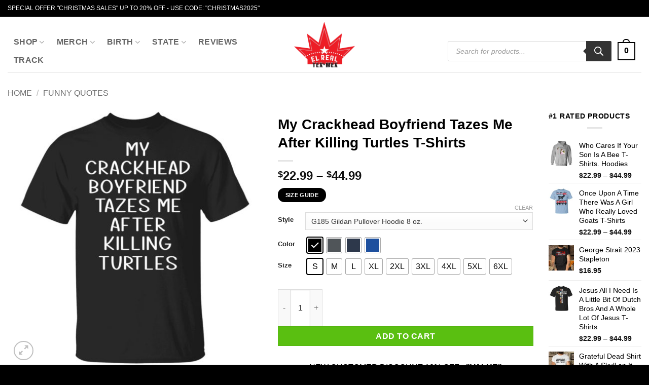

--- FILE ---
content_type: text/html; charset=UTF-8
request_url: https://elrealtexmex.com/products/my-crackhead-boyfriend-tazes-me-after-killing-turtles-t-shirts/
body_size: 66944
content:
<!DOCTYPE html>
<html lang="en-US" prefix="og: https://ogp.me/ns#" class="loading-site no-js">
<head><meta charset="UTF-8" /><script>if(navigator.userAgent.match(/MSIE|Internet Explorer/i)||navigator.userAgent.match(/Trident\/7\..*?rv:11/i)){var href=document.location.href;if(!href.match(/[?&]nowprocket/)){if(href.indexOf("?")==-1){if(href.indexOf("#")==-1){document.location.href=href+"?nowprocket=1"}else{document.location.href=href.replace("#","?nowprocket=1#")}}else{if(href.indexOf("#")==-1){document.location.href=href+"&nowprocket=1"}else{document.location.href=href.replace("#","&nowprocket=1#")}}}}</script><script>(()=>{class RocketLazyLoadScripts{constructor(){this.v="2.0.2",this.userEvents=["keydown","keyup","mousedown","mouseup","mousemove","mouseover","mouseenter","mouseout","mouseleave","touchmove","touchstart","touchend","touchcancel","wheel","click","dblclick","input","visibilitychange"],this.attributeEvents=["onblur","onclick","oncontextmenu","ondblclick","onfocus","onmousedown","onmouseenter","onmouseleave","onmousemove","onmouseout","onmouseover","onmouseup","onmousewheel","onscroll","onsubmit"]}async t(){this.i(),this.o(),/iP(ad|hone)/.test(navigator.userAgent)&&this.h(),this.u(),this.l(this),this.m(),this.k(this),this.p(this),this._(),await Promise.all([this.R(),this.L()]),this.lastBreath=Date.now(),this.S(this),this.P(),this.D(),this.O(),this.M(),await this.C(this.delayedScripts.normal),await this.C(this.delayedScripts.defer),await this.C(this.delayedScripts.async),this.T("domReady"),await this.F(),await this.j(),await this.I(),this.T("windowLoad"),await this.A(),window.dispatchEvent(new Event("rocket-allScriptsLoaded")),this.everythingLoaded=!0,this.lastTouchEnd&&await new Promise((t=>setTimeout(t,500-Date.now()+this.lastTouchEnd))),this.H(),this.T("all"),this.U(),this.W()}i(){this.CSPIssue=sessionStorage.getItem("rocketCSPIssue"),document.addEventListener("securitypolicyviolation",(t=>{this.CSPIssue||"script-src-elem"!==t.violatedDirective||"data"!==t.blockedURI||(this.CSPIssue=!0,sessionStorage.setItem("rocketCSPIssue",!0))}),{isRocket:!0})}o(){window.addEventListener("pageshow",(t=>{this.persisted=t.persisted,this.realWindowLoadedFired=!0}),{isRocket:!0}),window.addEventListener("pagehide",(()=>{this.onFirstUserAction=null}),{isRocket:!0})}h(){let t;function e(e){t=e}window.addEventListener("touchstart",e,{isRocket:!0}),window.addEventListener("touchend",(function i(o){Math.abs(o.changedTouches[0].pageX-t.changedTouches[0].pageX)<10&&Math.abs(o.changedTouches[0].pageY-t.changedTouches[0].pageY)<10&&o.timeStamp-t.timeStamp<200&&(o.target.dispatchEvent(new PointerEvent("click",{target:o.target,bubbles:!0,cancelable:!0})),event.preventDefault(),window.removeEventListener("touchstart",e,{isRocket:!0}),window.removeEventListener("touchend",i,{isRocket:!0}))}),{isRocket:!0})}q(t){this.userActionTriggered||("mousemove"!==t.type||this.firstMousemoveIgnored?"keyup"===t.type||"mouseover"===t.type||"mouseout"===t.type||(this.userActionTriggered=!0,this.onFirstUserAction&&this.onFirstUserAction()):this.firstMousemoveIgnored=!0),"click"===t.type&&t.preventDefault(),this.savedUserEvents.length>0&&(t.stopPropagation(),t.stopImmediatePropagation()),"touchstart"===this.lastEvent&&"touchend"===t.type&&(this.lastTouchEnd=Date.now()),"click"===t.type&&(this.lastTouchEnd=0),this.lastEvent=t.type,this.savedUserEvents.push(t)}u(){this.savedUserEvents=[],this.userEventHandler=this.q.bind(this),this.userEvents.forEach((t=>window.addEventListener(t,this.userEventHandler,{passive:!1,isRocket:!0})))}U(){this.userEvents.forEach((t=>window.removeEventListener(t,this.userEventHandler,{passive:!1,isRocket:!0}))),this.savedUserEvents.forEach((t=>{t.target.dispatchEvent(new window[t.constructor.name](t.type,t))}))}m(){this.eventsMutationObserver=new MutationObserver((t=>{const e="return false";for(const i of t){if("attributes"===i.type){const t=i.target.getAttribute(i.attributeName);t&&t!==e&&(i.target.setAttribute("data-rocket-"+i.attributeName,t),i.target.setAttribute(i.attributeName,e))}"childList"===i.type&&i.addedNodes.forEach((t=>{if(t.nodeType===Node.ELEMENT_NODE)for(const i of t.attributes)this.attributeEvents.includes(i.name)&&i.value&&""!==i.value&&(t.setAttribute("data-rocket-"+i.name,i.value),t.setAttribute(i.name,e))}))}})),this.eventsMutationObserver.observe(document,{subtree:!0,childList:!0,attributeFilter:this.attributeEvents})}H(){this.eventsMutationObserver.disconnect(),this.attributeEvents.forEach((t=>{document.querySelectorAll("[data-rocket-"+t+"]").forEach((e=>{e.setAttribute(t,e.getAttribute("data-rocket-"+t)),e.removeAttribute("data-rocket-"+t)}))}))}k(t){Object.defineProperty(HTMLElement.prototype,"onclick",{get(){return this.rocketonclick},set(e){this.rocketonclick=e,this.setAttribute(t.everythingLoaded?"onclick":"data-rocket-onclick","this.rocketonclick(event)")}})}S(t){function e(e,i){let o=e[i];e[i]=null,Object.defineProperty(e,i,{get:()=>o,set(s){t.everythingLoaded?o=s:e["rocket"+i]=o=s}})}e(document,"onreadystatechange"),e(window,"onload"),e(window,"onpageshow");try{Object.defineProperty(document,"readyState",{get:()=>t.rocketReadyState,set(e){t.rocketReadyState=e},configurable:!0}),document.readyState="loading"}catch(t){console.log("WPRocket DJE readyState conflict, bypassing")}}l(t){this.originalAddEventListener=EventTarget.prototype.addEventListener,this.originalRemoveEventListener=EventTarget.prototype.removeEventListener,this.savedEventListeners=[],EventTarget.prototype.addEventListener=function(e,i,o){o&&o.isRocket||!t.B(e,this)&&!t.userEvents.includes(e)||t.B(e,this)&&!t.userActionTriggered||e.startsWith("rocket-")?t.originalAddEventListener.call(this,e,i,o):t.savedEventListeners.push({target:this,remove:!1,type:e,func:i,options:o})},EventTarget.prototype.removeEventListener=function(e,i,o){o&&o.isRocket||!t.B(e,this)&&!t.userEvents.includes(e)||t.B(e,this)&&!t.userActionTriggered||e.startsWith("rocket-")?t.originalRemoveEventListener.call(this,e,i,o):t.savedEventListeners.push({target:this,remove:!0,type:e,func:i,options:o})}}T(t){"all"===t&&(EventTarget.prototype.addEventListener=this.originalAddEventListener,EventTarget.prototype.removeEventListener=this.originalRemoveEventListener),this.savedEventListeners=this.savedEventListeners.filter((e=>{let i=e.type,o=e.target||window;return"domReady"===t&&"DOMContentLoaded"!==i&&"readystatechange"!==i||("windowLoad"===t&&"load"!==i&&"readystatechange"!==i&&"pageshow"!==i||(this.B(i,o)&&(i="rocket-"+i),e.remove?o.removeEventListener(i,e.func,e.options):o.addEventListener(i,e.func,e.options),!1))}))}p(t){let e;function i(e){return t.everythingLoaded?e:e.split(" ").map((t=>"load"===t||t.startsWith("load.")?"rocket-jquery-load":t)).join(" ")}function o(o){function s(e){const s=o.fn[e];o.fn[e]=o.fn.init.prototype[e]=function(){return this[0]===window&&t.userActionTriggered&&("string"==typeof arguments[0]||arguments[0]instanceof String?arguments[0]=i(arguments[0]):"object"==typeof arguments[0]&&Object.keys(arguments[0]).forEach((t=>{const e=arguments[0][t];delete arguments[0][t],arguments[0][i(t)]=e}))),s.apply(this,arguments),this}}if(o&&o.fn&&!t.allJQueries.includes(o)){const e={DOMContentLoaded:[],"rocket-DOMContentLoaded":[]};for(const t in e)document.addEventListener(t,(()=>{e[t].forEach((t=>t()))}),{isRocket:!0});o.fn.ready=o.fn.init.prototype.ready=function(i){function s(){parseInt(o.fn.jquery)>2?setTimeout((()=>i.bind(document)(o))):i.bind(document)(o)}return t.realDomReadyFired?!t.userActionTriggered||t.fauxDomReadyFired?s():e["rocket-DOMContentLoaded"].push(s):e.DOMContentLoaded.push(s),o([])},s("on"),s("one"),s("off"),t.allJQueries.push(o)}e=o}t.allJQueries=[],o(window.jQuery),Object.defineProperty(window,"jQuery",{get:()=>e,set(t){o(t)}})}P(){const t=new Map;document.write=document.writeln=function(e){const i=document.currentScript,o=document.createRange(),s=i.parentElement;let n=t.get(i);void 0===n&&(n=i.nextSibling,t.set(i,n));const a=document.createDocumentFragment();o.setStart(a,0),a.appendChild(o.createContextualFragment(e)),s.insertBefore(a,n)}}async R(){return new Promise((t=>{this.userActionTriggered?t():this.onFirstUserAction=t}))}async L(){return new Promise((t=>{document.addEventListener("DOMContentLoaded",(()=>{this.realDomReadyFired=!0,t()}),{isRocket:!0})}))}async I(){return this.realWindowLoadedFired?Promise.resolve():new Promise((t=>{window.addEventListener("load",t,{isRocket:!0})}))}M(){this.pendingScripts=[];this.scriptsMutationObserver=new MutationObserver((t=>{for(const e of t)e.addedNodes.forEach((t=>{"SCRIPT"!==t.tagName||t.noModule||t.isWPRocket||this.pendingScripts.push({script:t,promise:new Promise((e=>{const i=()=>{const i=this.pendingScripts.findIndex((e=>e.script===t));i>=0&&this.pendingScripts.splice(i,1),e()};t.addEventListener("load",i,{isRocket:!0}),t.addEventListener("error",i,{isRocket:!0}),setTimeout(i,1e3)}))})}))})),this.scriptsMutationObserver.observe(document,{childList:!0,subtree:!0})}async j(){await this.J(),this.pendingScripts.length?(await this.pendingScripts[0].promise,await this.j()):this.scriptsMutationObserver.disconnect()}D(){this.delayedScripts={normal:[],async:[],defer:[]},document.querySelectorAll("script[type$=rocketlazyloadscript]").forEach((t=>{t.hasAttribute("data-rocket-src")?t.hasAttribute("async")&&!1!==t.async?this.delayedScripts.async.push(t):t.hasAttribute("defer")&&!1!==t.defer||"module"===t.getAttribute("data-rocket-type")?this.delayedScripts.defer.push(t):this.delayedScripts.normal.push(t):this.delayedScripts.normal.push(t)}))}async _(){await this.L();let t=[];document.querySelectorAll("script[type$=rocketlazyloadscript][data-rocket-src]").forEach((e=>{let i=e.getAttribute("data-rocket-src");if(i&&!i.startsWith("data:")){i.startsWith("//")&&(i=location.protocol+i);try{const o=new URL(i).origin;o!==location.origin&&t.push({src:o,crossOrigin:e.crossOrigin||"module"===e.getAttribute("data-rocket-type")})}catch(t){}}})),t=[...new Map(t.map((t=>[JSON.stringify(t),t]))).values()],this.N(t,"preconnect")}async $(t){if(await this.G(),!0!==t.noModule||!("noModule"in HTMLScriptElement.prototype))return new Promise((e=>{let i;function o(){(i||t).setAttribute("data-rocket-status","executed"),e()}try{if(navigator.userAgent.includes("Firefox/")||""===navigator.vendor||this.CSPIssue)i=document.createElement("script"),[...t.attributes].forEach((t=>{let e=t.nodeName;"type"!==e&&("data-rocket-type"===e&&(e="type"),"data-rocket-src"===e&&(e="src"),i.setAttribute(e,t.nodeValue))})),t.text&&(i.text=t.text),t.nonce&&(i.nonce=t.nonce),i.hasAttribute("src")?(i.addEventListener("load",o,{isRocket:!0}),i.addEventListener("error",(()=>{i.setAttribute("data-rocket-status","failed-network"),e()}),{isRocket:!0}),setTimeout((()=>{i.isConnected||e()}),1)):(i.text=t.text,o()),i.isWPRocket=!0,t.parentNode.replaceChild(i,t);else{const i=t.getAttribute("data-rocket-type"),s=t.getAttribute("data-rocket-src");i?(t.type=i,t.removeAttribute("data-rocket-type")):t.removeAttribute("type"),t.addEventListener("load",o,{isRocket:!0}),t.addEventListener("error",(i=>{this.CSPIssue&&i.target.src.startsWith("data:")?(console.log("WPRocket: CSP fallback activated"),t.removeAttribute("src"),this.$(t).then(e)):(t.setAttribute("data-rocket-status","failed-network"),e())}),{isRocket:!0}),s?(t.fetchPriority="high",t.removeAttribute("data-rocket-src"),t.src=s):t.src="data:text/javascript;base64,"+window.btoa(unescape(encodeURIComponent(t.text)))}}catch(i){t.setAttribute("data-rocket-status","failed-transform"),e()}}));t.setAttribute("data-rocket-status","skipped")}async C(t){const e=t.shift();return e?(e.isConnected&&await this.$(e),this.C(t)):Promise.resolve()}O(){this.N([...this.delayedScripts.normal,...this.delayedScripts.defer,...this.delayedScripts.async],"preload")}N(t,e){this.trash=this.trash||[];let i=!0;var o=document.createDocumentFragment();t.forEach((t=>{const s=t.getAttribute&&t.getAttribute("data-rocket-src")||t.src;if(s&&!s.startsWith("data:")){const n=document.createElement("link");n.href=s,n.rel=e,"preconnect"!==e&&(n.as="script",n.fetchPriority=i?"high":"low"),t.getAttribute&&"module"===t.getAttribute("data-rocket-type")&&(n.crossOrigin=!0),t.crossOrigin&&(n.crossOrigin=t.crossOrigin),t.integrity&&(n.integrity=t.integrity),t.nonce&&(n.nonce=t.nonce),o.appendChild(n),this.trash.push(n),i=!1}})),document.head.appendChild(o)}W(){this.trash.forEach((t=>t.remove()))}async F(){try{document.readyState="interactive"}catch(t){}this.fauxDomReadyFired=!0;try{await this.G(),document.dispatchEvent(new Event("rocket-readystatechange")),await this.G(),document.rocketonreadystatechange&&document.rocketonreadystatechange(),await this.G(),document.dispatchEvent(new Event("rocket-DOMContentLoaded")),await this.G(),window.dispatchEvent(new Event("rocket-DOMContentLoaded"))}catch(t){console.error(t)}}async A(){try{document.readyState="complete"}catch(t){}try{await this.G(),document.dispatchEvent(new Event("rocket-readystatechange")),await this.G(),document.rocketonreadystatechange&&document.rocketonreadystatechange(),await this.G(),window.dispatchEvent(new Event("rocket-load")),await this.G(),window.rocketonload&&window.rocketonload(),await this.G(),this.allJQueries.forEach((t=>t(window).trigger("rocket-jquery-load"))),await this.G();const t=new Event("rocket-pageshow");t.persisted=this.persisted,window.dispatchEvent(t),await this.G(),window.rocketonpageshow&&window.rocketonpageshow({persisted:this.persisted})}catch(t){console.error(t)}}async G(){Date.now()-this.lastBreath>45&&(await this.J(),this.lastBreath=Date.now())}async J(){return document.hidden?new Promise((t=>setTimeout(t))):new Promise((t=>requestAnimationFrame(t)))}B(t,e){return e===document&&"readystatechange"===t||(e===document&&"DOMContentLoaded"===t||(e===window&&"DOMContentLoaded"===t||(e===window&&"load"===t||e===window&&"pageshow"===t)))}static run(){(new RocketLazyLoadScripts).t()}}RocketLazyLoadScripts.run()})();</script>
	
	<link rel="profile" href="https://gmpg.org/xfn/11" />
	<link rel="pingback" href="https://elrealtexmex.com/xmlrpc.php" />

	<script type="rocketlazyloadscript">(function(html){html.className = html.className.replace(/\bno-js\b/,'js')})(document.documentElement);</script>
<meta name="viewport" content="width=device-width, initial-scale=1" /><!-- Start of Judge.me Core -->
<script data-cfasync='false' class='jdgm-settings-script'>window.jdgmSettings={"pagination":5,"disable_web_reviews":false,"badge_no_review_text":"No reviews","badge_n_reviews_text":"{{ n }} review/reviews","hide_badge_preview_if_no_reviews":true,"badge_hide_text":false,"enforce_center_preview_badge":false,"widget_title":"Customer Reviews","widget_open_form_text":"Write a review","widget_close_form_text":"Cancel review","widget_refresh_page_text":"Refresh page","widget_summary_text":"Based on {{ number_of_reviews }} review/reviews","widget_no_review_text":"Be the first to write a review","widget_name_field_text":"Name","widget_verified_name_field_text":"Verified Name (public)","widget_name_placeholder_text":"Enter your name (public)","widget_required_field_error_text":"This field is required.","widget_email_field_text":"Email","widget_verified_email_field_text":"Verified Email (private, can not be edited)","widget_email_placeholder_text":"Enter your email (private)","widget_email_field_error_text":"Please enter a valid email address.","widget_rating_field_text":"Rating","widget_review_title_field_text":"Review Title","widget_review_title_placeholder_text":"Give your review a title","widget_review_body_field_text":"Review","widget_review_body_placeholder_text":"Write your comments here","widget_pictures_field_text":"Picture/Video (optional)","widget_submit_review_text":"Submit Review","widget_submit_verified_review_text":"Submit Verified Review","widget_submit_success_msg_with_auto_publish":"Thank you! Please refresh the page in a few moments to see your review. You can remove or edit your review by logging into \u003ca href='https://judge.me/login' target='_blank' rel='nofollow noopener'\u003eJudge.me\u003c/a\u003e","widget_submit_success_msg_no_auto_publish":"Thank you! Your review will be published as soon as it is approved by the shop admin. You can remove or edit your review by logging into \u003ca href='https://judge.me/login' target='_blank' rel='nofollow noopener'\u003eJudge.me\u003c/a\u003e","widget_show_default_reviews_out_of_total_text":"Showing {{ n_reviews_shown }} out of {{ n_reviews }} reviews.","widget_show_all_link_text":"Show all","widget_show_less_link_text":"Show less","widget_author_said_text":"{{ reviewer_name }} said:","widget_days_text":"{{ n }} days ago","widget_weeks_text":"{{ n }} week/weeks ago","widget_months_text":"{{ n }} month/months ago","widget_years_text":"{{ n }} year/years ago","widget_yesterday_text":"Yesterday","widget_today_text":"Today","widget_replied_text":"\u003e\u003e {{ shop_name }} replied:","widget_read_more_text":"Read more","widget_rating_filter_see_all_text":"See all reviews","widget_sorting_most_recent_text":"Most Recent","widget_sorting_highest_rating_text":"Highest Rating","widget_sorting_lowest_rating_text":"Lowest Rating","widget_sorting_with_pictures_text":"Only Pictures","widget_sorting_most_helpful_text":"Most Helpful","widget_open_question_form_text":"Ask a question","widget_reviews_subtab_text":"Reviews","widget_questions_subtab_text":"Questions","widget_question_label_text":"Question","widget_answer_label_text":"Answer","widget_question_placeholder_text":"Write your question here","widget_submit_question_text":"Submit Question","widget_question_submit_success_text":"Thank you for your question! We will notify you once it gets answered.","verified_badge_text":"Verified","verified_badge_placement":"left-of-reviewer-name","widget_hide_border":false,"widget_social_share":false,"all_reviews_include_out_of_store_products":true,"all_reviews_out_of_store_text":"(out of store)","all_reviews_product_name_prefix_text":"about","enable_review_pictures":true,"widget_product_reviews_subtab_text":"Product Reviews","widget_shop_reviews_subtab_text":"Shop Reviews","widget_write_a_store_review_text":"Write a Store Review","widget_sorting_pictures_first_text":"Pictures First","floating_tab_button_name":"★ Judge.me Reviews","floating_tab_title":"Let customers speak for us","floating_tab_url":"","floating_tab_url_enabled":false,"all_reviews_text_badge_text":"Customers rate us {{ shop.metafields.judgeme.all_reviews_rating | round: 1 }}/5 based on {{ shop.metafields.judgeme.all_reviews_count }} reviews.","all_reviews_text_badge_text_branded_style":"{{ shop.metafields.judgeme.all_reviews_rating | round: 1 }} out of 5 stars based on {{ shop.metafields.judgeme.all_reviews_count }} reviews","all_reviews_text_badge_url":"","featured_carousel_title":"Let customers speak for us","featured_carousel_count_text":"from {{ n }} reviews","featured_carousel_url":"","verified_count_badge_style":"branded","verified_count_badge_url":"","picture_reminder_submit_button":"Upload Pictures","widget_sorting_videos_first_text":"Videos First","widget_review_pending_text":"Pending","remove_microdata_snippet":false,"preview_badge_no_question_text":"No questions","preview_badge_n_question_text":"{{ number_of_questions }} question/questions","widget_search_bar_placeholder":"Search reviews","widget_sorting_verified_only_text":"Verified only","featured_carousel_verified_badge_enable":true,"featured_carousel_more_reviews_button_text":"Read more reviews","featured_carousel_view_product_button_text":"View product","all_reviews_page_load_more_text":"Load More Reviews","widget_advanced_speed_features":5,"widget_public_name_text":"displayed publicly like","default_reviewer_name_has_non_latin":true,"widget_reviewer_anonymous":"Anonymous","medals_widget_title":"Judge.me Review Medals","widget_invalid_yt_video_url_error_text":"Not a YouTube video URL","widget_max_length_field_error_text":"Please enter no more than {0} characters.","widget_verified_by_shop_text":"Verified by Shop","widget_load_with_code_splitting":true,"widget_ugc_title":"Made by us, Shared by you","widget_ugc_subtitle":"Tag us to see your picture featured in our page","widget_ugc_primary_button_text":"Buy Now","widget_ugc_secondary_button_text":"Load More","widget_ugc_reviews_button_text":"View Reviews","widget_summary_average_rating_text":"{{ average_rating }} out of 5","widget_media_grid_title":"Customer photos \u0026 videos","widget_media_grid_see_more_text":"See more","widget_verified_by_judgeme_text":"Verified by Judge.me","widget_verified_by_judgeme_text_in_store_medals":"Verified by Judge.me","widget_media_field_exceed_quantity_message":"Sorry, we can only accept {{ max_media }} for one review.","widget_media_field_exceed_limit_message":"{{ file_name }} is too large, please select a {{ media_type }} less than {{ size_limit }}MB.","widget_review_submitted_text":"Review Submitted!","widget_question_submitted_text":"Question Submitted!","widget_close_form_text_question":"Cancel","widget_write_your_answer_here_text":"Write your answer here","widget_enabled_branded_link":true,"widget_show_collected_by_judgeme":true,"widget_collected_by_judgeme_text":"collected by Judge.me","widget_load_more_text":"Load More","widget_full_review_text":"Full Review","widget_read_more_reviews_text":"Read More Reviews","widget_read_questions_text":"Read Questions","widget_questions_and_answers_text":"Questions \u0026 Answers","widget_verified_by_text":"Verified by","widget_number_of_reviews_text":"{{ number_of_reviews }} reviews","widget_back_button_text":"Back","widget_next_button_text":"Next","widget_custom_forms_filter_button":"Filters","how_reviews_are_collected":"How reviews are collected?","widget_gdpr_statement":"How we use your data: We’ll only contact you about the review you left, and only if necessary. By submitting your review, you agree to Judge.me’s \u003ca href='https://judge.me/terms' target='_blank' rel='nofollow noopener'\u003eterms\u003c/a\u003e, \u003ca href='https://judge.me/privacy' target='_blank' rel='nofollow noopener'\u003eprivacy\u003c/a\u003e and \u003ca href='https://judge.me/content-policy' target='_blank' rel='nofollow noopener'\u003econtent\u003c/a\u003e policies.","review_snippet_widget_round_border_style":true,"review_snippet_widget_card_color":"#FFFFFF","review_snippet_widget_slider_arrows_background_color":"#FFFFFF","review_snippet_widget_slider_arrows_color":"#000000","review_snippet_widget_star_color":"#339999","platform":"woocommerce","branding_url":"https://judge.me/reviews","branding_text":"Powered by Judge.me","locale":"en","reply_name":"El Real Tex-Mex Clothing","widget_version":"3.0","footer":true,"autopublish":false,"review_dates":true,"enable_custom_form":false,"can_be_branded":false};</script> <style class='jdgm-settings-style'>.jdgm-xx{left:0}:root{--jdgm-primary-color:#399;--jdgm-secondary-color:rgba(51,153,153,0.1);--jdgm-star-color:#399;--jdgm-write-review-text-color:white;--jdgm-write-review-bg-color:#339999;--jdgm-paginate-color:#399;--jdgm-border-radius:0;--jdgm-reviewer-name-color:#339999}.jdgm-histogram__bar-content{background-color:#399}.jdgm-rev[data-verified-buyer=true] .jdgm-rev__icon.jdgm-rev__icon:after,.jdgm-rev__buyer-badge.jdgm-rev__buyer-badge{color:white;background-color:#399}.jdgm-review-widget--small .jdgm-gallery.jdgm-gallery .jdgm-gallery__thumbnail-link:nth-child(8) .jdgm-gallery__thumbnail-wrapper.jdgm-gallery__thumbnail-wrapper:before{content:"See more"}@media only screen and (min-width: 768px){.jdgm-gallery.jdgm-gallery .jdgm-gallery__thumbnail-link:nth-child(8) .jdgm-gallery__thumbnail-wrapper.jdgm-gallery__thumbnail-wrapper:before{content:"See more"}}.jdgm-prev-badge[data-average-rating='0.00']{display:none !important}.jdgm-author-all-initials{display:none !important}.jdgm-author-last-initial{display:none !important}.jdgm-rev-widg__title{visibility:hidden}.jdgm-rev-widg__summary-text{visibility:hidden}.jdgm-prev-badge__text{visibility:hidden}.jdgm-rev__replier:before{content:'El Real Tex-Mex Clothing'}.jdgm-rev__prod-link-prefix:before{content:'about'}.jdgm-rev__out-of-store-text:before{content:'(out of store)'}@media only screen and (min-width: 768px){.jdgm-rev__pics .jdgm-rev_all-rev-page-picture-separator,.jdgm-rev__pics .jdgm-rev__product-picture{display:none}}@media only screen and (max-width: 768px){.jdgm-rev__pics .jdgm-rev_all-rev-page-picture-separator,.jdgm-rev__pics .jdgm-rev__product-picture{display:none}}.jdgm-review-snippet-widget .jdgm-rev-snippet-widget__cards-container .jdgm-rev-snippet-card{border-radius:8px;background:#fff}.jdgm-review-snippet-widget .jdgm-rev-snippet-widget__cards-container .jdgm-rev-snippet-card__rev-rating .jdgm-star{color:#399}.jdgm-review-snippet-widget .jdgm-rev-snippet-widget__prev-btn,.jdgm-review-snippet-widget .jdgm-rev-snippet-widget__next-btn{border-radius:50%;background:#fff}.jdgm-review-snippet-widget .jdgm-rev-snippet-widget__prev-btn>svg,.jdgm-review-snippet-widget .jdgm-rev-snippet-widget__next-btn>svg{fill:#000}.jdgm-full-rev-modal.rev-snippet-widget .jm-mfp-container .jm-mfp-content,.jdgm-full-rev-modal.rev-snippet-widget .jm-mfp-container .jdgm-full-rev__icon,.jdgm-full-rev-modal.rev-snippet-widget .jm-mfp-container .jdgm-full-rev__pic-img,.jdgm-full-rev-modal.rev-snippet-widget .jm-mfp-container .jdgm-full-rev__reply{border-radius:8px}.jdgm-full-rev-modal.rev-snippet-widget .jm-mfp-container .jdgm-full-rev[data-verified-buyer="true"] .jdgm-full-rev__icon::after{border-radius:8px}.jdgm-full-rev-modal.rev-snippet-widget .jm-mfp-container .jdgm-full-rev .jdgm-rev__buyer-badge{border-radius:calc( 8px / 2 )}.jdgm-full-rev-modal.rev-snippet-widget .jm-mfp-container .jdgm-full-rev .jdgm-full-rev__replier::before{content:'El Real Tex-Mex Clothing'}.jdgm-full-rev-modal.rev-snippet-widget .jm-mfp-container .jdgm-full-rev .jdgm-full-rev__product-button{border-radius:calc( 8px * 6 )}
</style> <style class='jdgm-settings-style'></style><style class='jdgm-miracle-styles'>
  @-webkit-keyframes jdgm-spin{0%{-webkit-transform:rotate(0deg);-ms-transform:rotate(0deg);transform:rotate(0deg)}100%{-webkit-transform:rotate(359deg);-ms-transform:rotate(359deg);transform:rotate(359deg)}}@keyframes jdgm-spin{0%{-webkit-transform:rotate(0deg);-ms-transform:rotate(0deg);transform:rotate(0deg)}100%{-webkit-transform:rotate(359deg);-ms-transform:rotate(359deg);transform:rotate(359deg)}}@font-face{font-family:'JudgemeStar';src:url("[data-uri]") format("woff");font-weight:normal;font-style:normal}.jdgm-star{font-family:'JudgemeStar';display:inline !important;text-decoration:none !important;padding:0 4px 0 0 !important;margin:0 !important;font-weight:bold;opacity:1;-webkit-font-smoothing:antialiased;-moz-osx-font-smoothing:grayscale}.jdgm-star:hover{opacity:1}.jdgm-star:last-of-type{padding:0 !important}.jdgm-star.jdgm--on:before{content:"\e000"}.jdgm-star.jdgm--off:before{content:"\e001"}.jdgm-star.jdgm--half:before{content:"\e002"}.jdgm-widget *{margin:0;line-height:1.4;-webkit-box-sizing:border-box;-moz-box-sizing:border-box;box-sizing:border-box;-webkit-overflow-scrolling:touch}.jdgm-hidden{display:none !important;visibility:hidden !important}.jdgm-temp-hidden{display:none}.jdgm-spinner{width:40px;height:40px;margin:auto;border-radius:50%;border-top:2px solid #eee;border-right:2px solid #eee;border-bottom:2px solid #eee;border-left:2px solid #ccc;-webkit-animation:jdgm-spin 0.8s infinite linear;animation:jdgm-spin 0.8s infinite linear}.jdgm-spinner:empty{display:block}.jdgm-prev-badge{display:block !important}

</style>

<script type="rocketlazyloadscript" data-cfasync='false' class='jdgm-script'>
!function(e){window.jdgm=window.jdgm||{},jdgm.CDN_HOST="https://cdn.judge.me/",
jdgm.docReady=function(d){(e.attachEvent?"complete"===e.readyState:"loading"!==e.readyState)?
setTimeout(d,0):e.addEventListener("DOMContentLoaded",d)},jdgm.loadCSS=function(d,t,o,a){
!o&&jdgm.loadCSS.requestedUrls.indexOf(d)>=0||(jdgm.loadCSS.requestedUrls.push(d),
(a=e.createElement("link")).rel="stylesheet",a.class="jdgm-stylesheet",a.media="nope!",
a.href=d,a.onload=function(){this.media="all",t&&setTimeout(t)},e.body.appendChild(a))},
jdgm.loadCSS.requestedUrls=[],jdgm.docReady(function(){(window.jdgmLoadCSS||e.querySelectorAll(
".jdgm-widget, .jdgm-all-reviews-page").length>0)&&(jdgmSettings.widget_load_with_code_splitting?
parseFloat(jdgmSettings.widget_version)>=3?jdgm.loadCSS(jdgm.CDN_HOST+"widget_v3/base.css"):
jdgm.loadCSS(jdgm.CDN_HOST+"widget/base.css"):jdgm.loadCSS(jdgm.CDN_HOST+"shopify_v2.css"))})}(document);
</script>
<script type="rocketlazyloadscript" data-minify="1" async data-cfasync="false" data-rocket-type="text/javascript" data-rocket-src="https://elrealtexmex.com/wp-content/cache/min/1/loader.js?ver=1768664867"></script>
<noscript><link data-minify="1" rel="stylesheet" type="text/css" media="all" href="https://elrealtexmex.com/wp-content/cache/background-css/1/elrealtexmex.com/wp-content/cache/min/1/shopify_v2.css?ver=1768664867&wpr_t=1768704084"></noscript>
<!-- End of Judge.me Core -->

<!-- Search Engine Optimization by Rank Math PRO - https://rankmath.com/ -->
<title>My Crackhead Boyfriend Tazes Me After Killing Turtles T-Shirts</title><link rel="preload" data-rocket-preload as="image" href="https://elrealtexmex.com/wp-content/uploads/2020/05/redirect-2382-510x510.jpg" imagesrcset="https://elrealtexmex.com/wp-content/uploads/2020/05/redirect-2382-510x510.jpg 510w, https://elrealtexmex.com/wp-content/uploads/2020/05/redirect-2382-300x300.jpg 300w, https://elrealtexmex.com/wp-content/uploads/2020/05/redirect-2382-100x100.jpg 100w, https://elrealtexmex.com/wp-content/uploads/2020/05/redirect-2382-64x64.jpg 64w, https://elrealtexmex.com/wp-content/uploads/2020/05/redirect-2382-1024x1024.jpg 1024w, https://elrealtexmex.com/wp-content/uploads/2020/05/redirect-2382-150x150.jpg 150w, https://elrealtexmex.com/wp-content/uploads/2020/05/redirect-2382-768x768.jpg 768w, https://elrealtexmex.com/wp-content/uploads/2020/05/redirect-2382-600x600.jpg 600w, https://elrealtexmex.com/wp-content/uploads/2020/05/redirect-2382.jpg 1155w" imagesizes="(max-width: 510px) 100vw, 510px" fetchpriority="high">
<meta name="description" content="Welcome to El Real Tex Mex Clothing, It’s never been more fun besides making your own t-shirts cheap anytime. You can buy this product My Crackhead Boyfriend"/>
<meta name="robots" content="follow, index, max-snippet:-1, max-video-preview:-1, max-image-preview:large"/>
<link rel="canonical" href="https://elrealtexmex.com/products/my-crackhead-boyfriend-tazes-me-after-killing-turtles-t-shirts/" />
<meta property="og:locale" content="en_US" />
<meta property="og:type" content="product" />
<meta property="og:title" content="My Crackhead Boyfriend Tazes Me After Killing Turtles T-Shirts" />
<meta property="og:description" content="Welcome to El Real Tex Mex Clothing, It’s never been more fun besides making your own t-shirts cheap anytime. You can buy this product My Crackhead Boyfriend" />
<meta property="og:url" content="https://elrealtexmex.com/products/my-crackhead-boyfriend-tazes-me-after-killing-turtles-t-shirts/" />
<meta property="og:site_name" content="El Real Tex-Mex Clothing" />
<meta property="og:updated_time" content="2024-02-21T03:25:16+00:00" />
<meta property="og:image" content="https://elrealtexmex.com/wp-content/uploads/2020/05/redirect-2382.jpg" />
<meta property="og:image:secure_url" content="https://elrealtexmex.com/wp-content/uploads/2020/05/redirect-2382.jpg" />
<meta property="og:image:width" content="1155" />
<meta property="og:image:height" content="1155" />
<meta property="og:image:alt" content="My Crackhead Boyfriend Tazes Me After Killing Turtles T-Shirts" />
<meta property="og:image:type" content="image/jpeg" />
<meta property="product:brand" content="El Real Tex Mex Clothing" />
<meta property="product:availability" content="instock" />
<meta property="product:retailer_item_id" content="cc-1049-9953-86170672-1590896703568" />
<meta name="twitter:card" content="summary_large_image" />
<meta name="twitter:title" content="My Crackhead Boyfriend Tazes Me After Killing Turtles T-Shirts" />
<meta name="twitter:description" content="Welcome to El Real Tex Mex Clothing, It’s never been more fun besides making your own t-shirts cheap anytime. You can buy this product My Crackhead Boyfriend" />
<meta name="twitter:image" content="https://elrealtexmex.com/wp-content/uploads/2020/05/redirect-2382.jpg" />
<meta name="twitter:label1" content="Price" />
<meta name="twitter:data1" content="&#036;22.99 - &#036;44.99" />
<meta name="twitter:label2" content="Availability" />
<meta name="twitter:data2" content="In stock" />
<!-- /Rank Math WordPress SEO plugin -->

<link rel='dns-prefetch' href='//www.googletagmanager.com' />

<link rel='prefetch' href='https://elrealtexmex.com/wp-content/themes/flatsome/assets/js/flatsome.js?ver=e2eddd6c228105dac048' />
<link rel='prefetch' href='https://elrealtexmex.com/wp-content/themes/flatsome/assets/js/chunk.slider.js?ver=3.20.4' />
<link rel='prefetch' href='https://elrealtexmex.com/wp-content/themes/flatsome/assets/js/chunk.popups.js?ver=3.20.4' />
<link rel='prefetch' href='https://elrealtexmex.com/wp-content/themes/flatsome/assets/js/chunk.tooltips.js?ver=3.20.4' />
<link rel='prefetch' href='https://elrealtexmex.com/wp-content/themes/flatsome/assets/js/woocommerce.js?ver=1c9be63d628ff7c3ff4c' />
<link rel="alternate" type="application/rss+xml" title="El Real Tex-Mex Clothing &raquo; Feed" href="https://elrealtexmex.com/feed/" />
<link rel="alternate" type="application/rss+xml" title="El Real Tex-Mex Clothing &raquo; Comments Feed" href="https://elrealtexmex.com/comments/feed/" />
<link rel="alternate" type="application/rss+xml" title="El Real Tex-Mex Clothing &raquo; My Crackhead Boyfriend Tazes Me After Killing Turtles T-Shirts Comments Feed" href="https://elrealtexmex.com/products/my-crackhead-boyfriend-tazes-me-after-killing-turtles-t-shirts/feed/" />
<link rel="alternate" title="oEmbed (JSON)" type="application/json+oembed" href="https://elrealtexmex.com/wp-json/oembed/1.0/embed?url=https%3A%2F%2Felrealtexmex.com%2Fproducts%2Fmy-crackhead-boyfriend-tazes-me-after-killing-turtles-t-shirts%2F" />
<link rel="alternate" title="oEmbed (XML)" type="text/xml+oembed" href="https://elrealtexmex.com/wp-json/oembed/1.0/embed?url=https%3A%2F%2Felrealtexmex.com%2Fproducts%2Fmy-crackhead-boyfriend-tazes-me-after-killing-turtles-t-shirts%2F&#038;format=xml" />
<style id='wp-img-auto-sizes-contain-inline-css' type='text/css'>
img:is([sizes=auto i],[sizes^="auto," i]){contain-intrinsic-size:3000px 1500px}
/*# sourceURL=wp-img-auto-sizes-contain-inline-css */
</style>
<style id='wp-emoji-styles-inline-css' type='text/css'>

	img.wp-smiley, img.emoji {
		display: inline !important;
		border: none !important;
		box-shadow: none !important;
		height: 1em !important;
		width: 1em !important;
		margin: 0 0.07em !important;
		vertical-align: -0.1em !important;
		background: none !important;
		padding: 0 !important;
	}
/*# sourceURL=wp-emoji-styles-inline-css */
</style>
<style id='wp-block-library-inline-css' type='text/css'>
:root{--wp-block-synced-color:#7a00df;--wp-block-synced-color--rgb:122,0,223;--wp-bound-block-color:var(--wp-block-synced-color);--wp-editor-canvas-background:#ddd;--wp-admin-theme-color:#007cba;--wp-admin-theme-color--rgb:0,124,186;--wp-admin-theme-color-darker-10:#006ba1;--wp-admin-theme-color-darker-10--rgb:0,107,160.5;--wp-admin-theme-color-darker-20:#005a87;--wp-admin-theme-color-darker-20--rgb:0,90,135;--wp-admin-border-width-focus:2px}@media (min-resolution:192dpi){:root{--wp-admin-border-width-focus:1.5px}}.wp-element-button{cursor:pointer}:root .has-very-light-gray-background-color{background-color:#eee}:root .has-very-dark-gray-background-color{background-color:#313131}:root .has-very-light-gray-color{color:#eee}:root .has-very-dark-gray-color{color:#313131}:root .has-vivid-green-cyan-to-vivid-cyan-blue-gradient-background{background:linear-gradient(135deg,#00d084,#0693e3)}:root .has-purple-crush-gradient-background{background:linear-gradient(135deg,#34e2e4,#4721fb 50%,#ab1dfe)}:root .has-hazy-dawn-gradient-background{background:linear-gradient(135deg,#faaca8,#dad0ec)}:root .has-subdued-olive-gradient-background{background:linear-gradient(135deg,#fafae1,#67a671)}:root .has-atomic-cream-gradient-background{background:linear-gradient(135deg,#fdd79a,#004a59)}:root .has-nightshade-gradient-background{background:linear-gradient(135deg,#330968,#31cdcf)}:root .has-midnight-gradient-background{background:linear-gradient(135deg,#020381,#2874fc)}:root{--wp--preset--font-size--normal:16px;--wp--preset--font-size--huge:42px}.has-regular-font-size{font-size:1em}.has-larger-font-size{font-size:2.625em}.has-normal-font-size{font-size:var(--wp--preset--font-size--normal)}.has-huge-font-size{font-size:var(--wp--preset--font-size--huge)}.has-text-align-center{text-align:center}.has-text-align-left{text-align:left}.has-text-align-right{text-align:right}.has-fit-text{white-space:nowrap!important}#end-resizable-editor-section{display:none}.aligncenter{clear:both}.items-justified-left{justify-content:flex-start}.items-justified-center{justify-content:center}.items-justified-right{justify-content:flex-end}.items-justified-space-between{justify-content:space-between}.screen-reader-text{border:0;clip-path:inset(50%);height:1px;margin:-1px;overflow:hidden;padding:0;position:absolute;width:1px;word-wrap:normal!important}.screen-reader-text:focus{background-color:#ddd;clip-path:none;color:#444;display:block;font-size:1em;height:auto;left:5px;line-height:normal;padding:15px 23px 14px;text-decoration:none;top:5px;width:auto;z-index:100000}html :where(.has-border-color){border-style:solid}html :where([style*=border-top-color]){border-top-style:solid}html :where([style*=border-right-color]){border-right-style:solid}html :where([style*=border-bottom-color]){border-bottom-style:solid}html :where([style*=border-left-color]){border-left-style:solid}html :where([style*=border-width]){border-style:solid}html :where([style*=border-top-width]){border-top-style:solid}html :where([style*=border-right-width]){border-right-style:solid}html :where([style*=border-bottom-width]){border-bottom-style:solid}html :where([style*=border-left-width]){border-left-style:solid}html :where(img[class*=wp-image-]){height:auto;max-width:100%}:where(figure){margin:0 0 1em}html :where(.is-position-sticky){--wp-admin--admin-bar--position-offset:var(--wp-admin--admin-bar--height,0px)}@media screen and (max-width:600px){html :where(.is-position-sticky){--wp-admin--admin-bar--position-offset:0px}}

/*# sourceURL=wp-block-library-inline-css */
</style><link data-minify="1" rel='stylesheet' id='wc-blocks-style-css' href='https://elrealtexmex.com/wp-content/cache/min/1/wp-content/plugins/woocommerce/assets/client/blocks/wc-blocks.css?ver=1768664867' type='text/css' media='all' />
<style id='global-styles-inline-css' type='text/css'>
:root{--wp--preset--aspect-ratio--square: 1;--wp--preset--aspect-ratio--4-3: 4/3;--wp--preset--aspect-ratio--3-4: 3/4;--wp--preset--aspect-ratio--3-2: 3/2;--wp--preset--aspect-ratio--2-3: 2/3;--wp--preset--aspect-ratio--16-9: 16/9;--wp--preset--aspect-ratio--9-16: 9/16;--wp--preset--color--black: #000000;--wp--preset--color--cyan-bluish-gray: #abb8c3;--wp--preset--color--white: #ffffff;--wp--preset--color--pale-pink: #f78da7;--wp--preset--color--vivid-red: #cf2e2e;--wp--preset--color--luminous-vivid-orange: #ff6900;--wp--preset--color--luminous-vivid-amber: #fcb900;--wp--preset--color--light-green-cyan: #7bdcb5;--wp--preset--color--vivid-green-cyan: #00d084;--wp--preset--color--pale-cyan-blue: #8ed1fc;--wp--preset--color--vivid-cyan-blue: #0693e3;--wp--preset--color--vivid-purple: #9b51e0;--wp--preset--color--primary: #000000;--wp--preset--color--secondary: #000000;--wp--preset--color--success: #3dcd0e;--wp--preset--color--alert: #b20000;--wp--preset--gradient--vivid-cyan-blue-to-vivid-purple: linear-gradient(135deg,rgb(6,147,227) 0%,rgb(155,81,224) 100%);--wp--preset--gradient--light-green-cyan-to-vivid-green-cyan: linear-gradient(135deg,rgb(122,220,180) 0%,rgb(0,208,130) 100%);--wp--preset--gradient--luminous-vivid-amber-to-luminous-vivid-orange: linear-gradient(135deg,rgb(252,185,0) 0%,rgb(255,105,0) 100%);--wp--preset--gradient--luminous-vivid-orange-to-vivid-red: linear-gradient(135deg,rgb(255,105,0) 0%,rgb(207,46,46) 100%);--wp--preset--gradient--very-light-gray-to-cyan-bluish-gray: linear-gradient(135deg,rgb(238,238,238) 0%,rgb(169,184,195) 100%);--wp--preset--gradient--cool-to-warm-spectrum: linear-gradient(135deg,rgb(74,234,220) 0%,rgb(151,120,209) 20%,rgb(207,42,186) 40%,rgb(238,44,130) 60%,rgb(251,105,98) 80%,rgb(254,248,76) 100%);--wp--preset--gradient--blush-light-purple: linear-gradient(135deg,rgb(255,206,236) 0%,rgb(152,150,240) 100%);--wp--preset--gradient--blush-bordeaux: linear-gradient(135deg,rgb(254,205,165) 0%,rgb(254,45,45) 50%,rgb(107,0,62) 100%);--wp--preset--gradient--luminous-dusk: linear-gradient(135deg,rgb(255,203,112) 0%,rgb(199,81,192) 50%,rgb(65,88,208) 100%);--wp--preset--gradient--pale-ocean: linear-gradient(135deg,rgb(255,245,203) 0%,rgb(182,227,212) 50%,rgb(51,167,181) 100%);--wp--preset--gradient--electric-grass: linear-gradient(135deg,rgb(202,248,128) 0%,rgb(113,206,126) 100%);--wp--preset--gradient--midnight: linear-gradient(135deg,rgb(2,3,129) 0%,rgb(40,116,252) 100%);--wp--preset--font-size--small: 13px;--wp--preset--font-size--medium: 20px;--wp--preset--font-size--large: 36px;--wp--preset--font-size--x-large: 42px;--wp--preset--spacing--20: 0.44rem;--wp--preset--spacing--30: 0.67rem;--wp--preset--spacing--40: 1rem;--wp--preset--spacing--50: 1.5rem;--wp--preset--spacing--60: 2.25rem;--wp--preset--spacing--70: 3.38rem;--wp--preset--spacing--80: 5.06rem;--wp--preset--shadow--natural: 6px 6px 9px rgba(0, 0, 0, 0.2);--wp--preset--shadow--deep: 12px 12px 50px rgba(0, 0, 0, 0.4);--wp--preset--shadow--sharp: 6px 6px 0px rgba(0, 0, 0, 0.2);--wp--preset--shadow--outlined: 6px 6px 0px -3px rgb(255, 255, 255), 6px 6px rgb(0, 0, 0);--wp--preset--shadow--crisp: 6px 6px 0px rgb(0, 0, 0);}:where(body) { margin: 0; }.wp-site-blocks > .alignleft { float: left; margin-right: 2em; }.wp-site-blocks > .alignright { float: right; margin-left: 2em; }.wp-site-blocks > .aligncenter { justify-content: center; margin-left: auto; margin-right: auto; }:where(.is-layout-flex){gap: 0.5em;}:where(.is-layout-grid){gap: 0.5em;}.is-layout-flow > .alignleft{float: left;margin-inline-start: 0;margin-inline-end: 2em;}.is-layout-flow > .alignright{float: right;margin-inline-start: 2em;margin-inline-end: 0;}.is-layout-flow > .aligncenter{margin-left: auto !important;margin-right: auto !important;}.is-layout-constrained > .alignleft{float: left;margin-inline-start: 0;margin-inline-end: 2em;}.is-layout-constrained > .alignright{float: right;margin-inline-start: 2em;margin-inline-end: 0;}.is-layout-constrained > .aligncenter{margin-left: auto !important;margin-right: auto !important;}.is-layout-constrained > :where(:not(.alignleft):not(.alignright):not(.alignfull)){margin-left: auto !important;margin-right: auto !important;}body .is-layout-flex{display: flex;}.is-layout-flex{flex-wrap: wrap;align-items: center;}.is-layout-flex > :is(*, div){margin: 0;}body .is-layout-grid{display: grid;}.is-layout-grid > :is(*, div){margin: 0;}body{padding-top: 0px;padding-right: 0px;padding-bottom: 0px;padding-left: 0px;}a:where(:not(.wp-element-button)){text-decoration: none;}:root :where(.wp-element-button, .wp-block-button__link){background-color: #32373c;border-width: 0;color: #fff;font-family: inherit;font-size: inherit;font-style: inherit;font-weight: inherit;letter-spacing: inherit;line-height: inherit;padding-top: calc(0.667em + 2px);padding-right: calc(1.333em + 2px);padding-bottom: calc(0.667em + 2px);padding-left: calc(1.333em + 2px);text-decoration: none;text-transform: inherit;}.has-black-color{color: var(--wp--preset--color--black) !important;}.has-cyan-bluish-gray-color{color: var(--wp--preset--color--cyan-bluish-gray) !important;}.has-white-color{color: var(--wp--preset--color--white) !important;}.has-pale-pink-color{color: var(--wp--preset--color--pale-pink) !important;}.has-vivid-red-color{color: var(--wp--preset--color--vivid-red) !important;}.has-luminous-vivid-orange-color{color: var(--wp--preset--color--luminous-vivid-orange) !important;}.has-luminous-vivid-amber-color{color: var(--wp--preset--color--luminous-vivid-amber) !important;}.has-light-green-cyan-color{color: var(--wp--preset--color--light-green-cyan) !important;}.has-vivid-green-cyan-color{color: var(--wp--preset--color--vivid-green-cyan) !important;}.has-pale-cyan-blue-color{color: var(--wp--preset--color--pale-cyan-blue) !important;}.has-vivid-cyan-blue-color{color: var(--wp--preset--color--vivid-cyan-blue) !important;}.has-vivid-purple-color{color: var(--wp--preset--color--vivid-purple) !important;}.has-primary-color{color: var(--wp--preset--color--primary) !important;}.has-secondary-color{color: var(--wp--preset--color--secondary) !important;}.has-success-color{color: var(--wp--preset--color--success) !important;}.has-alert-color{color: var(--wp--preset--color--alert) !important;}.has-black-background-color{background-color: var(--wp--preset--color--black) !important;}.has-cyan-bluish-gray-background-color{background-color: var(--wp--preset--color--cyan-bluish-gray) !important;}.has-white-background-color{background-color: var(--wp--preset--color--white) !important;}.has-pale-pink-background-color{background-color: var(--wp--preset--color--pale-pink) !important;}.has-vivid-red-background-color{background-color: var(--wp--preset--color--vivid-red) !important;}.has-luminous-vivid-orange-background-color{background-color: var(--wp--preset--color--luminous-vivid-orange) !important;}.has-luminous-vivid-amber-background-color{background-color: var(--wp--preset--color--luminous-vivid-amber) !important;}.has-light-green-cyan-background-color{background-color: var(--wp--preset--color--light-green-cyan) !important;}.has-vivid-green-cyan-background-color{background-color: var(--wp--preset--color--vivid-green-cyan) !important;}.has-pale-cyan-blue-background-color{background-color: var(--wp--preset--color--pale-cyan-blue) !important;}.has-vivid-cyan-blue-background-color{background-color: var(--wp--preset--color--vivid-cyan-blue) !important;}.has-vivid-purple-background-color{background-color: var(--wp--preset--color--vivid-purple) !important;}.has-primary-background-color{background-color: var(--wp--preset--color--primary) !important;}.has-secondary-background-color{background-color: var(--wp--preset--color--secondary) !important;}.has-success-background-color{background-color: var(--wp--preset--color--success) !important;}.has-alert-background-color{background-color: var(--wp--preset--color--alert) !important;}.has-black-border-color{border-color: var(--wp--preset--color--black) !important;}.has-cyan-bluish-gray-border-color{border-color: var(--wp--preset--color--cyan-bluish-gray) !important;}.has-white-border-color{border-color: var(--wp--preset--color--white) !important;}.has-pale-pink-border-color{border-color: var(--wp--preset--color--pale-pink) !important;}.has-vivid-red-border-color{border-color: var(--wp--preset--color--vivid-red) !important;}.has-luminous-vivid-orange-border-color{border-color: var(--wp--preset--color--luminous-vivid-orange) !important;}.has-luminous-vivid-amber-border-color{border-color: var(--wp--preset--color--luminous-vivid-amber) !important;}.has-light-green-cyan-border-color{border-color: var(--wp--preset--color--light-green-cyan) !important;}.has-vivid-green-cyan-border-color{border-color: var(--wp--preset--color--vivid-green-cyan) !important;}.has-pale-cyan-blue-border-color{border-color: var(--wp--preset--color--pale-cyan-blue) !important;}.has-vivid-cyan-blue-border-color{border-color: var(--wp--preset--color--vivid-cyan-blue) !important;}.has-vivid-purple-border-color{border-color: var(--wp--preset--color--vivid-purple) !important;}.has-primary-border-color{border-color: var(--wp--preset--color--primary) !important;}.has-secondary-border-color{border-color: var(--wp--preset--color--secondary) !important;}.has-success-border-color{border-color: var(--wp--preset--color--success) !important;}.has-alert-border-color{border-color: var(--wp--preset--color--alert) !important;}.has-vivid-cyan-blue-to-vivid-purple-gradient-background{background: var(--wp--preset--gradient--vivid-cyan-blue-to-vivid-purple) !important;}.has-light-green-cyan-to-vivid-green-cyan-gradient-background{background: var(--wp--preset--gradient--light-green-cyan-to-vivid-green-cyan) !important;}.has-luminous-vivid-amber-to-luminous-vivid-orange-gradient-background{background: var(--wp--preset--gradient--luminous-vivid-amber-to-luminous-vivid-orange) !important;}.has-luminous-vivid-orange-to-vivid-red-gradient-background{background: var(--wp--preset--gradient--luminous-vivid-orange-to-vivid-red) !important;}.has-very-light-gray-to-cyan-bluish-gray-gradient-background{background: var(--wp--preset--gradient--very-light-gray-to-cyan-bluish-gray) !important;}.has-cool-to-warm-spectrum-gradient-background{background: var(--wp--preset--gradient--cool-to-warm-spectrum) !important;}.has-blush-light-purple-gradient-background{background: var(--wp--preset--gradient--blush-light-purple) !important;}.has-blush-bordeaux-gradient-background{background: var(--wp--preset--gradient--blush-bordeaux) !important;}.has-luminous-dusk-gradient-background{background: var(--wp--preset--gradient--luminous-dusk) !important;}.has-pale-ocean-gradient-background{background: var(--wp--preset--gradient--pale-ocean) !important;}.has-electric-grass-gradient-background{background: var(--wp--preset--gradient--electric-grass) !important;}.has-midnight-gradient-background{background: var(--wp--preset--gradient--midnight) !important;}.has-small-font-size{font-size: var(--wp--preset--font-size--small) !important;}.has-medium-font-size{font-size: var(--wp--preset--font-size--medium) !important;}.has-large-font-size{font-size: var(--wp--preset--font-size--large) !important;}.has-x-large-font-size{font-size: var(--wp--preset--font-size--x-large) !important;}
/*# sourceURL=global-styles-inline-css */
</style>

<link data-minify="1" rel='stylesheet' id='dashicons-css' href='https://elrealtexmex.com/wp-content/cache/min/1/wp-includes/css/dashicons.min.css?ver=1768664867' type='text/css' media='all' />
<link rel='stylesheet' id='admin-bar-css' href='https://elrealtexmex.com/wp-includes/css/admin-bar.min.css?ver=6.9' type='text/css' media='all' />
<style id='admin-bar-inline-css' type='text/css'>

    /* Hide CanvasJS credits for P404 charts specifically */
    #p404RedirectChart .canvasjs-chart-credit {
        display: none !important;
    }
    
    #p404RedirectChart canvas {
        border-radius: 6px;
    }

    .p404-redirect-adminbar-weekly-title {
        font-weight: bold;
        font-size: 14px;
        color: #fff;
        margin-bottom: 6px;
    }

    #wpadminbar #wp-admin-bar-p404_free_top_button .ab-icon:before {
        content: "\f103";
        color: #dc3545;
        top: 3px;
    }
    
    #wp-admin-bar-p404_free_top_button .ab-item {
        min-width: 80px !important;
        padding: 0px !important;
    }
    
    /* Ensure proper positioning and z-index for P404 dropdown */
    .p404-redirect-adminbar-dropdown-wrap { 
        min-width: 0; 
        padding: 0;
        position: static !important;
    }
    
    #wpadminbar #wp-admin-bar-p404_free_top_button_dropdown {
        position: static !important;
    }
    
    #wpadminbar #wp-admin-bar-p404_free_top_button_dropdown .ab-item {
        padding: 0 !important;
        margin: 0 !important;
    }
    
    .p404-redirect-dropdown-container {
        min-width: 340px;
        padding: 18px 18px 12px 18px;
        background: #23282d !important;
        color: #fff;
        border-radius: 12px;
        box-shadow: 0 8px 32px rgba(0,0,0,0.25);
        margin-top: 10px;
        position: relative !important;
        z-index: 999999 !important;
        display: block !important;
        border: 1px solid #444;
    }
    
    /* Ensure P404 dropdown appears on hover */
    #wpadminbar #wp-admin-bar-p404_free_top_button .p404-redirect-dropdown-container { 
        display: none !important;
    }
    
    #wpadminbar #wp-admin-bar-p404_free_top_button:hover .p404-redirect-dropdown-container { 
        display: block !important;
    }
    
    #wpadminbar #wp-admin-bar-p404_free_top_button:hover #wp-admin-bar-p404_free_top_button_dropdown .p404-redirect-dropdown-container {
        display: block !important;
    }
    
    .p404-redirect-card {
        background: #2c3338;
        border-radius: 8px;
        padding: 18px 18px 12px 18px;
        box-shadow: 0 2px 8px rgba(0,0,0,0.07);
        display: flex;
        flex-direction: column;
        align-items: flex-start;
        border: 1px solid #444;
    }
    
    .p404-redirect-btn {
        display: inline-block;
        background: #dc3545;
        color: #fff !important;
        font-weight: bold;
        padding: 5px 22px;
        border-radius: 8px;
        text-decoration: none;
        font-size: 17px;
        transition: background 0.2s, box-shadow 0.2s;
        margin-top: 8px;
        box-shadow: 0 2px 8px rgba(220,53,69,0.15);
        text-align: center;
        line-height: 1.6;
    }
    
    .p404-redirect-btn:hover {
        background: #c82333;
        color: #fff !important;
        box-shadow: 0 4px 16px rgba(220,53,69,0.25);
    }
    
    /* Prevent conflicts with other admin bar dropdowns */
    #wpadminbar .ab-top-menu > li:hover > .ab-item,
    #wpadminbar .ab-top-menu > li.hover > .ab-item {
        z-index: auto;
    }
    
    #wpadminbar #wp-admin-bar-p404_free_top_button:hover > .ab-item {
        z-index: 999998 !important;
    }
    
/*# sourceURL=admin-bar-inline-css */
</style>
<style id='woocommerce-inline-inline-css' type='text/css'>
.woocommerce form .form-row .required { visibility: visible; }
/*# sourceURL=woocommerce-inline-inline-css */
</style>
<link data-minify="1" rel='stylesheet' id='wcz-frontend-css' href='https://elrealtexmex.com/wp-content/cache/background-css/1/elrealtexmex.com/wp-content/cache/min/1/wp-content/plugins/woocustomizer/assets/css/frontend.css?ver=1768664867&wpr_t=1768704084' type='text/css' media='all' />
<link rel='stylesheet' id='woo-variation-swatches-css' href='https://elrealtexmex.com/wp-content/plugins/woo-variation-swatches/assets/css/frontend.min.css?ver=1762908832' type='text/css' media='all' />
<style id='woo-variation-swatches-inline-css' type='text/css'>
:root {
--wvs-tick:url("data:image/svg+xml;utf8,%3Csvg filter='drop-shadow(0px 0px 2px rgb(0 0 0 / .8))' xmlns='http://www.w3.org/2000/svg'  viewBox='0 0 30 30'%3E%3Cpath fill='none' stroke='%23ffffff' stroke-linecap='round' stroke-linejoin='round' stroke-width='4' d='M4 16L11 23 27 7'/%3E%3C/svg%3E");

--wvs-cross:url("data:image/svg+xml;utf8,%3Csvg filter='drop-shadow(0px 0px 5px rgb(255 255 255 / .6))' xmlns='http://www.w3.org/2000/svg' width='72px' height='72px' viewBox='0 0 24 24'%3E%3Cpath fill='none' stroke='%23ff0000' stroke-linecap='round' stroke-width='0.6' d='M5 5L19 19M19 5L5 19'/%3E%3C/svg%3E");
--wvs-single-product-item-width:30px;
--wvs-single-product-item-height:30px;
--wvs-single-product-item-font-size:16px}
/*# sourceURL=woo-variation-swatches-inline-css */
</style>
<link rel='stylesheet' id='dgwt-wcas-style-css' href='https://elrealtexmex.com/wp-content/cache/background-css/1/elrealtexmex.com/wp-content/plugins/ajax-search-for-woocommerce/assets/css/style.min.css?ver=1.32.2&wpr_t=1768704084' type='text/css' media='all' />
<link data-minify="1" rel='stylesheet' id='wcpa-frontend-css' href='https://elrealtexmex.com/wp-content/cache/background-css/1/elrealtexmex.com/wp-content/cache/min/1/wp-content/plugins/woo-custom-product-addons-pro/assets/css/style_1.css?ver=1768664867&wpr_t=1768704084' type='text/css' media='all' />
<style id='wcz-customizer-custom-css-inline-css' type='text/css'>
body.woocommerce form.woocommerce-ordering{display:none !important;}body.woocommerce p.woocommerce-result-count{display:none !important;}body.single-product .product_meta .sku_wrapper{display:none !important;}body.single-product .product_meta .posted_in{display:none !important;}body.single-product.wcz-woocommerce div.product .product_title{font-size:28px !important;}
/*# sourceURL=wcz-customizer-custom-css-inline-css */
</style>
<link data-minify="1" rel='stylesheet' id='flatsome-main-css' href='https://elrealtexmex.com/wp-content/cache/background-css/1/elrealtexmex.com/wp-content/cache/min/1/wp-content/themes/flatsome/assets/css/flatsome.css?ver=1768664867&wpr_t=1768704084' type='text/css' media='all' />
<style id='flatsome-main-inline-css' type='text/css'>
@font-face {
				font-family: "fl-icons";
				font-display: block;
				src: url(https://elrealtexmex.com/wp-content/themes/flatsome/assets/css/icons/fl-icons.eot?v=3.20.4);
				src:
					url(https://elrealtexmex.com/wp-content/themes/flatsome/assets/css/icons/fl-icons.eot#iefix?v=3.20.4) format("embedded-opentype"),
					url(https://elrealtexmex.com/wp-content/themes/flatsome/assets/css/icons/fl-icons.woff2?v=3.20.4) format("woff2"),
					url(https://elrealtexmex.com/wp-content/themes/flatsome/assets/css/icons/fl-icons.ttf?v=3.20.4) format("truetype"),
					url(https://elrealtexmex.com/wp-content/themes/flatsome/assets/css/icons/fl-icons.woff?v=3.20.4) format("woff"),
					url(https://elrealtexmex.com/wp-content/themes/flatsome/assets/css/icons/fl-icons.svg?v=3.20.4#fl-icons) format("svg");
			}
/*# sourceURL=flatsome-main-inline-css */
</style>
<link data-minify="1" rel='stylesheet' id='flatsome-shop-css' href='https://elrealtexmex.com/wp-content/cache/min/1/wp-content/themes/flatsome/assets/css/flatsome-shop.css?ver=1768664867' type='text/css' media='all' />
<link rel='stylesheet' id='flatsome-style-css' href='https://elrealtexmex.com/wp-content/themes/flatsome-child/style.css?ver=3.0' type='text/css' media='all' />
<style id='rocket-lazyload-inline-css' type='text/css'>
.rll-youtube-player{position:relative;padding-bottom:56.23%;height:0;overflow:hidden;max-width:100%;}.rll-youtube-player:focus-within{outline: 2px solid currentColor;outline-offset: 5px;}.rll-youtube-player iframe{position:absolute;top:0;left:0;width:100%;height:100%;z-index:100;background:0 0}.rll-youtube-player img{bottom:0;display:block;left:0;margin:auto;max-width:100%;width:100%;position:absolute;right:0;top:0;border:none;height:auto;-webkit-transition:.4s all;-moz-transition:.4s all;transition:.4s all}.rll-youtube-player img:hover{-webkit-filter:brightness(75%)}.rll-youtube-player .play{height:100%;width:100%;left:0;top:0;position:absolute;background:var(--wpr-bg-b8090a6b-7b01-4383-b4ae-141559b6304b) no-repeat center;background-color: transparent !important;cursor:pointer;border:none;}
/*# sourceURL=rocket-lazyload-inline-css */
</style>
<script type="rocketlazyloadscript" data-rocket-type="text/javascript" id="woocommerce-google-analytics-integration-gtag-js-after">
/* <![CDATA[ */
/* Google Analytics for WooCommerce (gtag.js) */
					window.dataLayer = window.dataLayer || [];
					function gtag(){dataLayer.push(arguments);}
					// Set up default consent state.
					for ( const mode of [{"analytics_storage":"denied","ad_storage":"denied","ad_user_data":"denied","ad_personalization":"denied","region":["AT","BE","BG","HR","CY","CZ","DK","EE","FI","FR","DE","GR","HU","IS","IE","IT","LV","LI","LT","LU","MT","NL","NO","PL","PT","RO","SK","SI","ES","SE","GB","CH"]}] || [] ) {
						gtag( "consent", "default", { "wait_for_update": 500, ...mode } );
					}
					gtag("js", new Date());
					gtag("set", "developer_id.dOGY3NW", true);
					gtag("config", "G-T8XCVPDEFC", {"track_404":true,"allow_google_signals":true,"logged_in":false,"linker":{"domains":[],"allow_incoming":false},"custom_map":{"dimension1":"logged_in"}});
//# sourceURL=woocommerce-google-analytics-integration-gtag-js-after
/* ]]> */
</script>
<script type="text/javascript" src="https://elrealtexmex.com/wp-includes/js/jquery/jquery.min.js?ver=3.7.1" id="jquery-core-js" data-rocket-defer defer></script>
<script type="text/javascript" src="https://elrealtexmex.com/wp-includes/js/jquery/jquery-migrate.min.js?ver=3.4.1" id="jquery-migrate-js" data-rocket-defer defer></script>
<script type="rocketlazyloadscript" data-rocket-type="text/javascript" data-rocket-src="https://elrealtexmex.com/wp-content/plugins/woocommerce/assets/js/jquery-blockui/jquery.blockUI.min.js?ver=2.7.0-wc.10.4.3" id="wc-jquery-blockui-js" data-wp-strategy="defer" data-rocket-defer defer></script>
<script type="text/javascript" id="wc-add-to-cart-js-extra">
/* <![CDATA[ */
var wc_add_to_cart_params = {"ajax_url":"/wp-admin/admin-ajax.php","wc_ajax_url":"/?wc-ajax=%%endpoint%%","i18n_view_cart":"View cart","cart_url":"https://elrealtexmex.com/cart/","is_cart":"","cart_redirect_after_add":"yes"};
//# sourceURL=wc-add-to-cart-js-extra
/* ]]> */
</script>
<script type="rocketlazyloadscript" data-rocket-type="text/javascript" data-rocket-src="https://elrealtexmex.com/wp-content/plugins/woocommerce/assets/js/frontend/add-to-cart.min.js?ver=10.4.3" id="wc-add-to-cart-js" defer="defer" data-wp-strategy="defer"></script>
<script type="text/javascript" id="wc-single-product-js-extra">
/* <![CDATA[ */
var wc_single_product_params = {"i18n_required_rating_text":"Please select a rating","i18n_rating_options":["1 of 5 stars","2 of 5 stars","3 of 5 stars","4 of 5 stars","5 of 5 stars"],"i18n_product_gallery_trigger_text":"View full-screen image gallery","review_rating_required":"yes","flexslider":{"rtl":false,"animation":"slide","smoothHeight":true,"directionNav":false,"controlNav":"thumbnails","slideshow":false,"animationSpeed":500,"animationLoop":false,"allowOneSlide":false},"zoom_enabled":"","zoom_options":[],"photoswipe_enabled":"","photoswipe_options":{"shareEl":false,"closeOnScroll":false,"history":false,"hideAnimationDuration":0,"showAnimationDuration":0},"flexslider_enabled":""};
//# sourceURL=wc-single-product-js-extra
/* ]]> */
</script>
<script type="text/javascript" src="https://elrealtexmex.com/wp-content/plugins/woocommerce/assets/js/frontend/single-product.min.js?ver=10.4.3" id="wc-single-product-js" defer="defer" data-wp-strategy="defer"></script>
<script type="rocketlazyloadscript" data-rocket-type="text/javascript" data-rocket-src="https://elrealtexmex.com/wp-content/plugins/woocommerce/assets/js/js-cookie/js.cookie.min.js?ver=2.1.4-wc.10.4.3" id="wc-js-cookie-js" data-wp-strategy="defer" data-rocket-defer defer></script>
<script type="text/javascript" id="woo-stamped-io-public-custom-js-extra">
/* <![CDATA[ */
var Woo_stamped = {"pub_key":"pubkey-wuzs7bhlzk78Gxqd043ebj3g3e23WN","store_hash":"","url":"elrealtexmex.com"};
//# sourceURL=woo-stamped-io-public-custom-js-extra
/* ]]> */
</script>
<script type="rocketlazyloadscript" data-minify="1" data-rocket-type="text/javascript" data-rocket-src="https://elrealtexmex.com/wp-content/cache/min/1/wp-content/plugins/stampedio-product-reviews/assets/js/woo-stamped.io-public.js?ver=1768664867" id="woo-stamped-io-public-custom-js" data-rocket-defer defer></script>

<!-- Google tag (gtag.js) snippet added by Site Kit -->
<!-- Google Analytics snippet added by Site Kit -->
<script type="rocketlazyloadscript" data-rocket-type="text/javascript" data-rocket-src="https://www.googletagmanager.com/gtag/js?id=GT-WB5RPN7" id="google_gtagjs-js" async></script>
<script type="rocketlazyloadscript" data-rocket-type="text/javascript" id="google_gtagjs-js-after">
/* <![CDATA[ */
window.dataLayer = window.dataLayer || [];function gtag(){dataLayer.push(arguments);}
gtag("set","linker",{"domains":["elrealtexmex.com"]});
gtag("js", new Date());
gtag("set", "developer_id.dZTNiMT", true);
gtag("config", "GT-WB5RPN7");
//# sourceURL=google_gtagjs-js-after
/* ]]> */
</script>
<link rel="https://api.w.org/" href="https://elrealtexmex.com/wp-json/" /><link rel="alternate" title="JSON" type="application/json" href="https://elrealtexmex.com/wp-json/wp/v2/product/291224" /><link rel="EditURI" type="application/rsd+xml" title="RSD" href="https://elrealtexmex.com/xmlrpc.php?rsd" />
<meta name="generator" content="WordPress 6.9" />
<link rel='shortlink' href='https://elrealtexmex.com/?p=291224' />
<meta name="generator" content="Site Kit by Google 1.170.0" />		<style>
			.dgwt-wcas-ico-magnifier,.dgwt-wcas-ico-magnifier-handler{max-width:20px}.dgwt-wcas-search-wrapp{max-width:600px}		</style>
			<style>
		.dgwt-wcas-flatsome-up {
			margin-top: -40vh;
		}

		#search-lightbox .dgwt-wcas-sf-wrapp input[type=search].dgwt-wcas-search-input {
			height: 60px;
			font-size: 20px;
		}

		#search-lightbox .dgwt-wcas-search-wrapp {
			-webkit-transition: all 100ms ease-in-out;
			-moz-transition: all 100ms ease-in-out;
			-ms-transition: all 100ms ease-in-out;
			-o-transition: all 100ms ease-in-out;
			transition: all 100ms ease-in-out;
		}

		#search-lightbox .dgwt-wcas-sf-wrapp .dgwt-wcas-search-submit:before {
			top: 21px;
		}

		.dgwt-wcas-overlay-mobile-on .mfp-wrap .mfp-content {
			width: 100vw;
		}

		.dgwt-wcas-overlay-mobile-on .mfp-wrap,
		.dgwt-wcas-overlay-mobile-on .mfp-close,
		.dgwt-wcas-overlay-mobile-on .nav-sidebar {
			display: none;
		}

		.dgwt-wcas-overlay-mobile-on .main-menu-overlay {
			display: none;
		}

		.dgwt-wcas-open .header-search-dropdown .nav-dropdown {
			opacity: 1;
			max-height: inherit;
			left: -15px !important;
		}

		.dgwt-wcas-open:not(.dgwt-wcas-theme-flatsome-dd-sc) .nav-right .header-search-dropdown .nav-dropdown {
			left: auto;
			/*right: -15px;*/
		}

		.dgwt-wcas-theme-flatsome .nav-dropdown .dgwt-wcas-search-wrapp {
			min-width: 450px;
		}

		.header-search-form {
			min-width: 250px;
		}
	</style>
			<noscript><style>.woocommerce-product-gallery{ opacity: 1 !important; }</style></noscript>
	
<!-- Schema & Structured Data For WP v1.54.1 - -->
<script type="application/ld+json" class="saswp-schema-markup-output">
[{"@context":"https:\/\/schema.org\/","@graph":[{"@context":"https:\/\/schema.org\/","@type":"SiteNavigationElement","@id":"https:\/\/elrealtexmex.com\/#shop","name":"Shop","url":"https:\/\/elrealtexmex.com\/"},{"@context":"https:\/\/schema.org\/","@type":"SiteNavigationElement","@id":"https:\/\/elrealtexmex.com\/#trends","name":"Trends","url":"https:\/\/elrealtexmex.com\/"},{"@context":"https:\/\/schema.org\/","@type":"SiteNavigationElement","@id":"https:\/\/elrealtexmex.com\/#top-trending","name":"Top Trending","url":"https:\/\/elrealtexmex.com\/collections\/top-trending\/"},{"@context":"https:\/\/schema.org\/","@type":"SiteNavigationElement","@id":"https:\/\/elrealtexmex.com\/#christmas","name":"Christmas","url":"https:\/\/elrealtexmex.com\/collections\/christmas\/"},{"@context":"https:\/\/schema.org\/","@type":"SiteNavigationElement","@id":"https:\/\/elrealtexmex.com\/#fathers-day","name":"Father\u2019s Day","url":"https:\/\/elrealtexmex.com\/collections\/fathers-day\/"},{"@context":"https:\/\/schema.org\/","@type":"SiteNavigationElement","@id":"https:\/\/elrealtexmex.com\/#halloween","name":"Halloween","url":"https:\/\/elrealtexmex.com\/collections\/halloween\/"},{"@context":"https:\/\/schema.org\/","@type":"SiteNavigationElement","@id":"https:\/\/elrealtexmex.com\/#mothers-day","name":"Mother\u2019s Day","url":"https:\/\/elrealtexmex.com\/collections\/mothers-day\/"},{"@context":"https:\/\/schema.org\/","@type":"SiteNavigationElement","@id":"https:\/\/elrealtexmex.com\/#pride-month","name":"Pride Month","url":"https:\/\/elrealtexmex.com\/collections\/lgbt\/"},{"@context":"https:\/\/schema.org\/","@type":"SiteNavigationElement","@id":"https:\/\/elrealtexmex.com\/#st-patrick-day","name":"St Patrick Day","url":"https:\/\/elrealtexmex.com\/collections\/st-patrick-day\/"},{"@context":"https:\/\/schema.org\/","@type":"SiteNavigationElement","@id":"https:\/\/elrealtexmex.com\/#thanksgiving","name":"Thanksgiving","url":"https:\/\/elrealtexmex.com\/collections\/thanksgiving\/"},{"@context":"https:\/\/schema.org\/","@type":"SiteNavigationElement","@id":"https:\/\/elrealtexmex.com\/#veterans-day","name":"Veterans Day","url":"https:\/\/elrealtexmex.com\/collections\/veterans-day\/"},{"@context":"https:\/\/schema.org\/","@type":"SiteNavigationElement","@id":"https:\/\/elrealtexmex.com\/#all","name":"All","url":"https:\/\/elrealtexmex.com\/"},{"@context":"https:\/\/schema.org\/","@type":"SiteNavigationElement","@id":"https:\/\/elrealtexmex.com\/#hot-products","name":"Hot Products","url":"https:\/\/elrealtexmex.com\/collections\/hot-products\/"},{"@context":"https:\/\/schema.org\/","@type":"SiteNavigationElement","@id":"https:\/\/elrealtexmex.com\/#apparel","name":"Apparel","url":"https:\/\/elrealtexmex.com\/collections\/apparel\/"},{"@context":"https:\/\/schema.org\/","@type":"SiteNavigationElement","@id":"https:\/\/elrealtexmex.com\/#bc-limited","name":"BC Limited","url":"https:\/\/elrealtexmex.com\/collections\/bc-limited\/"},{"@context":"https:\/\/schema.org\/","@type":"SiteNavigationElement","@id":"https:\/\/elrealtexmex.com\/#branded","name":"Branded","url":"https:\/\/elrealtexmex.com\/collections\/branded\/"},{"@context":"https:\/\/schema.org\/","@type":"SiteNavigationElement","@id":"https:\/\/elrealtexmex.com\/#coffee-mugs","name":"Coffee Mugs","url":"https:\/\/elrealtexmex.com\/collections\/coffee-mugs\/"},{"@context":"https:\/\/schema.org\/","@type":"SiteNavigationElement","@id":"https:\/\/elrealtexmex.com\/#collection","name":"Collection","url":"https:\/\/elrealtexmex.com\/collections\/collection\/"},{"@context":"https:\/\/schema.org\/","@type":"SiteNavigationElement","@id":"https:\/\/elrealtexmex.com\/#election","name":"Election","url":"https:\/\/elrealtexmex.com\/collections\/election\/"},{"@context":"https:\/\/schema.org\/","@type":"SiteNavigationElement","@id":"https:\/\/elrealtexmex.com\/#funny-quotes","name":"Funny Quotes","url":"https:\/\/elrealtexmex.com\/collections\/funny-quotes\/"},{"@context":"https:\/\/schema.org\/","@type":"SiteNavigationElement","@id":"https:\/\/elrealtexmex.com\/#hat-cap","name":"Hat - Cap","url":"https:\/\/elrealtexmex.com\/collections\/hat-cap\/"},{"@context":"https:\/\/schema.org\/","@type":"SiteNavigationElement","@id":"https:\/\/elrealtexmex.com\/#jobs","name":"Jobs","url":"https:\/\/elrealtexmex.com\/collections\/jobs\/"},{"@context":"https:\/\/schema.org\/","@type":"SiteNavigationElement","@id":"https:\/\/elrealtexmex.com\/#mexican-clothing","name":"Mexican Clothing","url":"https:\/\/elrealtexmex.com\/collections\/mexican-clothing\/"},{"@context":"https:\/\/schema.org\/","@type":"SiteNavigationElement","@id":"https:\/\/elrealtexmex.com\/#movie","name":"Movie","url":"https:\/\/elrealtexmex.com\/collections\/movie\/"},{"@context":"https:\/\/schema.org\/","@type":"SiteNavigationElement","@id":"https:\/\/elrealtexmex.com\/#music","name":"Music","url":"https:\/\/elrealtexmex.com\/collections\/music\/"},{"@context":"https:\/\/schema.org\/","@type":"SiteNavigationElement","@id":"https:\/\/elrealtexmex.com\/#my-governor-is-an-idiot","name":"My Governor Is An Idiot","url":"https:\/\/elrealtexmex.com\/collections\/my-governor-is-an-idiot\/"},{"@context":"https:\/\/schema.org\/","@type":"SiteNavigationElement","@id":"https:\/\/elrealtexmex.com\/#native-american","name":"Native American","url":"https:\/\/elrealtexmex.com\/collections\/native-american\/"},{"@context":"https:\/\/schema.org\/","@type":"SiteNavigationElement","@id":"https:\/\/elrealtexmex.com\/#sports","name":"Sports","url":"https:\/\/elrealtexmex.com\/collections\/sports\/"},{"@context":"https:\/\/schema.org\/","@type":"SiteNavigationElement","@id":"https:\/\/elrealtexmex.com\/#yoopers-humor","name":"Yoopers Humor","url":"https:\/\/elrealtexmex.com\/collections\/yoopers-humor\/"},{"@context":"https:\/\/schema.org\/","@type":"SiteNavigationElement","@id":"https:\/\/elrealtexmex.com\/#whistlin-diesel","name":"Whistlin Diesel","url":"https:\/\/elrealtexmex.com\/collections\/whistlin-diesel\/"},{"@context":"https:\/\/schema.org\/","@type":"SiteNavigationElement","@id":"https:\/\/elrealtexmex.com\/#merch","name":"MERCH","url":"https:\/\/elrealtexmex.com\/"},{"@context":"https:\/\/schema.org\/","@type":"SiteNavigationElement","@id":"https:\/\/elrealtexmex.com\/#band","name":"Band","url":"https:\/\/elrealtexmex.com\/"},{"@context":"https:\/\/schema.org\/","@type":"SiteNavigationElement","@id":"https:\/\/elrealtexmex.com\/#cher","name":"Cher","url":"https:\/\/elrealtexmex.com\/collections\/cher\/"},{"@context":"https:\/\/schema.org\/","@type":"SiteNavigationElement","@id":"https:\/\/elrealtexmex.com\/#crowbar","name":"Crowbar","url":"https:\/\/elrealtexmex.com\/collections\/crowbar-merch\/"},{"@context":"https:\/\/schema.org\/","@type":"SiteNavigationElement","@id":"https:\/\/elrealtexmex.com\/#depeche-mode","name":"Depeche Mode","url":"https:\/\/elrealtexmex.com\/collections\/depeche-mode\/"},{"@context":"https:\/\/schema.org\/","@type":"SiteNavigationElement","@id":"https:\/\/elrealtexmex.com\/#green-day","name":"Green Day","url":"https:\/\/elrealtexmex.com\/collections\/green-day\/"},{"@context":"https:\/\/schema.org\/","@type":"SiteNavigationElement","@id":"https:\/\/elrealtexmex.com\/#kid-rock","name":"Kid Rock","url":"https:\/\/elrealtexmex.com\/collections\/kid-rock\/"},{"@context":"https:\/\/schema.org\/","@type":"SiteNavigationElement","@id":"https:\/\/elrealtexmex.com\/#king-gizzard-and-the-lizard","name":"King Gizzard And The Lizard","url":"https:\/\/elrealtexmex.com\/collections\/king-gizzard-and-the-lizard\/"},{"@context":"https:\/\/schema.org\/","@type":"SiteNavigationElement","@id":"https:\/\/elrealtexmex.com\/#led-zeppelin","name":"Led Zeppelin","url":"https:\/\/elrealtexmex.com\/collections\/led-zeppelin\/"},{"@context":"https:\/\/schema.org\/","@type":"SiteNavigationElement","@id":"https:\/\/elrealtexmex.com\/#no-fear","name":"No Fear","url":"https:\/\/elrealtexmex.com\/collections\/no-fear\/"},{"@context":"https:\/\/schema.org\/","@type":"SiteNavigationElement","@id":"https:\/\/elrealtexmex.com\/#steely-dan","name":"Steely Dan","url":"https:\/\/elrealtexmex.com\/collections\/steely-dan\/"},{"@context":"https:\/\/schema.org\/","@type":"SiteNavigationElement","@id":"https:\/\/elrealtexmex.com\/#slipknot","name":"Slipknot","url":"https:\/\/elrealtexmex.com\/collections\/slipknot\/"},{"@context":"https:\/\/schema.org\/","@type":"SiteNavigationElement","@id":"https:\/\/elrealtexmex.com\/#the-beatles","name":"The Beatles","url":"https:\/\/elrealtexmex.com\/collections\/the-beatles\/"},{"@context":"https:\/\/schema.org\/","@type":"SiteNavigationElement","@id":"https:\/\/elrealtexmex.com\/#the-rolling-stones","name":"The Rolling Stones","url":"https:\/\/elrealtexmex.com\/collections\/the-rolling-stones\/"},{"@context":"https:\/\/schema.org\/","@type":"SiteNavigationElement","@id":"https:\/\/elrealtexmex.com\/#red-hot-chili-peppers","name":"Red Hot Chili Peppers","url":"https:\/\/elrealtexmex.com\/collections\/red-hot-chili-peppers\/"},{"@context":"https:\/\/schema.org\/","@type":"SiteNavigationElement","@id":"https:\/\/elrealtexmex.com\/#series","name":"Series","url":"https:\/\/elrealtexmex.com\/"},{"@context":"https:\/\/schema.org\/","@type":"SiteNavigationElement","@id":"https:\/\/elrealtexmex.com\/#baby-yoda","name":"Baby Yoda","url":"https:\/\/elrealtexmex.com\/collections\/baby-yoda\/"},{"@context":"https:\/\/schema.org\/","@type":"SiteNavigationElement","@id":"https:\/\/elrealtexmex.com\/#beavis-and-butt-head","name":"Beavis and Butt-Head","url":"https:\/\/elrealtexmex.com\/collections\/beavis-and-butt-head\/"},{"@context":"https:\/\/schema.org\/","@type":"SiteNavigationElement","@id":"https:\/\/elrealtexmex.com\/#bobs-burgers","name":"Bob\u2019s Burgers","url":"https:\/\/elrealtexmex.com\/collections\/bobs-burgers\/"},{"@context":"https:\/\/schema.org\/","@type":"SiteNavigationElement","@id":"https:\/\/elrealtexmex.com\/#bojack-horseman","name":"BoJack Horseman","url":"https:\/\/elrealtexmex.com\/collections\/bojack-horseman-merch\/"},{"@context":"https:\/\/schema.org\/","@type":"SiteNavigationElement","@id":"https:\/\/elrealtexmex.com\/#doctor-who","name":"Doctor Who","url":"https:\/\/elrealtexmex.com\/collections\/doctor-who\/"},{"@context":"https:\/\/schema.org\/","@type":"SiteNavigationElement","@id":"https:\/\/elrealtexmex.com\/#friends","name":"Friends","url":"https:\/\/elrealtexmex.com\/collections\/friends\/"},{"@context":"https:\/\/schema.org\/","@type":"SiteNavigationElement","@id":"https:\/\/elrealtexmex.com\/#game-of-thrones","name":"Game Of Thrones","url":"https:\/\/elrealtexmex.com\/collections\/game-of-thrones\/"},{"@context":"https:\/\/schema.org\/","@type":"SiteNavigationElement","@id":"https:\/\/elrealtexmex.com\/#gilmore-girls","name":"Gilmore Girls","url":"https:\/\/elrealtexmex.com\/collections\/gilmore-girls\/"},{"@context":"https:\/\/schema.org\/","@type":"SiteNavigationElement","@id":"https:\/\/elrealtexmex.com\/#harry-potter","name":"Harry Potter","url":"https:\/\/elrealtexmex.com\/collections\/harry-potter\/"},{"@context":"https:\/\/schema.org\/","@type":"SiteNavigationElement","@id":"https:\/\/elrealtexmex.com\/#mrs-browns-boys","name":"Mrs. Brown\u2019s Boys","url":"https:\/\/elrealtexmex.com\/collections\/mrs-browns-boys\/"},{"@context":"https:\/\/schema.org\/","@type":"SiteNavigationElement","@id":"https:\/\/elrealtexmex.com\/#ncis","name":"NCIS","url":"https:\/\/elrealtexmex.com\/collections\/ncis\/"},{"@context":"https:\/\/schema.org\/","@type":"SiteNavigationElement","@id":"https:\/\/elrealtexmex.com\/#knights-templar","name":"Knights Templar","url":"https:\/\/elrealtexmex.com\/collections\/knights-templar\/"},{"@context":"https:\/\/schema.org\/","@type":"SiteNavigationElement","@id":"https:\/\/elrealtexmex.com\/#parks-and-recreation","name":"Parks and Recreation","url":"https:\/\/elrealtexmex.com\/collections\/parks-and-recreation\/"},{"@context":"https:\/\/schema.org\/","@type":"SiteNavigationElement","@id":"https:\/\/elrealtexmex.com\/#smile-more","name":"Smile More","url":"https:\/\/elrealtexmex.com\/collections\/smile-more\/"},{"@context":"https:\/\/schema.org\/","@type":"SiteNavigationElement","@id":"https:\/\/elrealtexmex.com\/#supernatural","name":"Supernatural","url":"https:\/\/elrealtexmex.com\/collections\/supernatural\/"},{"@context":"https:\/\/schema.org\/","@type":"SiteNavigationElement","@id":"https:\/\/elrealtexmex.com\/#the-fat-electrician","name":"The Fat Electrician","url":"https:\/\/elrealtexmex.com\/collections\/the-fat-electrician\/"},{"@context":"https:\/\/schema.org\/","@type":"SiteNavigationElement","@id":"https:\/\/elrealtexmex.com\/#the-last-podcast-on-the-left","name":"The Last Podcast On The Left","url":"https:\/\/elrealtexmex.com\/collections\/the-last-podcast-on-the-left\/"},{"@context":"https:\/\/schema.org\/","@type":"SiteNavigationElement","@id":"https:\/\/elrealtexmex.com\/#dr-seuss","name":"Dr. Seuss","url":"https:\/\/elrealtexmex.com\/collections\/dr-seuss\/"},{"@context":"https:\/\/schema.org\/","@type":"SiteNavigationElement","@id":"https:\/\/elrealtexmex.com\/#grinch","name":"Grinch","url":"https:\/\/elrealtexmex.com\/collections\/grinch\/"},{"@context":"https:\/\/schema.org\/","@type":"SiteNavigationElement","@id":"https:\/\/elrealtexmex.com\/#snoopy","name":"Snoopy","url":"https:\/\/elrealtexmex.com\/collections\/snoopy\/"},{"@context":"https:\/\/schema.org\/","@type":"SiteNavigationElement","@id":"https:\/\/elrealtexmex.com\/#hobbies","name":"Hobbies","url":"https:\/\/elrealtexmex.com\/"},{"@context":"https:\/\/schema.org\/","@type":"SiteNavigationElement","@id":"https:\/\/elrealtexmex.com\/#anime","name":"Anime","url":"https:\/\/elrealtexmex.com\/collections\/anime\/"},{"@context":"https:\/\/schema.org\/","@type":"SiteNavigationElement","@id":"https:\/\/elrealtexmex.com\/#animals","name":"Animals","url":"https:\/\/elrealtexmex.com\/collections\/animals\/"},{"@context":"https:\/\/schema.org\/","@type":"SiteNavigationElement","@id":"https:\/\/elrealtexmex.com\/#animal-crossing","name":"Animal Crossing","url":"https:\/\/elrealtexmex.com\/collections\/animal-crossing\/"},{"@context":"https:\/\/schema.org\/","@type":"SiteNavigationElement","@id":"https:\/\/elrealtexmex.com\/#autism","name":"Autism","url":"https:\/\/elrealtexmex.com\/collections\/autism-awareness\/"},{"@context":"https:\/\/schema.org\/","@type":"SiteNavigationElement","@id":"https:\/\/elrealtexmex.com\/#awareness","name":"Awareness","url":"https:\/\/elrealtexmex.com\/collections\/awareness\/"},{"@context":"https:\/\/schema.org\/","@type":"SiteNavigationElement","@id":"https:\/\/elrealtexmex.com\/#baking","name":"Baking","url":"https:\/\/elrealtexmex.com\/collections\/baking-t-shirts\/"},{"@context":"https:\/\/schema.org\/","@type":"SiteNavigationElement","@id":"https:\/\/elrealtexmex.com\/#blue-cheese","name":"Blue Cheese","url":"https:\/\/elrealtexmex.com\/collections\/blue-cheese-crumbles\/"},{"@context":"https:\/\/schema.org\/","@type":"SiteNavigationElement","@id":"https:\/\/elrealtexmex.com\/#book","name":"Book","url":"https:\/\/elrealtexmex.com\/collections\/book-lovers\/"},{"@context":"https:\/\/schema.org\/","@type":"SiteNavigationElement","@id":"https:\/\/elrealtexmex.com\/#camping","name":"Camping","url":"https:\/\/elrealtexmex.com\/collections\/camping\/"},{"@context":"https:\/\/schema.org\/","@type":"SiteNavigationElement","@id":"https:\/\/elrealtexmex.com\/#classic-car","name":"Classic Car","url":"https:\/\/elrealtexmex.com\/collections\/classic-car\/"},{"@context":"https:\/\/schema.org\/","@type":"SiteNavigationElement","@id":"https:\/\/elrealtexmex.com\/#cool-math-games-66","name":"Cool Math Games 66","url":"https:\/\/elrealtexmex.com\/collections\/cool-math-games-66\/"},{"@context":"https:\/\/schema.org\/","@type":"SiteNavigationElement","@id":"https:\/\/elrealtexmex.com\/#fishing-hunting","name":"Fishing & Hunting","url":"https:\/\/elrealtexmex.com\/collections\/fishing-hunting\/"},{"@context":"https:\/\/schema.org\/","@type":"SiteNavigationElement","@id":"https:\/\/elrealtexmex.com\/#gaming","name":"Gaming","url":"https:\/\/elrealtexmex.com\/collections\/gaming\/"},{"@context":"https:\/\/schema.org\/","@type":"SiteNavigationElement","@id":"https:\/\/elrealtexmex.com\/#gardening","name":"Gardening","url":"https:\/\/elrealtexmex.com\/collections\/gardening-lover\/"},{"@context":"https:\/\/schema.org\/","@type":"SiteNavigationElement","@id":"https:\/\/elrealtexmex.com\/#guitar","name":"Guitar","url":"https:\/\/elrealtexmex.com\/collections\/guitar-lovers\/"},{"@context":"https:\/\/schema.org\/","@type":"SiteNavigationElement","@id":"https:\/\/elrealtexmex.com\/#jesus","name":"Jesus","url":"https:\/\/elrealtexmex.com\/collections\/jesus\/"},{"@context":"https:\/\/schema.org\/","@type":"SiteNavigationElement","@id":"https:\/\/elrealtexmex.com\/#karate","name":"Karate","url":"https:\/\/elrealtexmex.com\/collections\/karate-shirt\/"},{"@context":"https:\/\/schema.org\/","@type":"SiteNavigationElement","@id":"https:\/\/elrealtexmex.com\/#mushrooms","name":"Mushrooms","url":"https:\/\/elrealtexmex.com\/collections\/mushrooms\/"},{"@context":"https:\/\/schema.org\/","@type":"SiteNavigationElement","@id":"https:\/\/elrealtexmex.com\/#nba","name":"NBA","url":"https:\/\/elrealtexmex.com\/collections\/nba\/"},{"@context":"https:\/\/schema.org\/","@type":"SiteNavigationElement","@id":"https:\/\/elrealtexmex.com\/#tattoo","name":"Tattoo","url":"https:\/\/elrealtexmex.com\/collections\/tattoo\/"},{"@context":"https:\/\/schema.org\/","@type":"SiteNavigationElement","@id":"https:\/\/elrealtexmex.com\/#refreshed-collection","name":"Refreshed Collection","url":"https:\/\/elrealtexmex.com\/collections\/refreshed-collection\/"},{"@context":"https:\/\/schema.org\/","@type":"SiteNavigationElement","@id":"https:\/\/elrealtexmex.com\/#unicorn","name":"Unicorn","url":"https:\/\/elrealtexmex.com\/collections\/unicorn\/"},{"@context":"https:\/\/schema.org\/","@type":"SiteNavigationElement","@id":"https:\/\/elrealtexmex.com\/#weed","name":"Weed","url":"https:\/\/elrealtexmex.com\/collections\/weed\/"},{"@context":"https:\/\/schema.org\/","@type":"SiteNavigationElement","@id":"https:\/\/elrealtexmex.com\/#birth","name":"Birth","url":"https:\/\/elrealtexmex.com\/"},{"@context":"https:\/\/schema.org\/","@type":"SiteNavigationElement","@id":"https:\/\/elrealtexmex.com\/#age","name":"Age","url":"https:\/\/elrealtexmex.com\/collections\/age\/"},{"@context":"https:\/\/schema.org\/","@type":"SiteNavigationElement","@id":"https:\/\/elrealtexmex.com\/#zodiac","name":"Zodiac","url":"https:\/\/elrealtexmex.com\/collections\/zodiac\/"},{"@context":"https:\/\/schema.org\/","@type":"SiteNavigationElement","@id":"https:\/\/elrealtexmex.com\/#month","name":"MONTH","url":"https:\/\/elrealtexmex.com\/"},{"@context":"https:\/\/schema.org\/","@type":"SiteNavigationElement","@id":"https:\/\/elrealtexmex.com\/#january-birthday-gift","name":"January Birthday Gift","url":"https:\/\/elrealtexmex.com\/collections\/january-birthday-gift\/"},{"@context":"https:\/\/schema.org\/","@type":"SiteNavigationElement","@id":"https:\/\/elrealtexmex.com\/#february-birthday-gift","name":"February Birthday Gift","url":"https:\/\/elrealtexmex.com\/collections\/february-birthday-gift\/"},{"@context":"https:\/\/schema.org\/","@type":"SiteNavigationElement","@id":"https:\/\/elrealtexmex.com\/#march-birthday-gift","name":"March Birthday Gift","url":"https:\/\/elrealtexmex.com\/collections\/march-birthday-gift\/"},{"@context":"https:\/\/schema.org\/","@type":"SiteNavigationElement","@id":"https:\/\/elrealtexmex.com\/#april-birthday-gift","name":"April Birthday Gift","url":"https:\/\/elrealtexmex.com\/collections\/april-birthday-gift\/"},{"@context":"https:\/\/schema.org\/","@type":"SiteNavigationElement","@id":"https:\/\/elrealtexmex.com\/#may-birthday-gift","name":"May Birthday Gift","url":"https:\/\/elrealtexmex.com\/collections\/may-birthday-gift\/"},{"@context":"https:\/\/schema.org\/","@type":"SiteNavigationElement","@id":"https:\/\/elrealtexmex.com\/#june-birthday-gift","name":"June Birthday Gift","url":"https:\/\/elrealtexmex.com\/collections\/june-birthday-gift\/"},{"@context":"https:\/\/schema.org\/","@type":"SiteNavigationElement","@id":"https:\/\/elrealtexmex.com\/#july-birthday-gift","name":"July Birthday Gift","url":"https:\/\/elrealtexmex.com\/collections\/july-birthday-gift\/"},{"@context":"https:\/\/schema.org\/","@type":"SiteNavigationElement","@id":"https:\/\/elrealtexmex.com\/#august-birthday-gift","name":"August Birthday Gift","url":"https:\/\/elrealtexmex.com\/collections\/august-birthday-gift\/"},{"@context":"https:\/\/schema.org\/","@type":"SiteNavigationElement","@id":"https:\/\/elrealtexmex.com\/#september-birthday-gift","name":"September Birthday Gift","url":"https:\/\/elrealtexmex.com\/collections\/september-birthday-gift\/"},{"@context":"https:\/\/schema.org\/","@type":"SiteNavigationElement","@id":"https:\/\/elrealtexmex.com\/#october-birthday-gift","name":"October Birthday Gift","url":"https:\/\/elrealtexmex.com\/collections\/october-birthday-gift\/"},{"@context":"https:\/\/schema.org\/","@type":"SiteNavigationElement","@id":"https:\/\/elrealtexmex.com\/#november-birthday-gift","name":"November Birthday Gift","url":"https:\/\/elrealtexmex.com\/collections\/november-birthday-gift\/"},{"@context":"https:\/\/schema.org\/","@type":"SiteNavigationElement","@id":"https:\/\/elrealtexmex.com\/#december-birthday-gift","name":"December Birthday Gift","url":"https:\/\/elrealtexmex.com\/collections\/december-birthday-gift\/"},{"@context":"https:\/\/schema.org\/","@type":"SiteNavigationElement","@id":"https:\/\/elrealtexmex.com\/#state","name":"State","url":"https:\/\/elrealtexmex.com\/"},{"@context":"https:\/\/schema.org\/","@type":"SiteNavigationElement","@id":"https:\/\/elrealtexmex.com\/#a-k","name":"A - K","url":"https:\/\/elrealtexmex.com\/"},{"@context":"https:\/\/schema.org\/","@type":"SiteNavigationElement","@id":"https:\/\/elrealtexmex.com\/#alabama","name":"Alabama","url":"https:\/\/elrealtexmex.com\/collections\/alabama\/"},{"@context":"https:\/\/schema.org\/","@type":"SiteNavigationElement","@id":"https:\/\/elrealtexmex.com\/#alaska","name":"Alaska","url":"https:\/\/elrealtexmex.com\/collections\/alaska\/"},{"@context":"https:\/\/schema.org\/","@type":"SiteNavigationElement","@id":"https:\/\/elrealtexmex.com\/#arizona","name":"Arizona","url":"https:\/\/elrealtexmex.com\/collections\/arizona\/"},{"@context":"https:\/\/schema.org\/","@type":"SiteNavigationElement","@id":"https:\/\/elrealtexmex.com\/#arkansas","name":"Arkansas","url":"https:\/\/elrealtexmex.com\/collections\/arkansas\/"},{"@context":"https:\/\/schema.org\/","@type":"SiteNavigationElement","@id":"https:\/\/elrealtexmex.com\/#california","name":"California","url":"https:\/\/elrealtexmex.com\/collections\/california\/"},{"@context":"https:\/\/schema.org\/","@type":"SiteNavigationElement","@id":"https:\/\/elrealtexmex.com\/#colorado","name":"Colorado","url":"https:\/\/elrealtexmex.com\/collections\/colorado\/"},{"@context":"https:\/\/schema.org\/","@type":"SiteNavigationElement","@id":"https:\/\/elrealtexmex.com\/#connecticut","name":"Connecticut","url":"https:\/\/elrealtexmex.com\/collections\/connecticut\/"},{"@context":"https:\/\/schema.org\/","@type":"SiteNavigationElement","@id":"https:\/\/elrealtexmex.com\/#delaware","name":"Delaware","url":"https:\/\/elrealtexmex.com\/collections\/delaware\/"},{"@context":"https:\/\/schema.org\/","@type":"SiteNavigationElement","@id":"https:\/\/elrealtexmex.com\/#florida","name":"Florida","url":"https:\/\/elrealtexmex.com\/collections\/florida\/"},{"@context":"https:\/\/schema.org\/","@type":"SiteNavigationElement","@id":"https:\/\/elrealtexmex.com\/#georgia","name":"Georgia","url":"https:\/\/elrealtexmex.com\/collections\/georgia\/"},{"@context":"https:\/\/schema.org\/","@type":"SiteNavigationElement","@id":"https:\/\/elrealtexmex.com\/#hawaii","name":"Hawaii","url":"https:\/\/elrealtexmex.com\/collections\/hawaii\/"},{"@context":"https:\/\/schema.org\/","@type":"SiteNavigationElement","@id":"https:\/\/elrealtexmex.com\/#illinois","name":"Illinois","url":"https:\/\/elrealtexmex.com\/collections\/illinois\/"},{"@context":"https:\/\/schema.org\/","@type":"SiteNavigationElement","@id":"https:\/\/elrealtexmex.com\/#indiana","name":"Indiana","url":"https:\/\/elrealtexmex.com\/collections\/indiana\/"},{"@context":"https:\/\/schema.org\/","@type":"SiteNavigationElement","@id":"https:\/\/elrealtexmex.com\/#iowa","name":"Iowa","url":"https:\/\/elrealtexmex.com\/collections\/iowa\/"},{"@context":"https:\/\/schema.org\/","@type":"SiteNavigationElement","@id":"https:\/\/elrealtexmex.com\/#kansas","name":"Kansas","url":"https:\/\/elrealtexmex.com\/collections\/kansas\/"},{"@context":"https:\/\/schema.org\/","@type":"SiteNavigationElement","@id":"https:\/\/elrealtexmex.com\/#kentucky","name":"Kentucky","url":"https:\/\/elrealtexmex.com\/collections\/kentucky\/"},{"@context":"https:\/\/schema.org\/","@type":"SiteNavigationElement","@id":"https:\/\/elrealtexmex.com\/#l-n","name":"L - N","url":"https:\/\/elrealtexmex.com\/"},{"@context":"https:\/\/schema.org\/","@type":"SiteNavigationElement","@id":"https:\/\/elrealtexmex.com\/#louisiana","name":"Louisiana","url":"https:\/\/elrealtexmex.com\/collections\/louisiana\/"},{"@context":"https:\/\/schema.org\/","@type":"SiteNavigationElement","@id":"https:\/\/elrealtexmex.com\/#maine","name":"Maine","url":"https:\/\/elrealtexmex.com\/collections\/maine\/"},{"@context":"https:\/\/schema.org\/","@type":"SiteNavigationElement","@id":"https:\/\/elrealtexmex.com\/#maryland","name":"Maryland","url":"https:\/\/elrealtexmex.com\/collections\/maryland\/"},{"@context":"https:\/\/schema.org\/","@type":"SiteNavigationElement","@id":"https:\/\/elrealtexmex.com\/#massachusetts","name":"Massachusetts","url":"https:\/\/elrealtexmex.com\/collections\/massachusetts\/"},{"@context":"https:\/\/schema.org\/","@type":"SiteNavigationElement","@id":"https:\/\/elrealtexmex.com\/#michigan","name":"Michigan","url":"https:\/\/elrealtexmex.com\/collections\/michigan\/"},{"@context":"https:\/\/schema.org\/","@type":"SiteNavigationElement","@id":"https:\/\/elrealtexmex.com\/#minnesota","name":"Minnesota","url":"https:\/\/elrealtexmex.com\/collections\/minnesota\/"},{"@context":"https:\/\/schema.org\/","@type":"SiteNavigationElement","@id":"https:\/\/elrealtexmex.com\/#mississippi","name":"Mississippi","url":"https:\/\/elrealtexmex.com\/collections\/mississippi\/"},{"@context":"https:\/\/schema.org\/","@type":"SiteNavigationElement","@id":"https:\/\/elrealtexmex.com\/#missouri","name":"Missouri","url":"https:\/\/elrealtexmex.com\/collections\/missouri\/"},{"@context":"https:\/\/schema.org\/","@type":"SiteNavigationElement","@id":"https:\/\/elrealtexmex.com\/#montana","name":"Montana","url":"https:\/\/elrealtexmex.com\/collections\/montana\/"},{"@context":"https:\/\/schema.org\/","@type":"SiteNavigationElement","@id":"https:\/\/elrealtexmex.com\/#nebraska","name":"Nebraska","url":"https:\/\/elrealtexmex.com\/collections\/nebraska\/"},{"@context":"https:\/\/schema.org\/","@type":"SiteNavigationElement","@id":"https:\/\/elrealtexmex.com\/#nevada","name":"Nevada","url":"https:\/\/elrealtexmex.com\/collections\/nevada\/"},{"@context":"https:\/\/schema.org\/","@type":"SiteNavigationElement","@id":"https:\/\/elrealtexmex.com\/#new-hampshire","name":"New Hampshire","url":"https:\/\/elrealtexmex.com\/collections\/new-hampshire\/"},{"@context":"https:\/\/schema.org\/","@type":"SiteNavigationElement","@id":"https:\/\/elrealtexmex.com\/#new-jersey","name":"New Jersey","url":"https:\/\/elrealtexmex.com\/collections\/new-jersey\/"},{"@context":"https:\/\/schema.org\/","@type":"SiteNavigationElement","@id":"https:\/\/elrealtexmex.com\/#new-mexico","name":"New Mexico","url":"https:\/\/elrealtexmex.com\/collections\/new-mexico\/"},{"@context":"https:\/\/schema.org\/","@type":"SiteNavigationElement","@id":"https:\/\/elrealtexmex.com\/#new-york","name":"New York","url":"https:\/\/elrealtexmex.com\/collections\/new-york\/"},{"@context":"https:\/\/schema.org\/","@type":"SiteNavigationElement","@id":"https:\/\/elrealtexmex.com\/#north-carolina","name":"North Carolina","url":"https:\/\/elrealtexmex.com\/collections\/north-carolina\/"},{"@context":"https:\/\/schema.org\/","@type":"SiteNavigationElement","@id":"https:\/\/elrealtexmex.com\/#north-dakota","name":"North Dakota","url":"https:\/\/elrealtexmex.com\/collections\/north-dakota\/"},{"@context":"https:\/\/schema.org\/","@type":"SiteNavigationElement","@id":"https:\/\/elrealtexmex.com\/#o-w","name":"O - W","url":"https:\/\/elrealtexmex.com\/"},{"@context":"https:\/\/schema.org\/","@type":"SiteNavigationElement","@id":"https:\/\/elrealtexmex.com\/#ohio","name":"Ohio","url":"https:\/\/elrealtexmex.com\/collections\/ohio\/"},{"@context":"https:\/\/schema.org\/","@type":"SiteNavigationElement","@id":"https:\/\/elrealtexmex.com\/#oklahoma","name":"Oklahoma","url":"https:\/\/elrealtexmex.com\/collections\/oklahoma\/"},{"@context":"https:\/\/schema.org\/","@type":"SiteNavigationElement","@id":"https:\/\/elrealtexmex.com\/#oregon","name":"Oregon","url":"https:\/\/elrealtexmex.com\/collections\/oregon\/"},{"@context":"https:\/\/schema.org\/","@type":"SiteNavigationElement","@id":"https:\/\/elrealtexmex.com\/#pennsylvania","name":"Pennsylvania","url":"https:\/\/elrealtexmex.com\/collections\/pennsylvania\/"},{"@context":"https:\/\/schema.org\/","@type":"SiteNavigationElement","@id":"https:\/\/elrealtexmex.com\/#rhode-island","name":"Rhode Island","url":"https:\/\/elrealtexmex.com\/collections\/rhode-island\/"},{"@context":"https:\/\/schema.org\/","@type":"SiteNavigationElement","@id":"https:\/\/elrealtexmex.com\/#south-carolina","name":"South Carolina","url":"https:\/\/elrealtexmex.com\/collections\/south-carolina\/"},{"@context":"https:\/\/schema.org\/","@type":"SiteNavigationElement","@id":"https:\/\/elrealtexmex.com\/#south-dakota","name":"South Dakota","url":"https:\/\/elrealtexmex.com\/collections\/south-dakota\/"},{"@context":"https:\/\/schema.org\/","@type":"SiteNavigationElement","@id":"https:\/\/elrealtexmex.com\/#tennessee","name":"Tennessee","url":"https:\/\/elrealtexmex.com\/collections\/tennessee\/"},{"@context":"https:\/\/schema.org\/","@type":"SiteNavigationElement","@id":"https:\/\/elrealtexmex.com\/#texas","name":"Texas","url":"https:\/\/elrealtexmex.com\/collections\/texas\/"},{"@context":"https:\/\/schema.org\/","@type":"SiteNavigationElement","@id":"https:\/\/elrealtexmex.com\/#utah","name":"Utah","url":"https:\/\/elrealtexmex.com\/collections\/utah\/"},{"@context":"https:\/\/schema.org\/","@type":"SiteNavigationElement","@id":"https:\/\/elrealtexmex.com\/#vermont","name":"Vermont","url":"https:\/\/elrealtexmex.com\/collections\/vermont\/"},{"@context":"https:\/\/schema.org\/","@type":"SiteNavigationElement","@id":"https:\/\/elrealtexmex.com\/#virginia","name":"Virginia","url":"https:\/\/elrealtexmex.com\/collections\/virginia\/"},{"@context":"https:\/\/schema.org\/","@type":"SiteNavigationElement","@id":"https:\/\/elrealtexmex.com\/#washington","name":"Washington","url":"https:\/\/elrealtexmex.com\/collections\/washington\/"},{"@context":"https:\/\/schema.org\/","@type":"SiteNavigationElement","@id":"https:\/\/elrealtexmex.com\/#wisconsin","name":"Wisconsin","url":"https:\/\/elrealtexmex.com\/collections\/wisconsin\/"},{"@context":"https:\/\/schema.org\/","@type":"SiteNavigationElement","@id":"https:\/\/elrealtexmex.com\/#wyoming","name":"Wyoming","url":"https:\/\/elrealtexmex.com\/collections\/wyoming\/"},{"@context":"https:\/\/schema.org\/","@type":"SiteNavigationElement","@id":"https:\/\/elrealtexmex.com\/#reviews","name":"Reviews","url":"https:\/\/elrealtexmex.com\/reviews\/"},{"@context":"https:\/\/schema.org\/","@type":"SiteNavigationElement","@id":"https:\/\/elrealtexmex.com\/#track","name":"Track","url":"https:\/\/elrealtexmex.com\/track\/"}]},

{"@context":"https:\/\/schema.org\/","@type":"Product","@id":"https:\/\/elrealtexmex.com\/products\/my-crackhead-boyfriend-tazes-me-after-killing-turtles-t-shirts\/#Product","url":"https:\/\/elrealtexmex.com\/products\/my-crackhead-boyfriend-tazes-me-after-killing-turtles-t-shirts\/","name":"My Crackhead Boyfriend Tazes Me After Killing Turtles T-Shirts","sku":"cc-1049-9953-86170672-1590896703568","description":"My Crackhead Boyfriend Tazes Me After Killing Turtles T-Shirts For Women\u2019s Or Men\u2019s Size S, M, L, XL,2XL,3XL,4XL,5XL\r\nWelcome to El Real Tex Mex Clothing, It\u2019s never been more fun besides making your own t-shirts cheap anytime. You can buy this product\u00a0My Crackhead Boyfriend Tazes Me After Killing Turtles T-Shirts on our webshop. This product is made of premium quality ring-spun cotton for a soft feel and casual fit. All our shirts are DTG (direct-to-garment) printed to ensure the durability of the print and give a long-lasting and vibrant finish to all our designs.\r\n\r\nPRODUCT MATERIAL:\r\nMy Crackhead Boyfriend Tazes Me After Killing Turtles T-Shirts For Women\u2019s Or Men\u2019s Size S, M, L, XL,2XL,3XL,4XL, and 5XL 100% combed ring-spun cotton UNISEX T-shirt available for men or women and printed onto super soft 100% cotton t-shirts (heather grey and dark heather grey are a 90\/10 and 60\/40 cotton and polyester blend).\r\n\r\nCAUTION:\r\n\r\nWash colors separately\r\nMachine wash at 40C or less\r\nTumble dry on low setting\r\nIron on low heat on the reverse side to print\r\nDO NOT iron print, not dry clean, and not bleach\r\n\r\nPayment:\r\n\r\nWe accept PayPal and Credit\/Debit Card \u2013 Paypal Express Checkout\r\ninspires Unique T-Shirt Handling &amp; Shipping:\r\n\r\nAll orders will be processed only on working days (MONDAY \u2013 FRIDAY).\r\nThe package will be processed and sent out within 1-3 business days after payment is received.\r\nAny international customs charges or charges by postal services are the responsibility of the customer.\r\n\r\nEstimated Delivery :\r\n\r\n5-7 days for delivery to the USA. ( NOT INCLUDE HANDLING TIME )\r\n7-10 days for delivery Worldwide. ( NOT INCLUDE HANDLING TIME )\r\n\r\nReturns and Exchanges:\r\nPlease contact me immediately if you are not satisfied with your purchase.\r\n100% Money-back Guarantee within 30 days If your Items have not been delivered or the items you receive are not the same as the picture.\r\nShipping or handling charges are non-refundable.\r\nShipping Cost is borne by the Buyer\r\n\r\nGet the product My Crackhead Boyfriend Tazes Me After Killing Turtles T-Shirts and please visit other products.","offers":{"@type":"AggregateOffer","lowPrice":"17.99","highPrice":"44.99","priceCurrency":"USD","availability":"https:\/\/schema.org\/InStock","offerCount":"1","price":"17.99"},"mpn":"291224","brand":{"@type":"Brand","name":"El Real Tex Mex Clothing"},"aggregateRating":{"@type":"aggregateRating","ratingValue":"5","reviewCount":"88"},"review":[{"@type":"Review","author":{"@type":"Person","name":"elrealtexmexadmin"},"datePublished":"2020-05-31T03:45:06+00:00","description":"My Crackhead Boyfriend Tazes Me After Killing Turtles T-Shirts For Women\u2019s Or Men\u2019s Size S, M, L, XL,2XL,3XL,4XL,5XL Welcome to El Real Tex Mex Clothing, It\u2019s never been more fun besides making your own t-shirts cheap anytime. You can buy this product\u00a0My Crackhead Boyfriend Tazes Me After Killing Turtles T-Shirts on our webshop. This product","reviewRating":{"@type":"Rating","bestRating":"5","ratingValue":"5","worstRating":"1"}}],"image":[{"@type":"ImageObject","@id":"https:\/\/elrealtexmex.com\/products\/my-crackhead-boyfriend-tazes-me-after-killing-turtles-t-shirts\/#primaryimage","url":"https:\/\/elrealtexmex.com\/wp-content\/uploads\/2020\/05\/redirect-2382-1200x1200.jpg","width":"1200","height":"1200"},{"@type":"ImageObject","url":"https:\/\/elrealtexmex.com\/wp-content\/uploads\/2020\/05\/redirect-2382-1200x900.jpg","width":"1200","height":"900"},{"@type":"ImageObject","url":"https:\/\/elrealtexmex.com\/wp-content\/uploads\/2020\/05\/redirect-2382-1200x675.jpg","width":"1200","height":"675"},{"@type":"ImageObject","url":"https:\/\/elrealtexmex.com\/wp-content\/uploads\/2020\/05\/redirect-2382.jpg","width":"1155","height":"1155"}]}]
</script>

<style>:root{  --wcpaSectionTitleSize:14px;   --wcpaLabelSize:14px;   --wcpaDescSize:13px;   --wcpaErrorSize:13px;   --wcpaLabelWeight:normal;   --wcpaDescWeight:normal;   --wcpaBorderWidth:1px;   --wcpaBorderRadius:6px;   --wcpaInputHeight:45px;   --wcpaCheckLabelSize:14px;   --wcpaCheckBorderWidth:1px;   --wcpaCheckWidth:20px;   --wcpaCheckHeight:20px;   --wcpaCheckBorderRadius:4px;   --wcpaCheckButtonRadius:5px;   --wcpaCheckButtonBorder:2px; }:root{  --wcpaSectionTitleColor:#4A4A4A;   --wcpaSectionTitleBg:rgba(238,238,238,0.28);   --wcpaLineColor:#Bebebe;   --wcpaButtonColor:#3340d3;   --wcpaLabelColor:#424242;   --wcpaDescColor:#797979;   --wcpaBorderColor:#c6d0e9;   --wcpaBorderColorFocus:#3561f3;   --wcpaInputBgColor:#FFFFFF;   --wcpaInputColor:#5d5d5d;   --wcpaCheckLabelColor:#4a4a4a;   --wcpaCheckBgColor:#3340d3;   --wcpaCheckBorderColor:#B9CBE3;   --wcpaCheckTickColor:#ffffff;   --wcpaRadioBgColor:#3340d3;   --wcpaRadioBorderColor:#B9CBE3;   --wcpaRadioSelBorderColor:#3340d3;   --wcpaButtonTextColor:#ffffff;   --wcpaErrorColor:#F55050;   --wcpaCheckButtonColor:#CAE2F9;   --wcpaCheckButtonBorderColor:#EEEEEE;   --wcpaCheckButtonSelectionColor:#CECECE;   --wcpaImageSelectionOutline:#3340d3;   --wcpaImageTickBg:#2649FF;   --wcpaImageTickColor:#FFFFFF;   --wcpaImageTickBorder:#FFFFFF;   --wcpaImageMagnifierBg:#2649FF;   --wcpaImageMagnifierColor:#ffffff;   --wcpaImageMagnifierBorder:#FFFFFF;   --wcpaImageSelectionShadow:rgba(0,0,0,0.25);   --wcpaCheckToggleBg:#CAE2F9;   --wcpaCheckToggleCircleColor:#FFFFFF;   --wcpaCheckToggleBgActive:#BADA55; }:root{  --wcpaLeftLabelWidth:120px; }</style><link rel="icon" href="https://elrealtexmex.com/wp-content/uploads/2024/10/cropped-elrealtexmex_logo-32x32.webp" sizes="32x32" />
<link rel="icon" href="https://elrealtexmex.com/wp-content/uploads/2024/10/cropped-elrealtexmex_logo-192x192.webp" sizes="192x192" />
<link rel="apple-touch-icon" href="https://elrealtexmex.com/wp-content/uploads/2024/10/cropped-elrealtexmex_logo-180x180.webp" />
<meta name="msapplication-TileImage" content="https://elrealtexmex.com/wp-content/uploads/2024/10/cropped-elrealtexmex_logo-270x270.webp" />
<style id="custom-css" type="text/css">:root {--primary-color: #000000;--fs-color-primary: #000000;--fs-color-secondary: #000000;--fs-color-success: #3dcd0e;--fs-color-alert: #b20000;--fs-color-base: #000000;--fs-experimental-link-color: #000000;--fs-experimental-link-color-hover: #000000;}.tooltipster-base {--tooltip-color: #fff;--tooltip-bg-color: #000;}.off-canvas-right .mfp-content, .off-canvas-left .mfp-content {--drawer-width: 300px;}.off-canvas .mfp-content.off-canvas-cart {--drawer-width: 360px;}.container-width, .full-width .ubermenu-nav, .container, .row{max-width: 1420px}.row.row-collapse{max-width: 1390px}.row.row-small{max-width: 1412.5px}.row.row-large{max-width: 1450px}.header-main{height: 110px}#logo img{max-height: 110px}#logo{width:149px;}#logo img{padding:10px 0;}.header-bottom{min-height: 10px}.header-top{min-height: 33px}.transparent .header-main{height: 30px}.transparent #logo img{max-height: 30px}.has-transparent + .page-title:first-of-type,.has-transparent + #main > .page-title,.has-transparent + #main > div > .page-title,.has-transparent + #main .page-header-wrapper:first-of-type .page-title{padding-top: 60px;}.header.show-on-scroll,.stuck .header-main{height:80px!important}.stuck #logo img{max-height: 80px!important}.search-form{ width: 62%;}.header-bg-color {background-color: rgba(255,255,255,0.9)}.header-bottom {background-color: #f1f1f1}.top-bar-nav > li > a{line-height: 13px }.header-main .nav > li > a{line-height: 36px }.header-wrapper:not(.stuck) .header-main .header-nav{margin-top: 26px }.stuck .header-main .nav > li > a{line-height: 50px }.header-bottom-nav > li > a{line-height: 18px }@media (max-width: 549px) {.header-main{height: 70px}#logo img{max-height: 70px}}.main-menu-overlay{background-color: #4DB7B3}.nav-dropdown{font-size:83%}h1,h2,h3,h4,h5,h6,.heading-font{color: #000000;}.shop-page-title.featured-title .title-overlay{background-color: rgba(77,183,179,0.54);}.current .breadcrumb-step, [data-icon-label]:after, .button#place_order,.button.checkout,.checkout-button,.single_add_to_cart_button.button, .sticky-add-to-cart-select-options-button{background-color: #5abf11!important }.star-rating span:before,.star-rating:before, .woocommerce-page .star-rating:before, .stars a:hover:after, .stars a.active:after{color: #eeee22}@media screen and (min-width: 550px){.products .box-vertical .box-image{min-width: 300px!important;width: 300px!important;}}.header-main .social-icons,.header-main .cart-icon strong,.header-main .menu-title,.header-main .header-button > .button.is-outline,.header-main .nav > li > a > i:not(.icon-angle-down){color: #000000!important;}.header-main .header-button > .button.is-outline,.header-main .cart-icon strong:after,.header-main .cart-icon strong{border-color: #000000!important;}.header-main .header-button > .button:not(.is-outline){background-color: #000000!important;}.header-main .current-dropdown .cart-icon strong,.header-main .header-button > .button:hover,.header-main .header-button > .button:hover i,.header-main .header-button > .button:hover span{color:#FFF!important;}.header-main .menu-title:hover,.header-main .social-icons a:hover,.header-main .header-button > .button.is-outline:hover,.header-main .nav > li > a:hover > i:not(.icon-angle-down){color: #000000!important;}.header-main .current-dropdown .cart-icon strong,.header-main .header-button > .button:hover{background-color: #000000!important;}.header-main .current-dropdown .cart-icon strong:after,.header-main .current-dropdown .cart-icon strong,.header-main .header-button > .button:hover{border-color: #000000!important;}.footer-1{background-color: #f2f2f2}.footer-2{background-color: #FFFFFF}.absolute-footer, html{background-color: #000000}.page-title-small + main .product-container > .row{padding-top:0;}button[name='update_cart'] { display: none; }.nav-vertical-fly-out > li + li {border-top-width: 1px; border-top-style: solid;}.label-new.menu-item > a:after{content:"New";}.label-hot.menu-item > a:after{content:"Hot";}.label-sale.menu-item > a:after{content:"Sale";}.label-popular.menu-item > a:after{content:"Popular";}</style>		<style type="text/css" id="wp-custom-css">
			span.wcpa_img_wrap {
	margin: 0 auto;
}
span.wcpa_price_outer {
    color: red;
    font-size: 40px;
}

p.wcpa_color_label {
    text-align: center;
}
#wd-add-to-cart
{
	display:none !important;
}
button[name="add-to-cart"]
{
	    height: 73px !important;
			width: 425px !important;
	box-shadow: 0 4px 6px -2px rgb(35 67 92 / 32%);
    border: 1px solid rgba(0,0,0,.16)!important;
    background-color: #3162B4!important;
	font-size:24px;
	border-radius:2px !important;
}
input.minus {
    height: 73px !important;
}
.input-text.qty.text
{    
	height: 73px !important;
}
input.plus 
{
	height: 73px !important;
} 
@media only screen and (max-width: 600px) {
 .tabbed-content.cuongtran .row
{
	display: block !important;
}
}
		</style>
		<style id="kirki-inline-styles"></style><noscript><style id="rocket-lazyload-nojs-css">.rll-youtube-player, [data-lazy-src]{display:none !important;}</style></noscript><style id="wpr-lazyload-bg-container"></style><style id="wpr-lazyload-bg-exclusion"></style>
<noscript>
<style id="wpr-lazyload-bg-nostyle">.jdgm-picture-fieldset__box-wrapper.jdgm-has-preview-image--videos{--wpr-bg-51895c84-2852-4ae7-af59-f6adb7730909: url('https://s3.amazonaws.com/me.judge.public-static-assets/general/video-placeholder-640x480.jpeg');}.wcz-adminstats-modal.wcz-modal-loading{--wpr-bg-68d59cf0-8b2f-4f7c-9350-1629f160ef1d: url('https://elrealtexmex.com/wp-content/plugins/woocustomizer/assets/images/loader.gif');}.wcz-adminstats-btn{--wpr-bg-bac722c6-6a9c-498d-bbab-e3a045638a9d: url('https://elrealtexmex.com/wp-content/plugins/woocustomizer/assets/images/stats-icon.png');}.wcz-adminstats-close{--wpr-bg-70ade2e6-255b-4b7f-81e9-f0e7c422e8c5: url('https://elrealtexmex.com/wp-content/plugins/woocustomizer/assets/images/close-icon.png');}.dgwt-wcas-inner-preloader{--wpr-bg-b6f4a928-55ab-4858-aca3-11aa857c9f01: url('https://elrealtexmex.com/wp-content/plugins/ajax-search-for-woocommerce/assets/img/preloader.gif');}.wcpa_wrap .wcpa_date_field_wrap .wcpa_reset_field{--wpr-bg-2acf7684-90eb-4d6e-816c-4d84206a786b: url('https://elrealtexmex.com/wp-content/plugins/woo-custom-product-addons-pro/assets/images/date-reset.svg');}.fancy-underline:after{--wpr-bg-8825fdeb-e6b4-43a8-ad7f-e49a67bcc235: url('https://elrealtexmex.com/wp-content/themes/flatsome/assets/img/underline.png');}.slider-style-shadow .flickity-slider>:before{--wpr-bg-fabf29fc-6726-4584-9c85-30c5534cee27: url('https://elrealtexmex.com/wp-content/themes/flatsome/assets/img/shadow@2x.png');}.rll-youtube-player .play{--wpr-bg-b8090a6b-7b01-4383-b4ae-141559b6304b: url('https://elrealtexmex.com/wp-content/plugins/wp-rocket/assets/img/youtube.png');}</style>
</noscript>
<script type="application/javascript">const rocket_pairs = [{"selector":".jdgm-picture-fieldset__box-wrapper.jdgm-has-preview-image--videos","style":".jdgm-picture-fieldset__box-wrapper.jdgm-has-preview-image--videos{--wpr-bg-51895c84-2852-4ae7-af59-f6adb7730909: url('https:\/\/s3.amazonaws.com\/me.judge.public-static-assets\/general\/video-placeholder-640x480.jpeg');}","hash":"51895c84-2852-4ae7-af59-f6adb7730909","url":"https:\/\/s3.amazonaws.com\/me.judge.public-static-assets\/general\/video-placeholder-640x480.jpeg"},{"selector":".wcz-adminstats-modal.wcz-modal-loading","style":".wcz-adminstats-modal.wcz-modal-loading{--wpr-bg-68d59cf0-8b2f-4f7c-9350-1629f160ef1d: url('https:\/\/elrealtexmex.com\/wp-content\/plugins\/woocustomizer\/assets\/images\/loader.gif');}","hash":"68d59cf0-8b2f-4f7c-9350-1629f160ef1d","url":"https:\/\/elrealtexmex.com\/wp-content\/plugins\/woocustomizer\/assets\/images\/loader.gif"},{"selector":".wcz-adminstats-btn","style":".wcz-adminstats-btn{--wpr-bg-bac722c6-6a9c-498d-bbab-e3a045638a9d: url('https:\/\/elrealtexmex.com\/wp-content\/plugins\/woocustomizer\/assets\/images\/stats-icon.png');}","hash":"bac722c6-6a9c-498d-bbab-e3a045638a9d","url":"https:\/\/elrealtexmex.com\/wp-content\/plugins\/woocustomizer\/assets\/images\/stats-icon.png"},{"selector":".wcz-adminstats-close","style":".wcz-adminstats-close{--wpr-bg-70ade2e6-255b-4b7f-81e9-f0e7c422e8c5: url('https:\/\/elrealtexmex.com\/wp-content\/plugins\/woocustomizer\/assets\/images\/close-icon.png');}","hash":"70ade2e6-255b-4b7f-81e9-f0e7c422e8c5","url":"https:\/\/elrealtexmex.com\/wp-content\/plugins\/woocustomizer\/assets\/images\/close-icon.png"},{"selector":".dgwt-wcas-inner-preloader","style":".dgwt-wcas-inner-preloader{--wpr-bg-b6f4a928-55ab-4858-aca3-11aa857c9f01: url('https:\/\/elrealtexmex.com\/wp-content\/plugins\/ajax-search-for-woocommerce\/assets\/img\/preloader.gif');}","hash":"b6f4a928-55ab-4858-aca3-11aa857c9f01","url":"https:\/\/elrealtexmex.com\/wp-content\/plugins\/ajax-search-for-woocommerce\/assets\/img\/preloader.gif"},{"selector":".wcpa_wrap .wcpa_date_field_wrap .wcpa_reset_field","style":".wcpa_wrap .wcpa_date_field_wrap .wcpa_reset_field{--wpr-bg-2acf7684-90eb-4d6e-816c-4d84206a786b: url('https:\/\/elrealtexmex.com\/wp-content\/plugins\/woo-custom-product-addons-pro\/assets\/images\/date-reset.svg');}","hash":"2acf7684-90eb-4d6e-816c-4d84206a786b","url":"https:\/\/elrealtexmex.com\/wp-content\/plugins\/woo-custom-product-addons-pro\/assets\/images\/date-reset.svg"},{"selector":".fancy-underline","style":".fancy-underline:after{--wpr-bg-8825fdeb-e6b4-43a8-ad7f-e49a67bcc235: url('https:\/\/elrealtexmex.com\/wp-content\/themes\/flatsome\/assets\/img\/underline.png');}","hash":"8825fdeb-e6b4-43a8-ad7f-e49a67bcc235","url":"https:\/\/elrealtexmex.com\/wp-content\/themes\/flatsome\/assets\/img\/underline.png"},{"selector":".slider-style-shadow .flickity-slider>*","style":".slider-style-shadow .flickity-slider>:before{--wpr-bg-fabf29fc-6726-4584-9c85-30c5534cee27: url('https:\/\/elrealtexmex.com\/wp-content\/themes\/flatsome\/assets\/img\/shadow@2x.png');}","hash":"fabf29fc-6726-4584-9c85-30c5534cee27","url":"https:\/\/elrealtexmex.com\/wp-content\/themes\/flatsome\/assets\/img\/shadow@2x.png"},{"selector":".rll-youtube-player .play","style":".rll-youtube-player .play{--wpr-bg-b8090a6b-7b01-4383-b4ae-141559b6304b: url('https:\/\/elrealtexmex.com\/wp-content\/plugins\/wp-rocket\/assets\/img\/youtube.png');}","hash":"b8090a6b-7b01-4383-b4ae-141559b6304b","url":"https:\/\/elrealtexmex.com\/wp-content\/plugins\/wp-rocket\/assets\/img\/youtube.png"}]; const rocket_excluded_pairs = [];</script><meta name="generator" content="WP Rocket 3.18.1.5" data-wpr-features="wpr_lazyload_css_bg_img wpr_delay_js wpr_defer_js wpr_minify_js wpr_lazyload_images wpr_lazyload_iframes wpr_oci wpr_minify_css wpr_desktop wpr_preload_links" /></head>

<body class="wp-singular product-template-default single single-product postid-291224 wp-theme-flatsome wp-child-theme-flatsome-child theme-flatsome woocommerce woocommerce-page woocommerce-no-js wcz-woocommerce woo-variation-swatches wvs-behavior-blur wvs-theme-flatsome-child wvs-tooltip dgwt-wcas-theme-flatsome full-width lightbox nav-dropdown-has-arrow nav-dropdown-has-shadow nav-dropdown-has-border">


<a class="skip-link screen-reader-text" href="#main">Skip to content</a>

<div  id="wrapper">

	
	<header  id="header" class="header ">
		<div  class="header-wrapper">
			<div id="top-bar" class="header-top hide-for-sticky nav-dark">
    <div class="flex-row container">
      <div class="flex-col hide-for-medium flex-left">
          <ul class="nav nav-left medium-nav-center nav-small  nav-divided">
              <li class="html custom html_nav_position_text_top">SPECIAL OFFER "CHRISTMAS SALES" UP TO 20% OFF - USE CODE: "CHRISTMAS2025"</li>          </ul>
      </div>

      <div class="flex-col hide-for-medium flex-center">
          <ul class="nav nav-center nav-small  nav-divided">
                        </ul>
      </div>

      <div class="flex-col hide-for-medium flex-right">
         <ul class="nav top-bar-nav nav-right nav-small  nav-divided">
                        </ul>
      </div>

            <div class="flex-col show-for-medium flex-grow">
          <ul class="nav nav-center nav-small mobile-nav  nav-divided">
              <li class="html custom html_topbar_left"><b>We are still shipping worldwide! - NEW CUSTOMER DISCOUNT 10% OFF - "VALUE"</b></li>          </ul>
      </div>
      
    </div>
</div>
<div id="masthead" class="header-main show-logo-center hide-for-sticky has-sticky-logo">
      <div class="header-inner flex-row container logo-center medium-logo-center" role="navigation">

          <!-- Logo -->
          <div id="logo" class="flex-col logo">
            
<!-- Header logo -->
<a href="https://elrealtexmex.com/" title="El Real Tex-Mex Clothing" rel="home">
		<img width="1020" height="767" src="data:image/svg+xml,%3Csvg%20xmlns='http://www.w3.org/2000/svg'%20viewBox='0%200%201020%20767'%3E%3C/svg%3E" class="header-logo-sticky" alt="El Real Tex-Mex Clothing" data-lazy-src="https://elrealtexmex.com/wp-content/uploads/2024/10/elrealtexmex_logo-1024x770.webp"/><noscript><img width="1020" height="767" src="https://elrealtexmex.com/wp-content/uploads/2024/10/elrealtexmex_logo-1024x770.webp" class="header-logo-sticky" alt="El Real Tex-Mex Clothing"/></noscript><img width="1020" height="767" src="data:image/svg+xml,%3Csvg%20xmlns='http://www.w3.org/2000/svg'%20viewBox='0%200%201020%20767'%3E%3C/svg%3E" class="header_logo header-logo" alt="El Real Tex-Mex Clothing" data-lazy-src="https://elrealtexmex.com/wp-content/uploads/2024/10/elrealtexmex_logo-1024x770.webp"/><noscript><img width="1020" height="767" src="https://elrealtexmex.com/wp-content/uploads/2024/10/elrealtexmex_logo-1024x770.webp" class="header_logo header-logo" alt="El Real Tex-Mex Clothing"/></noscript><img  width="1020" height="767" src="data:image/svg+xml,%3Csvg%20xmlns='http://www.w3.org/2000/svg'%20viewBox='0%200%201020%20767'%3E%3C/svg%3E" class="header-logo-dark" alt="El Real Tex-Mex Clothing" data-lazy-src="https://elrealtexmex.com/wp-content/uploads/2024/10/elrealtexmex_logo-1024x770.webp"/><noscript><img  width="1020" height="767" src="https://elrealtexmex.com/wp-content/uploads/2024/10/elrealtexmex_logo-1024x770.webp" class="header-logo-dark" alt="El Real Tex-Mex Clothing"/></noscript></a>
          </div>

          <!-- Mobile Left Elements -->
          <div class="flex-col show-for-medium flex-left">
            <ul class="mobile-nav nav nav-left ">
              <li class="nav-icon has-icon">
	<div class="header-button">		<a href="#" class="icon primary button circle is-small" data-open="#main-menu" data-pos="center" data-bg="main-menu-overlay" data-color="dark" role="button" aria-label="Menu" aria-controls="main-menu" aria-expanded="false" aria-haspopup="dialog" data-flatsome-role-button>
			<i class="icon-menu" aria-hidden="true"></i>			<span class="menu-title uppercase hide-for-small">Menu</span>		</a>
	 </div> </li>
            </ul>
          </div>

          <!-- Left Elements -->
          <div class="flex-col hide-for-medium flex-left
            ">
            <ul class="header-nav header-nav-main nav nav-left  nav-pills nav-size-large nav-uppercase" >
              <li id="menu-item-657276" class="menu-item menu-item-type-custom menu-item-object-custom menu-item-has-children menu-item-657276 menu-item-design-default has-dropdown"><a class="nav-top-link" aria-expanded="false" aria-haspopup="menu">Shop<i class="icon-angle-down" aria-hidden="true"></i></a>
<ul class="sub-menu nav-dropdown nav-dropdown-simple">
	<li id="menu-item-660225" class="menu-item menu-item-type-custom menu-item-object-custom menu-item-has-children menu-item-660225 nav-dropdown-col"><a>Trends</a>
	<ul class="sub-menu nav-column nav-dropdown-simple">
		<li id="menu-item-657290" class="menu-item menu-item-type-custom menu-item-object-custom menu-item-657290"><a href="https://elrealtexmex.com/collections/top-trending/">Top Trending</a></li>
		<li id="menu-item-657295" class="menu-item menu-item-type-custom menu-item-object-custom menu-item-657295"><a href="https://elrealtexmex.com/collections/christmas/">Christmas</a></li>
		<li id="menu-item-660272" class="menu-item menu-item-type-custom menu-item-object-custom menu-item-660272"><a href="https://elrealtexmex.com/collections/fathers-day/">Father’s Day</a></li>
		<li id="menu-item-657285" class="menu-item menu-item-type-custom menu-item-object-custom menu-item-657285"><a href="https://elrealtexmex.com/collections/halloween/">Halloween</a></li>
		<li id="menu-item-660273" class="menu-item menu-item-type-custom menu-item-object-custom menu-item-660273"><a href="https://elrealtexmex.com/collections/mothers-day/">Mother’s Day</a></li>
		<li id="menu-item-657296" class="menu-item menu-item-type-custom menu-item-object-custom menu-item-657296"><a href="https://elrealtexmex.com/collections/lgbt/">Pride Month</a></li>
		<li id="menu-item-660270" class="menu-item menu-item-type-custom menu-item-object-custom menu-item-660270"><a href="https://elrealtexmex.com/collections/st-patrick-day/">St Patrick Day</a></li>
		<li id="menu-item-660269" class="menu-item menu-item-type-custom menu-item-object-custom menu-item-660269"><a href="https://elrealtexmex.com/collections/thanksgiving/">Thanksgiving</a></li>
		<li id="menu-item-660271" class="menu-item menu-item-type-custom menu-item-object-custom menu-item-660271"><a href="https://elrealtexmex.com/collections/veterans-day/">Veterans Day</a></li>
	</ul>
</li>
	<li id="menu-item-660226" class="menu-item menu-item-type-custom menu-item-object-custom menu-item-has-children menu-item-660226 nav-dropdown-col"><a>All</a>
	<ul class="sub-menu nav-column nav-dropdown-simple">
		<li id="menu-item-659166" class="menu-item menu-item-type-custom menu-item-object-custom menu-item-659166"><a href="https://elrealtexmex.com/collections/hot-products/">Hot Products</a></li>
		<li id="menu-item-657280" class="menu-item menu-item-type-custom menu-item-object-custom menu-item-657280"><a href="https://elrealtexmex.com/collections/apparel/">Apparel</a></li>
		<li id="menu-item-660022" class="menu-item menu-item-type-custom menu-item-object-custom menu-item-660022"><a href="https://elrealtexmex.com/collections/bc-limited/">BC Limited</a></li>
		<li id="menu-item-660832" class="menu-item menu-item-type-custom menu-item-object-custom menu-item-660832"><a href="https://elrealtexmex.com/collections/branded/">Branded</a></li>
		<li id="menu-item-657281" class="menu-item menu-item-type-custom menu-item-object-custom menu-item-657281"><a href="https://elrealtexmex.com/collections/coffee-mugs/">Coffee Mugs</a></li>
		<li id="menu-item-661967" class="menu-item menu-item-type-custom menu-item-object-custom menu-item-661967"><a href="https://elrealtexmex.com/collections/collection/">Collection</a></li>
		<li id="menu-item-659939" class="menu-item menu-item-type-custom menu-item-object-custom menu-item-659939"><a href="https://elrealtexmex.com/collections/election/">Election</a></li>
		<li id="menu-item-657283" class="menu-item menu-item-type-custom menu-item-object-custom menu-item-657283"><a href="https://elrealtexmex.com/collections/funny-quotes/">Funny Quotes</a></li>
		<li id="menu-item-657286" class="menu-item menu-item-type-custom menu-item-object-custom menu-item-657286"><a href="https://elrealtexmex.com/collections/hat-cap/">Hat &#8211; Cap</a></li>
		<li id="menu-item-660146" class="menu-item menu-item-type-custom menu-item-object-custom menu-item-660146"><a href="https://elrealtexmex.com/collections/jobs/">Jobs</a></li>
		<li id="menu-item-657287" class="menu-item menu-item-type-custom menu-item-object-custom menu-item-657287"><a href="https://elrealtexmex.com/collections/mexican-clothing/">Mexican Clothing</a></li>
		<li id="menu-item-657288" class="menu-item menu-item-type-custom menu-item-object-custom menu-item-657288"><a href="https://elrealtexmex.com/collections/movie/">Movie</a></li>
		<li id="menu-item-657289" class="menu-item menu-item-type-custom menu-item-object-custom menu-item-657289"><a href="https://elrealtexmex.com/collections/music/">Music</a></li>
		<li id="menu-item-659590" class="menu-item menu-item-type-custom menu-item-object-custom menu-item-659590"><a href="https://elrealtexmex.com/collections/my-governor-is-an-idiot/">My Governor Is An Idiot</a></li>
		<li id="menu-item-659899" class="menu-item menu-item-type-custom menu-item-object-custom menu-item-659899"><a href="https://elrealtexmex.com/collections/native-american/">Native American</a></li>
		<li id="menu-item-657297" class="menu-item menu-item-type-custom menu-item-object-custom menu-item-657297"><a href="https://elrealtexmex.com/collections/sports/">Sports</a></li>
		<li id="menu-item-659605" class="menu-item menu-item-type-custom menu-item-object-custom menu-item-659605"><a href="https://elrealtexmex.com/collections/yoopers-humor/">Yoopers Humor</a></li>
		<li id="menu-item-660074" class="menu-item menu-item-type-custom menu-item-object-custom menu-item-660074"><a href="https://elrealtexmex.com/collections/whistlin-diesel/">Whistlin Diesel</a></li>
	</ul>
</li>
</ul>
</li>
<li id="menu-item-659115" class="menu-item menu-item-type-custom menu-item-object-custom menu-item-has-children menu-item-659115 menu-item-design-default has-dropdown"><a class="nav-top-link" aria-expanded="false" aria-haspopup="menu">MERCH<i class="icon-angle-down" aria-hidden="true"></i></a>
<ul class="sub-menu nav-dropdown nav-dropdown-simple">
	<li id="menu-item-660187" class="menu-item menu-item-type-custom menu-item-object-custom menu-item-has-children menu-item-660187 nav-dropdown-col"><a>Band</a>
	<ul class="sub-menu nav-column nav-dropdown-simple">
		<li id="menu-item-659145" class="menu-item menu-item-type-custom menu-item-object-custom menu-item-659145"><a href="https://elrealtexmex.com/collections/cher/">Cher</a></li>
		<li id="menu-item-659247" class="menu-item menu-item-type-custom menu-item-object-custom menu-item-659247"><a href="https://elrealtexmex.com/collections/crowbar-merch/">Crowbar</a></li>
		<li id="menu-item-659130" class="menu-item menu-item-type-custom menu-item-object-custom menu-item-659130"><a href="https://elrealtexmex.com/collections/depeche-mode/">Depeche Mode</a></li>
		<li id="menu-item-659616" class="menu-item menu-item-type-custom menu-item-object-custom menu-item-659616"><a href="https://elrealtexmex.com/collections/green-day/">Green Day</a></li>
		<li id="menu-item-659159" class="menu-item menu-item-type-custom menu-item-object-custom menu-item-659159"><a href="https://elrealtexmex.com/collections/kid-rock/">Kid Rock</a></li>
		<li id="menu-item-660192" class="menu-item menu-item-type-custom menu-item-object-custom menu-item-660192"><a href="https://elrealtexmex.com/collections/king-gizzard-and-the-lizard/">King Gizzard And The Lizard</a></li>
		<li id="menu-item-660206" class="menu-item menu-item-type-custom menu-item-object-custom menu-item-660206"><a href="https://elrealtexmex.com/collections/led-zeppelin/">Led Zeppelin</a></li>
		<li id="menu-item-659336" class="menu-item menu-item-type-custom menu-item-object-custom menu-item-659336"><a href="https://elrealtexmex.com/collections/no-fear/">No Fear</a></li>
		<li id="menu-item-659276" class="menu-item menu-item-type-custom menu-item-object-custom menu-item-659276"><a href="https://elrealtexmex.com/collections/steely-dan/">Steely Dan</a></li>
		<li id="menu-item-660203" class="menu-item menu-item-type-custom menu-item-object-custom menu-item-660203"><a href="https://elrealtexmex.com/collections/slipknot/">Slipknot</a></li>
		<li id="menu-item-660209" class="menu-item menu-item-type-custom menu-item-object-custom menu-item-660209"><a href="https://elrealtexmex.com/collections/the-beatles/">The Beatles</a></li>
		<li id="menu-item-660198" class="menu-item menu-item-type-custom menu-item-object-custom menu-item-660198"><a href="https://elrealtexmex.com/collections/the-rolling-stones/">The Rolling Stones</a></li>
		<li id="menu-item-659603" class="menu-item menu-item-type-custom menu-item-object-custom menu-item-659603"><a href="https://elrealtexmex.com/collections/red-hot-chili-peppers/">Red Hot Chili Peppers</a></li>
	</ul>
</li>
	<li id="menu-item-660188" class="menu-item menu-item-type-custom menu-item-object-custom menu-item-has-children menu-item-660188 nav-dropdown-col"><a>Series</a>
	<ul class="sub-menu nav-column nav-dropdown-simple">
		<li id="menu-item-660486" class="menu-item menu-item-type-custom menu-item-object-custom menu-item-660486"><a href="https://elrealtexmex.com/collections/baby-yoda/">Baby Yoda</a></li>
		<li id="menu-item-667985" class="menu-item menu-item-type-custom menu-item-object-custom menu-item-667985"><a href="https://elrealtexmex.com/collections/beavis-and-butt-head/">Beavis and Butt-Head</a></li>
		<li id="menu-item-660605" class="menu-item menu-item-type-custom menu-item-object-custom menu-item-660605"><a href="https://elrealtexmex.com/collections/bobs-burgers/">Bob’s Burgers</a></li>
		<li id="menu-item-659270" class="menu-item menu-item-type-custom menu-item-object-custom menu-item-659270"><a href="https://elrealtexmex.com/collections/bojack-horseman-merch/">BoJack Horseman</a></li>
		<li id="menu-item-659598" class="menu-item menu-item-type-custom menu-item-object-custom menu-item-659598"><a href="https://elrealtexmex.com/collections/doctor-who/">Doctor Who</a></li>
		<li id="menu-item-663049" class="menu-item menu-item-type-custom menu-item-object-custom menu-item-663049"><a href="https://elrealtexmex.com/collections/friends/">Friends</a></li>
		<li id="menu-item-659129" class="menu-item menu-item-type-custom menu-item-object-custom menu-item-659129"><a href="https://elrealtexmex.com/collections/game-of-thrones/">Game Of Thrones</a></li>
		<li id="menu-item-660235" class="menu-item menu-item-type-custom menu-item-object-custom menu-item-660235"><a href="https://elrealtexmex.com/collections/gilmore-girls/">Gilmore Girls</a></li>
		<li id="menu-item-660067" class="menu-item menu-item-type-custom menu-item-object-custom menu-item-660067"><a href="https://elrealtexmex.com/collections/harry-potter/">Harry Potter</a></li>
		<li id="menu-item-660250" class="menu-item menu-item-type-custom menu-item-object-custom menu-item-660250"><a href="https://elrealtexmex.com/collections/mrs-browns-boys/">Mrs. Brown’s Boys</a></li>
		<li id="menu-item-659158" class="menu-item menu-item-type-custom menu-item-object-custom menu-item-659158"><a href="https://elrealtexmex.com/collections/ncis/">NCIS</a></li>
		<li id="menu-item-659430" class="menu-item menu-item-type-custom menu-item-object-custom menu-item-659430"><a href="https://elrealtexmex.com/collections/knights-templar/">Knights Templar</a></li>
		<li id="menu-item-660176" class="menu-item menu-item-type-custom menu-item-object-custom menu-item-660176"><a href="https://elrealtexmex.com/collections/parks-and-recreation/">Parks and Recreation</a></li>
		<li id="menu-item-661787" class="menu-item menu-item-type-custom menu-item-object-custom menu-item-661787"><a href="https://elrealtexmex.com/collections/smile-more/">Smile More</a></li>
		<li id="menu-item-659301" class="menu-item menu-item-type-custom menu-item-object-custom menu-item-659301"><a href="https://elrealtexmex.com/collections/supernatural/">Supernatural</a></li>
		<li id="menu-item-659111" class="menu-item menu-item-type-custom menu-item-object-custom menu-item-659111"><a href="https://elrealtexmex.com/collections/the-fat-electrician/">The Fat Electrician</a></li>
		<li id="menu-item-659600" class="menu-item menu-item-type-custom menu-item-object-custom menu-item-659600"><a href="https://elrealtexmex.com/collections/the-last-podcast-on-the-left/">The Last Podcast On The Left</a></li>
		<li id="menu-item-660032" class="menu-item menu-item-type-custom menu-item-object-custom menu-item-660032"><a href="https://elrealtexmex.com/collections/dr-seuss/">Dr. Seuss</a></li>
		<li id="menu-item-660014" class="menu-item menu-item-type-custom menu-item-object-custom menu-item-660014"><a href="https://elrealtexmex.com/collections/grinch/">Grinch</a></li>
		<li id="menu-item-660009" class="menu-item menu-item-type-custom menu-item-object-custom menu-item-660009"><a href="https://elrealtexmex.com/collections/snoopy/">Snoopy</a></li>
	</ul>
</li>
	<li id="menu-item-660190" class="menu-item menu-item-type-custom menu-item-object-custom menu-item-has-children menu-item-660190 nav-dropdown-col"><a>Hobbies</a>
	<ul class="sub-menu nav-column nav-dropdown-simple">
		<li id="menu-item-657279" class="menu-item menu-item-type-custom menu-item-object-custom menu-item-657279"><a href="https://elrealtexmex.com/collections/anime/">Anime</a></li>
		<li id="menu-item-659479" class="menu-item menu-item-type-custom menu-item-object-custom menu-item-659479"><a href="https://elrealtexmex.com/collections/animals/">Animals</a></li>
		<li id="menu-item-659471" class="menu-item menu-item-type-custom menu-item-object-custom menu-item-659471"><a href="https://elrealtexmex.com/collections/animal-crossing/">Animal Crossing</a></li>
		<li id="menu-item-659464" class="menu-item menu-item-type-custom menu-item-object-custom menu-item-659464"><a href="https://elrealtexmex.com/collections/autism-awareness/">Autism</a></li>
		<li id="menu-item-660253" class="menu-item menu-item-type-custom menu-item-object-custom menu-item-660253"><a href="https://elrealtexmex.com/collections/awareness/">Awareness</a></li>
		<li id="menu-item-659261" class="menu-item menu-item-type-custom menu-item-object-custom menu-item-659261"><a href="https://elrealtexmex.com/collections/baking-t-shirts/">Baking</a></li>
		<li id="menu-item-659138" class="menu-item menu-item-type-custom menu-item-object-custom menu-item-659138"><a href="https://elrealtexmex.com/collections/blue-cheese-crumbles/">Blue Cheese</a></li>
		<li id="menu-item-659465" class="menu-item menu-item-type-custom menu-item-object-custom menu-item-659465"><a href="https://elrealtexmex.com/collections/book-lovers/">Book</a></li>
		<li id="menu-item-660238" class="menu-item menu-item-type-custom menu-item-object-custom menu-item-660238"><a href="https://elrealtexmex.com/collections/camping/">Camping</a></li>
		<li id="menu-item-659307" class="menu-item menu-item-type-custom menu-item-object-custom menu-item-659307"><a href="https://elrealtexmex.com/collections/classic-car/">Classic Car</a></li>
		<li id="menu-item-657282" class="menu-item menu-item-type-custom menu-item-object-custom menu-item-657282"><a href="https://elrealtexmex.com/collections/cool-math-games-66/">Cool Math Games 66</a></li>
		<li id="menu-item-660492" class="menu-item menu-item-type-custom menu-item-object-custom menu-item-660492"><a href="https://elrealtexmex.com/collections/fishing-hunting/">Fishing &#038; Hunting</a></li>
		<li id="menu-item-657284" class="menu-item menu-item-type-custom menu-item-object-custom menu-item-657284"><a href="https://elrealtexmex.com/collections/gaming/">Gaming</a></li>
		<li id="menu-item-660084" class="menu-item menu-item-type-custom menu-item-object-custom menu-item-660084"><a href="https://elrealtexmex.com/collections/gardening-lover/">Gardening</a></li>
		<li id="menu-item-660229" class="menu-item menu-item-type-custom menu-item-object-custom menu-item-660229"><a href="https://elrealtexmex.com/collections/guitar-lovers/">Guitar</a></li>
		<li id="menu-item-660280" class="menu-item menu-item-type-custom menu-item-object-custom menu-item-660280"><a href="https://elrealtexmex.com/collections/jesus/">Jesus</a></li>
		<li id="menu-item-659257" class="menu-item menu-item-type-custom menu-item-object-custom menu-item-659257"><a href="https://elrealtexmex.com/collections/karate-shirt/">Karate</a></li>
		<li id="menu-item-659617" class="menu-item menu-item-type-custom menu-item-object-custom menu-item-659617"><a href="https://elrealtexmex.com/collections/mushrooms/">Mushrooms</a></li>
		<li id="menu-item-660214" class="menu-item menu-item-type-custom menu-item-object-custom menu-item-660214"><a href="https://elrealtexmex.com/collections/nba/">NBA</a></li>
		<li id="menu-item-660244" class="menu-item menu-item-type-custom menu-item-object-custom menu-item-660244"><a href="https://elrealtexmex.com/collections/tattoo/">Tattoo</a></li>
		<li id="menu-item-661295" class="menu-item menu-item-type-custom menu-item-object-custom menu-item-661295"><a href="https://elrealtexmex.com/collections/refreshed-collection/">Refreshed Collection</a></li>
		<li id="menu-item-660061" class="menu-item menu-item-type-custom menu-item-object-custom menu-item-660061"><a href="https://elrealtexmex.com/collections/unicorn/">Unicorn</a></li>
		<li id="menu-item-661341" class="menu-item menu-item-type-custom menu-item-object-custom menu-item-661341"><a href="https://elrealtexmex.com/collections/weed/">Weed</a></li>
	</ul>
</li>
</ul>
</li>
<li id="menu-item-659835" class="menu-item menu-item-type-custom menu-item-object-custom menu-item-has-children menu-item-659835 menu-item-design-default has-dropdown"><a class="nav-top-link" aria-expanded="false" aria-haspopup="menu">Birth<i class="icon-angle-down" aria-hidden="true"></i></a>
<ul class="sub-menu nav-dropdown nav-dropdown-simple">
	<li id="menu-item-659900" class="menu-item menu-item-type-custom menu-item-object-custom menu-item-659900"><a href="https://elrealtexmex.com/collections/age/">Age</a></li>
	<li id="menu-item-659936" class="menu-item menu-item-type-custom menu-item-object-custom menu-item-659936"><a href="https://elrealtexmex.com/collections/zodiac/">Zodiac</a></li>
	<li id="menu-item-660292" class="menu-item menu-item-type-custom menu-item-object-custom menu-item-has-children menu-item-660292 nav-dropdown-col"><a>MONTH</a>
	<ul class="sub-menu nav-column nav-dropdown-simple">
		<li id="menu-item-659847" class="menu-item menu-item-type-custom menu-item-object-custom menu-item-659847"><a href="https://elrealtexmex.com/collections/january-birthday-gift/">January Birthday Gift</a></li>
		<li id="menu-item-659846" class="menu-item menu-item-type-custom menu-item-object-custom menu-item-659846"><a href="https://elrealtexmex.com/collections/february-birthday-gift/">February Birthday Gift</a></li>
		<li id="menu-item-659845" class="menu-item menu-item-type-custom menu-item-object-custom menu-item-659845"><a href="https://elrealtexmex.com/collections/march-birthday-gift/">March Birthday Gift</a></li>
		<li id="menu-item-659844" class="menu-item menu-item-type-custom menu-item-object-custom menu-item-659844"><a href="https://elrealtexmex.com/collections/april-birthday-gift/">April Birthday Gift</a></li>
		<li id="menu-item-659843" class="menu-item menu-item-type-custom menu-item-object-custom menu-item-659843"><a href="https://elrealtexmex.com/collections/may-birthday-gift/">May Birthday Gift</a></li>
		<li id="menu-item-659842" class="menu-item menu-item-type-custom menu-item-object-custom menu-item-659842"><a href="https://elrealtexmex.com/collections/june-birthday-gift/">June Birthday Gift</a></li>
		<li id="menu-item-659841" class="menu-item menu-item-type-custom menu-item-object-custom menu-item-659841"><a href="https://elrealtexmex.com/collections/july-birthday-gift/">July Birthday Gift</a></li>
		<li id="menu-item-659840" class="menu-item menu-item-type-custom menu-item-object-custom menu-item-659840"><a href="https://elrealtexmex.com/collections/august-birthday-gift/">August Birthday Gift</a></li>
		<li id="menu-item-659839" class="menu-item menu-item-type-custom menu-item-object-custom menu-item-659839"><a href="https://elrealtexmex.com/collections/september-birthday-gift/">September Birthday Gift</a></li>
		<li id="menu-item-659838" class="menu-item menu-item-type-custom menu-item-object-custom menu-item-659838"><a href="https://elrealtexmex.com/collections/october-birthday-gift/">October Birthday Gift</a></li>
		<li id="menu-item-659837" class="menu-item menu-item-type-custom menu-item-object-custom menu-item-659837"><a href="https://elrealtexmex.com/collections/november-birthday-gift/">November Birthday Gift</a></li>
		<li id="menu-item-659836" class="menu-item menu-item-type-custom menu-item-object-custom menu-item-659836"><a href="https://elrealtexmex.com/collections/december-birthday-gift/">December Birthday Gift</a></li>
	</ul>
</li>
</ul>
</li>
<li id="menu-item-660290" class="menu-item menu-item-type-custom menu-item-object-custom menu-item-has-children menu-item-660290 menu-item-design-default has-dropdown"><a class="nav-top-link" aria-expanded="false" aria-haspopup="menu">State<i class="icon-angle-down" aria-hidden="true"></i></a>
<ul class="sub-menu nav-dropdown nav-dropdown-simple">
	<li id="menu-item-660480" class="menu-item menu-item-type-custom menu-item-object-custom menu-item-has-children menu-item-660480 nav-dropdown-col"><a>A &#8211; K</a>
	<ul class="sub-menu nav-column nav-dropdown-simple">
		<li id="menu-item-660291" class="menu-item menu-item-type-custom menu-item-object-custom menu-item-660291"><a href="https://elrealtexmex.com/collections/alabama/">Alabama</a></li>
		<li id="menu-item-660295" class="menu-item menu-item-type-custom menu-item-object-custom menu-item-660295"><a href="https://elrealtexmex.com/collections/alaska/">Alaska</a></li>
		<li id="menu-item-660297" class="menu-item menu-item-type-custom menu-item-object-custom menu-item-660297"><a href="https://elrealtexmex.com/collections/arizona/">Arizona</a></li>
		<li id="menu-item-660301" class="menu-item menu-item-type-custom menu-item-object-custom menu-item-660301"><a href="https://elrealtexmex.com/collections/arkansas/">Arkansas</a></li>
		<li id="menu-item-660302" class="menu-item menu-item-type-custom menu-item-object-custom menu-item-660302"><a href="https://elrealtexmex.com/collections/california/">California</a></li>
		<li id="menu-item-660306" class="menu-item menu-item-type-custom menu-item-object-custom menu-item-660306"><a href="https://elrealtexmex.com/collections/colorado/">Colorado</a></li>
		<li id="menu-item-660309" class="menu-item menu-item-type-custom menu-item-object-custom menu-item-660309"><a href="https://elrealtexmex.com/collections/connecticut/">Connecticut</a></li>
		<li id="menu-item-660311" class="menu-item menu-item-type-custom menu-item-object-custom menu-item-660311"><a href="https://elrealtexmex.com/collections/delaware/">Delaware</a></li>
		<li id="menu-item-660313" class="menu-item menu-item-type-custom menu-item-object-custom menu-item-660313"><a href="https://elrealtexmex.com/collections/florida/">Florida</a></li>
		<li id="menu-item-660316" class="menu-item menu-item-type-custom menu-item-object-custom menu-item-660316"><a href="https://elrealtexmex.com/collections/georgia/">Georgia</a></li>
		<li id="menu-item-660318" class="menu-item menu-item-type-custom menu-item-object-custom menu-item-660318"><a href="https://elrealtexmex.com/collections/hawaii/">Hawaii</a></li>
		<li id="menu-item-660322" class="menu-item menu-item-type-custom menu-item-object-custom menu-item-660322"><a href="https://elrealtexmex.com/collections/illinois/">Illinois</a></li>
		<li id="menu-item-660325" class="menu-item menu-item-type-custom menu-item-object-custom menu-item-660325"><a href="https://elrealtexmex.com/collections/indiana/">Indiana</a></li>
		<li id="menu-item-660328" class="menu-item menu-item-type-custom menu-item-object-custom menu-item-660328"><a href="https://elrealtexmex.com/collections/iowa/">Iowa</a></li>
		<li id="menu-item-660331" class="menu-item menu-item-type-custom menu-item-object-custom menu-item-660331"><a href="https://elrealtexmex.com/collections/kansas/">Kansas</a></li>
		<li id="menu-item-660333" class="menu-item menu-item-type-custom menu-item-object-custom menu-item-660333"><a href="https://elrealtexmex.com/collections/kentucky/">Kentucky</a></li>
	</ul>
</li>
	<li id="menu-item-660481" class="menu-item menu-item-type-custom menu-item-object-custom menu-item-has-children menu-item-660481 nav-dropdown-col"><a>L &#8211; N</a>
	<ul class="sub-menu nav-column nav-dropdown-simple">
		<li id="menu-item-660336" class="menu-item menu-item-type-custom menu-item-object-custom menu-item-660336"><a href="https://elrealtexmex.com/collections/louisiana/">Louisiana</a></li>
		<li id="menu-item-660338" class="menu-item menu-item-type-custom menu-item-object-custom menu-item-660338"><a href="https://elrealtexmex.com/collections/maine/">Maine</a></li>
		<li id="menu-item-660339" class="menu-item menu-item-type-custom menu-item-object-custom menu-item-660339"><a href="https://elrealtexmex.com/collections/maryland/">Maryland</a></li>
		<li id="menu-item-660344" class="menu-item menu-item-type-custom menu-item-object-custom menu-item-660344"><a href="https://elrealtexmex.com/collections/massachusetts/">Massachusetts</a></li>
		<li id="menu-item-660350" class="menu-item menu-item-type-custom menu-item-object-custom menu-item-660350"><a href="https://elrealtexmex.com/collections/michigan/">Michigan</a></li>
		<li id="menu-item-660355" class="menu-item menu-item-type-custom menu-item-object-custom menu-item-660355"><a href="https://elrealtexmex.com/collections/minnesota/">Minnesota</a></li>
		<li id="menu-item-660362" class="menu-item menu-item-type-custom menu-item-object-custom menu-item-660362"><a href="https://elrealtexmex.com/collections/mississippi/">Mississippi</a></li>
		<li id="menu-item-660367" class="menu-item menu-item-type-custom menu-item-object-custom menu-item-660367"><a href="https://elrealtexmex.com/collections/missouri/">Missouri</a></li>
		<li id="menu-item-660372" class="menu-item menu-item-type-custom menu-item-object-custom menu-item-660372"><a href="https://elrealtexmex.com/collections/montana/">Montana</a></li>
		<li id="menu-item-660377" class="menu-item menu-item-type-custom menu-item-object-custom menu-item-660377"><a href="https://elrealtexmex.com/collections/nebraska/">Nebraska</a></li>
		<li id="menu-item-660382" class="menu-item menu-item-type-custom menu-item-object-custom menu-item-660382"><a href="https://elrealtexmex.com/collections/nevada/">Nevada</a></li>
		<li id="menu-item-660387" class="menu-item menu-item-type-custom menu-item-object-custom menu-item-660387"><a href="https://elrealtexmex.com/collections/new-hampshire/">New Hampshire</a></li>
		<li id="menu-item-660390" class="menu-item menu-item-type-custom menu-item-object-custom menu-item-660390"><a href="https://elrealtexmex.com/collections/new-jersey/">New Jersey</a></li>
		<li id="menu-item-660394" class="menu-item menu-item-type-custom menu-item-object-custom menu-item-660394"><a href="https://elrealtexmex.com/collections/new-mexico/">New Mexico</a></li>
		<li id="menu-item-660403" class="menu-item menu-item-type-custom menu-item-object-custom menu-item-660403"><a href="https://elrealtexmex.com/collections/new-york/">New York</a></li>
		<li id="menu-item-660408" class="menu-item menu-item-type-custom menu-item-object-custom menu-item-660408"><a href="https://elrealtexmex.com/collections/north-carolina/">North Carolina</a></li>
		<li id="menu-item-660410" class="menu-item menu-item-type-custom menu-item-object-custom menu-item-660410"><a href="https://elrealtexmex.com/collections/north-dakota/">North Dakota</a></li>
	</ul>
</li>
	<li id="menu-item-660482" class="menu-item menu-item-type-custom menu-item-object-custom menu-item-has-children menu-item-660482 nav-dropdown-col"><a>O &#8211; W</a>
	<ul class="sub-menu nav-column nav-dropdown-simple">
		<li id="menu-item-660415" class="menu-item menu-item-type-custom menu-item-object-custom menu-item-660415"><a href="https://elrealtexmex.com/collections/ohio/">Ohio</a></li>
		<li id="menu-item-660421" class="menu-item menu-item-type-custom menu-item-object-custom menu-item-660421"><a href="https://elrealtexmex.com/collections/oklahoma/">Oklahoma</a></li>
		<li id="menu-item-660429" class="menu-item menu-item-type-custom menu-item-object-custom menu-item-660429"><a href="https://elrealtexmex.com/collections/oregon/">Oregon</a></li>
		<li id="menu-item-660434" class="menu-item menu-item-type-custom menu-item-object-custom menu-item-660434"><a href="https://elrealtexmex.com/collections/pennsylvania/">Pennsylvania</a></li>
		<li id="menu-item-660435" class="menu-item menu-item-type-custom menu-item-object-custom menu-item-660435"><a href="https://elrealtexmex.com/collections/rhode-island/">Rhode Island</a></li>
		<li id="menu-item-660437" class="menu-item menu-item-type-custom menu-item-object-custom menu-item-660437"><a href="https://elrealtexmex.com/collections/south-carolina/">South Carolina</a></li>
		<li id="menu-item-660439" class="menu-item menu-item-type-custom menu-item-object-custom menu-item-660439"><a href="https://elrealtexmex.com/collections/south-dakota/">South Dakota</a></li>
		<li id="menu-item-660441" class="menu-item menu-item-type-custom menu-item-object-custom menu-item-660441"><a href="https://elrealtexmex.com/collections/tennessee/">Tennessee</a></li>
		<li id="menu-item-660444" class="menu-item menu-item-type-custom menu-item-object-custom menu-item-660444"><a href="https://elrealtexmex.com/collections/texas/">Texas</a></li>
		<li id="menu-item-660452" class="menu-item menu-item-type-custom menu-item-object-custom menu-item-660452"><a href="https://elrealtexmex.com/collections/utah/">Utah</a></li>
		<li id="menu-item-660454" class="menu-item menu-item-type-custom menu-item-object-custom menu-item-660454"><a href="https://elrealtexmex.com/collections/vermont/">Vermont</a></li>
		<li id="menu-item-660458" class="menu-item menu-item-type-custom menu-item-object-custom menu-item-660458"><a href="https://elrealtexmex.com/collections/virginia/">Virginia</a></li>
		<li id="menu-item-660464" class="menu-item menu-item-type-custom menu-item-object-custom menu-item-660464"><a href="https://elrealtexmex.com/collections/washington/">Washington</a></li>
		<li id="menu-item-660473" class="menu-item menu-item-type-custom menu-item-object-custom menu-item-660473"><a href="https://elrealtexmex.com/collections/wisconsin/">Wisconsin</a></li>
		<li id="menu-item-660477" class="menu-item menu-item-type-custom menu-item-object-custom menu-item-660477"><a href="https://elrealtexmex.com/collections/wyoming/">Wyoming</a></li>
	</ul>
</li>
</ul>
</li>
<li id="menu-item-657277" class="menu-item menu-item-type-post_type menu-item-object-page menu-item-657277 menu-item-design-default"><a href="https://elrealtexmex.com/reviews/" class="nav-top-link">Reviews</a></li>
<li id="menu-item-657278" class="menu-item menu-item-type-post_type menu-item-object-page menu-item-657278 menu-item-design-default"><a href="https://elrealtexmex.com/track/" class="nav-top-link">Track</a></li>
            </ul>
          </div>

          <!-- Right Elements -->
          <div class="flex-col hide-for-medium flex-right">
            <ul class="header-nav header-nav-main nav nav-right  nav-pills nav-size-large nav-uppercase">
              <li class="header-search-form search-form html relative has-icon">
	<div class="header-search-form-wrapper">
		<div  class="dgwt-wcas-search-wrapp dgwt-wcas-has-submit woocommerce dgwt-wcas-style-flat js-dgwt-wcas-layout-classic dgwt-wcas-layout-classic js-dgwt-wcas-mobile-overlay-enabled">
		<form class="dgwt-wcas-search-form" role="search" action="https://elrealtexmex.com/" method="get">
		<div class="dgwt-wcas-sf-wrapp">
						<label class="screen-reader-text"
				for="dgwt-wcas-search-input-1">
				Products search			</label>

			<input
				id="dgwt-wcas-search-input-1"
				type="search"
				class="dgwt-wcas-search-input"
				name="s"
				value=""
				placeholder="Search for products..."
				autocomplete="off"
							/>
			<div class="dgwt-wcas-preloader"></div>

			<div class="dgwt-wcas-voice-search"></div>

							<button type="submit"
						aria-label="Search"
						class="dgwt-wcas-search-submit">				<svg
					class="dgwt-wcas-ico-magnifier" xmlns="http://www.w3.org/2000/svg" width="18" height="18" viewBox="0 0 18 18">
					<path  d=" M 16.722523,17.901412 C 16.572585,17.825208 15.36088,16.670476 14.029846,15.33534 L 11.609782,12.907819 11.01926,13.29667 C 8.7613237,14.783493 5.6172703,14.768302 3.332423,13.259528 -0.07366363,11.010358 -1.0146502,6.5989684 1.1898146,3.2148776
					1.5505179,2.6611594 2.4056498,1.7447266 2.9644271,1.3130497 3.4423015,0.94387379 4.3921825,0.48568469 5.1732652,0.2475835 5.886299,0.03022609 6.1341883,0 7.2037391,0 8.2732897,0 8.521179,0.03022609 9.234213,0.2475835 c 0.781083,0.23810119 1.730962,0.69629029 2.208837,1.0654662
					0.532501,0.4113763 1.39922,1.3400096 1.760153,1.8858877 1.520655,2.2998531 1.599025,5.3023778 0.199549,7.6451086 -0.208076,0.348322 -0.393306,0.668209 -0.411622,0.710863 -0.01831,0.04265 1.065556,1.18264 2.408603,2.533307 1.343046,1.350666 2.486621,2.574792 2.541278,2.720279 0.282475,0.7519
					-0.503089,1.456506 -1.218488,1.092917 z M 8.4027892,12.475062 C 9.434946,12.25579 10.131043,11.855461 10.99416,10.984753 11.554519,10.419467 11.842507,10.042366 12.062078,9.5863882 12.794223,8.0659672 12.793657,6.2652398 12.060578,4.756293 11.680383,3.9737304 10.453587,2.7178427
					9.730569,2.3710306 8.6921295,1.8729196 8.3992147,1.807606 7.2037567,1.807606 6.0082984,1.807606 5.7153841,1.87292 4.6769446,2.3710306 3.9539263,2.7178427 2.7271301,3.9737304 2.3469352,4.756293 1.6138384,6.2652398 1.6132726,8.0659672 2.3454252,9.5863882 c 0.4167354,0.8654208 1.5978784,2.0575608
					2.4443766,2.4671358 1.0971012,0.530827 2.3890403,0.681561 3.6130134,0.421538 z
					"/>
				</svg>
				</button>
			
			<input type="hidden" name="post_type" value="product"/>
			<input type="hidden" name="dgwt_wcas" value="1"/>

			
					</div>
	</form>
</div>
	</div>
</li>
<li class="cart-item has-icon has-dropdown">

<a href="https://elrealtexmex.com/cart/" class="header-cart-link nav-top-link is-small" title="Cart" aria-label="View cart" aria-expanded="false" aria-haspopup="true" role="button" data-flatsome-role-button>


    <span class="cart-icon image-icon">
    <strong>0</strong>
  </span>
  </a>

 <ul class="nav-dropdown nav-dropdown-simple">
    <li class="html widget_shopping_cart">
      <div class="widget_shopping_cart_content">
        

	<div class="ux-mini-cart-empty flex flex-row-col text-center pt pb">
				<div class="ux-mini-cart-empty-icon">
			<svg aria-hidden="true" xmlns="http://www.w3.org/2000/svg" viewBox="0 0 17 19" style="opacity:.1;height:80px;">
				<path d="M8.5 0C6.7 0 5.3 1.2 5.3 2.7v2H2.1c-.3 0-.6.3-.7.7L0 18.2c0 .4.2.8.6.8h15.7c.4 0 .7-.3.7-.7v-.1L15.6 5.4c0-.3-.3-.6-.7-.6h-3.2v-2c0-1.6-1.4-2.8-3.2-2.8zM6.7 2.7c0-.8.8-1.4 1.8-1.4s1.8.6 1.8 1.4v2H6.7v-2zm7.5 3.4 1.3 11.5h-14L2.8 6.1h2.5v1.4c0 .4.3.7.7.7.4 0 .7-.3.7-.7V6.1h3.5v1.4c0 .4.3.7.7.7s.7-.3.7-.7V6.1h2.6z" fill-rule="evenodd" clip-rule="evenodd" fill="currentColor"></path>
			</svg>
		</div>
				<p class="woocommerce-mini-cart__empty-message empty">No products in the cart.</p>
					<p class="return-to-shop">
				<a class="button primary wc-backward" href="https://elrealtexmex.com/shop/">
					Return to shop				</a>
			</p>
				</div>


      </div>
    </li>
     </ul>

</li>
            </ul>
          </div>

          <!-- Mobile Right Elements -->
          <div class="flex-col show-for-medium flex-right">
            <ul class="mobile-nav nav nav-right ">
              <li class="cart-item has-icon">


		<a href="https://elrealtexmex.com/cart/" class="header-cart-link nav-top-link is-small off-canvas-toggle" title="Cart" aria-label="View cart" aria-expanded="false" aria-haspopup="dialog" role="button" data-open="#cart-popup" data-class="off-canvas-cart" data-pos="right" aria-controls="cart-popup" data-flatsome-role-button>

    <span class="cart-icon image-icon">
    <strong>0</strong>
  </span>
  </a>


  <!-- Cart Sidebar Popup -->
  <div id="cart-popup" class="mfp-hide">
  <div class="cart-popup-inner inner-padding cart-popup-inner--sticky">
      <div class="cart-popup-title text-center">
          <span class="heading-font uppercase">Cart</span>
          <div class="is-divider"></div>
      </div>
	  <div class="widget_shopping_cart">
		  <div class="widget_shopping_cart_content">
			  

	<div class="ux-mini-cart-empty flex flex-row-col text-center pt pb">
				<div class="ux-mini-cart-empty-icon">
			<svg aria-hidden="true" xmlns="http://www.w3.org/2000/svg" viewBox="0 0 17 19" style="opacity:.1;height:80px;">
				<path d="M8.5 0C6.7 0 5.3 1.2 5.3 2.7v2H2.1c-.3 0-.6.3-.7.7L0 18.2c0 .4.2.8.6.8h15.7c.4 0 .7-.3.7-.7v-.1L15.6 5.4c0-.3-.3-.6-.7-.6h-3.2v-2c0-1.6-1.4-2.8-3.2-2.8zM6.7 2.7c0-.8.8-1.4 1.8-1.4s1.8.6 1.8 1.4v2H6.7v-2zm7.5 3.4 1.3 11.5h-14L2.8 6.1h2.5v1.4c0 .4.3.7.7.7.4 0 .7-.3.7-.7V6.1h3.5v1.4c0 .4.3.7.7.7s.7-.3.7-.7V6.1h2.6z" fill-rule="evenodd" clip-rule="evenodd" fill="currentColor"></path>
			</svg>
		</div>
				<p class="woocommerce-mini-cart__empty-message empty">No products in the cart.</p>
					<p class="return-to-shop">
				<a class="button primary wc-backward" href="https://elrealtexmex.com/shop/">
					Return to shop				</a>
			</p>
				</div>


		  </div>
	  </div>
             <div class="cart-sidebar-content relative"><img class="size-medium wp-image-985 alignnone" src="data:image/svg+xml,%3Csvg%20xmlns='http://www.w3.org/2000/svg'%20viewBox='0%200%20100%200'%3E%3C/svg%3E" alt="" width="100%" height="auto" data-lazy-src="https://elrealtexmex.com/wp-content/uploads/2019/12/support.jpeg"><noscript><img class="size-medium wp-image-985 alignnone" src="https://elrealtexmex.com/wp-content/uploads/2019/12/support.jpeg" alt="" width="100%" height="auto"></noscript>
</p></div>  </div>
  </div>

</li>
            </ul>
          </div>

      </div>

            <div class="container"><div class="top-divider full-width"></div></div>
      </div>

<div class="header-bg-container fill"><div class="header-bg-image fill"></div><div class="header-bg-color fill"></div></div>		</div>
	</header>

	<div  class="page-title shop-page-title product-page-title">
	<div  class="page-title-inner flex-row medium-flex-wrap container">
	  <div class="flex-col flex-grow medium-text-center">
	  		<div class="is-medium">
	<nav class="woocommerce-breadcrumb breadcrumbs uppercase" aria-label="Breadcrumb"><a href="https://elrealtexmex.com">Home</a> <span class="divider">&#47;</span> <a href="https://elrealtexmex.com/collections/funny-quotes/">Funny Quotes</a></nav></div>
	  </div>

	   <div class="flex-col medium-text-center">
		   		   </div>
	</div>
</div>

	<main  id="main" class="">

	<div  class="shop-container">

		
			<div class="container">
	<div class="woocommerce-notices-wrapper"></div></div>
<div id="product-291224" class="product type-product post-291224 status-publish first instock product_cat-funny-quotes has-post-thumbnail shipping-taxable purchasable product-type-variable has-default-attributes">
	<div class="product-container">

<div class="product-main">
	<div class="row content-row mb-0">

		<div class="product-gallery col large-5">
						
<div class="product-images relative mb-half has-hover woocommerce-product-gallery woocommerce-product-gallery--with-images woocommerce-product-gallery--columns-2 images" data-columns="2">

  <div class="badge-container is-larger absolute left top z-1">

</div>

  <div class="image-tools absolute top show-on-hover right z-3">
      </div>

  <div class="woocommerce-product-gallery__wrapper product-gallery-slider slider slider-nav-small mb-half slider-type-fade"
        data-flickity-options='{
                "cellAlign": "center",
                "wrapAround": true,
                "autoPlay": false,
                "prevNextButtons":true,
                "adaptiveHeight": true,
                "imagesLoaded": true,
                "lazyLoad": 1,
                "dragThreshold" : 15,
                "pageDots": false,
                "rightToLeft": false       }'>
    <div data-thumb="https://elrealtexmex.com/wp-content/uploads/2020/05/redirect-2382-100x100.jpg" data-thumb-alt="My Crackhead Boyfriend Tazes Me After Killing Turtles T-Shirts" data-thumb-srcset="https://elrealtexmex.com/wp-content/uploads/2020/05/redirect-2382-100x100.jpg 100w, https://elrealtexmex.com/wp-content/uploads/2020/05/redirect-2382-300x300.jpg 300w, https://elrealtexmex.com/wp-content/uploads/2020/05/redirect-2382-510x510.jpg 510w, https://elrealtexmex.com/wp-content/uploads/2020/05/redirect-2382-64x64.jpg 64w, https://elrealtexmex.com/wp-content/uploads/2020/05/redirect-2382-1024x1024.jpg 1024w, https://elrealtexmex.com/wp-content/uploads/2020/05/redirect-2382-150x150.jpg 150w, https://elrealtexmex.com/wp-content/uploads/2020/05/redirect-2382-768x768.jpg 768w, https://elrealtexmex.com/wp-content/uploads/2020/05/redirect-2382-600x600.jpg 600w, https://elrealtexmex.com/wp-content/uploads/2020/05/redirect-2382.jpg 1155w"  data-thumb-sizes="(max-width: 100px) 100vw, 100px" class="woocommerce-product-gallery__image slide first"><a href="https://elrealtexmex.com/wp-content/uploads/2020/05/redirect-2382.jpg"><img width="510" height="510" src="https://elrealtexmex.com/wp-content/uploads/2020/05/redirect-2382-510x510.jpg" class="wp-post-image ux-skip-lazy" alt="My Crackhead Boyfriend Tazes Me After Killing Turtles T-Shirts" data-caption="" data-src="https://elrealtexmex.com/wp-content/uploads/2020/05/redirect-2382.jpg" data-large_image="https://elrealtexmex.com/wp-content/uploads/2020/05/redirect-2382.jpg" data-large_image_width="1155" data-large_image_height="1155" decoding="async" fetchpriority="high" srcset="https://elrealtexmex.com/wp-content/uploads/2020/05/redirect-2382-510x510.jpg 510w, https://elrealtexmex.com/wp-content/uploads/2020/05/redirect-2382-300x300.jpg 300w, https://elrealtexmex.com/wp-content/uploads/2020/05/redirect-2382-100x100.jpg 100w, https://elrealtexmex.com/wp-content/uploads/2020/05/redirect-2382-64x64.jpg 64w, https://elrealtexmex.com/wp-content/uploads/2020/05/redirect-2382-1024x1024.jpg 1024w, https://elrealtexmex.com/wp-content/uploads/2020/05/redirect-2382-150x150.jpg 150w, https://elrealtexmex.com/wp-content/uploads/2020/05/redirect-2382-768x768.jpg 768w, https://elrealtexmex.com/wp-content/uploads/2020/05/redirect-2382-600x600.jpg 600w, https://elrealtexmex.com/wp-content/uploads/2020/05/redirect-2382.jpg 1155w" sizes="(max-width: 510px) 100vw, 510px" title="My Crackhead Boyfriend Tazes Me After Killing Turtles T-Shirts 1"></a></div><div data-thumb="https://elrealtexmex.com/wp-content/uploads/2020/05/redirect-2383-100x100.jpg" data-thumb-alt="My Crackhead Boyfriend Tazes Me After Killing Turtles T-Shirts - Image 2" data-thumb-srcset="https://elrealtexmex.com/wp-content/uploads/2020/05/redirect-2383-100x100.jpg 100w, https://elrealtexmex.com/wp-content/uploads/2020/05/redirect-2383-300x300.jpg 300w, https://elrealtexmex.com/wp-content/uploads/2020/05/redirect-2383-510x510.jpg 510w, https://elrealtexmex.com/wp-content/uploads/2020/05/redirect-2383-64x64.jpg 64w, https://elrealtexmex.com/wp-content/uploads/2020/05/redirect-2383-1024x1024.jpg 1024w, https://elrealtexmex.com/wp-content/uploads/2020/05/redirect-2383-150x150.jpg 150w, https://elrealtexmex.com/wp-content/uploads/2020/05/redirect-2383-768x768.jpg 768w, https://elrealtexmex.com/wp-content/uploads/2020/05/redirect-2383-600x600.jpg 600w, https://elrealtexmex.com/wp-content/uploads/2020/05/redirect-2383.jpg 1155w"  data-thumb-sizes="(max-width: 100px) 100vw, 100px" class="woocommerce-product-gallery__image slide"><a href="https://elrealtexmex.com/wp-content/uploads/2020/05/redirect-2383.jpg"><img width="510" height="510" src="https://elrealtexmex.com/wp-content/uploads/2020/05/redirect-2383-510x510.jpg" class="" alt="My Crackhead Boyfriend Tazes Me After Killing Turtles T-Shirts - Image 2" data-caption="" data-src="https://elrealtexmex.com/wp-content/uploads/2020/05/redirect-2383.jpg" data-large_image="https://elrealtexmex.com/wp-content/uploads/2020/05/redirect-2383.jpg" data-large_image_width="1155" data-large_image_height="1155" decoding="async" srcset="https://elrealtexmex.com/wp-content/uploads/2020/05/redirect-2383-510x510.jpg 510w, https://elrealtexmex.com/wp-content/uploads/2020/05/redirect-2383-300x300.jpg 300w, https://elrealtexmex.com/wp-content/uploads/2020/05/redirect-2383-100x100.jpg 100w, https://elrealtexmex.com/wp-content/uploads/2020/05/redirect-2383-64x64.jpg 64w, https://elrealtexmex.com/wp-content/uploads/2020/05/redirect-2383-1024x1024.jpg 1024w, https://elrealtexmex.com/wp-content/uploads/2020/05/redirect-2383-150x150.jpg 150w, https://elrealtexmex.com/wp-content/uploads/2020/05/redirect-2383-768x768.jpg 768w, https://elrealtexmex.com/wp-content/uploads/2020/05/redirect-2383-600x600.jpg 600w, https://elrealtexmex.com/wp-content/uploads/2020/05/redirect-2383.jpg 1155w" sizes="(max-width: 510px) 100vw, 510px" title="My Crackhead Boyfriend Tazes Me After Killing Turtles T-Shirts 2"></a></div><div data-thumb="https://elrealtexmex.com/wp-content/uploads/2020/05/redirect-2384-100x100.jpg" data-thumb-alt="My Crackhead Boyfriend Tazes Me After Killing Turtles T-Shirts - Image 3" data-thumb-srcset="https://elrealtexmex.com/wp-content/uploads/2020/05/redirect-2384-100x100.jpg 100w, https://elrealtexmex.com/wp-content/uploads/2020/05/redirect-2384-300x300.jpg 300w, https://elrealtexmex.com/wp-content/uploads/2020/05/redirect-2384-510x510.jpg 510w, https://elrealtexmex.com/wp-content/uploads/2020/05/redirect-2384-64x64.jpg 64w, https://elrealtexmex.com/wp-content/uploads/2020/05/redirect-2384-1024x1024.jpg 1024w, https://elrealtexmex.com/wp-content/uploads/2020/05/redirect-2384-150x150.jpg 150w, https://elrealtexmex.com/wp-content/uploads/2020/05/redirect-2384-768x768.jpg 768w, https://elrealtexmex.com/wp-content/uploads/2020/05/redirect-2384-600x600.jpg 600w, https://elrealtexmex.com/wp-content/uploads/2020/05/redirect-2384.jpg 1155w"  data-thumb-sizes="(max-width: 100px) 100vw, 100px" class="woocommerce-product-gallery__image slide"><a href="https://elrealtexmex.com/wp-content/uploads/2020/05/redirect-2384.jpg"><img width="510" height="510" src="https://elrealtexmex.com/wp-content/uploads/2020/05/redirect-2384-510x510.jpg" class="" alt="My Crackhead Boyfriend Tazes Me After Killing Turtles T-Shirts - Image 3" data-caption="" data-src="https://elrealtexmex.com/wp-content/uploads/2020/05/redirect-2384.jpg" data-large_image="https://elrealtexmex.com/wp-content/uploads/2020/05/redirect-2384.jpg" data-large_image_width="1155" data-large_image_height="1155" decoding="async" srcset="https://elrealtexmex.com/wp-content/uploads/2020/05/redirect-2384-510x510.jpg 510w, https://elrealtexmex.com/wp-content/uploads/2020/05/redirect-2384-300x300.jpg 300w, https://elrealtexmex.com/wp-content/uploads/2020/05/redirect-2384-100x100.jpg 100w, https://elrealtexmex.com/wp-content/uploads/2020/05/redirect-2384-64x64.jpg 64w, https://elrealtexmex.com/wp-content/uploads/2020/05/redirect-2384-1024x1024.jpg 1024w, https://elrealtexmex.com/wp-content/uploads/2020/05/redirect-2384-150x150.jpg 150w, https://elrealtexmex.com/wp-content/uploads/2020/05/redirect-2384-768x768.jpg 768w, https://elrealtexmex.com/wp-content/uploads/2020/05/redirect-2384-600x600.jpg 600w, https://elrealtexmex.com/wp-content/uploads/2020/05/redirect-2384.jpg 1155w" sizes="(max-width: 510px) 100vw, 510px" title="My Crackhead Boyfriend Tazes Me After Killing Turtles T-Shirts 3"></a></div><div data-thumb="https://elrealtexmex.com/wp-content/uploads/2020/05/redirect-2385-100x100.jpg" data-thumb-alt="My Crackhead Boyfriend Tazes Me After Killing Turtles T-Shirts - Image 4" data-thumb-srcset="https://elrealtexmex.com/wp-content/uploads/2020/05/redirect-2385-100x100.jpg 100w, https://elrealtexmex.com/wp-content/uploads/2020/05/redirect-2385-300x300.jpg 300w, https://elrealtexmex.com/wp-content/uploads/2020/05/redirect-2385-510x510.jpg 510w, https://elrealtexmex.com/wp-content/uploads/2020/05/redirect-2385-64x64.jpg 64w, https://elrealtexmex.com/wp-content/uploads/2020/05/redirect-2385-1024x1024.jpg 1024w, https://elrealtexmex.com/wp-content/uploads/2020/05/redirect-2385-150x150.jpg 150w, https://elrealtexmex.com/wp-content/uploads/2020/05/redirect-2385-768x768.jpg 768w, https://elrealtexmex.com/wp-content/uploads/2020/05/redirect-2385-600x600.jpg 600w, https://elrealtexmex.com/wp-content/uploads/2020/05/redirect-2385.jpg 1155w"  data-thumb-sizes="(max-width: 100px) 100vw, 100px" class="woocommerce-product-gallery__image slide"><a href="https://elrealtexmex.com/wp-content/uploads/2020/05/redirect-2385.jpg"><img width="510" height="510" src="https://elrealtexmex.com/wp-content/uploads/2020/05/redirect-2385-510x510.jpg" class="" alt="My Crackhead Boyfriend Tazes Me After Killing Turtles T-Shirts - Image 4" data-caption="" data-src="https://elrealtexmex.com/wp-content/uploads/2020/05/redirect-2385.jpg" data-large_image="https://elrealtexmex.com/wp-content/uploads/2020/05/redirect-2385.jpg" data-large_image_width="1155" data-large_image_height="1155" decoding="async" srcset="https://elrealtexmex.com/wp-content/uploads/2020/05/redirect-2385-510x510.jpg 510w, https://elrealtexmex.com/wp-content/uploads/2020/05/redirect-2385-300x300.jpg 300w, https://elrealtexmex.com/wp-content/uploads/2020/05/redirect-2385-100x100.jpg 100w, https://elrealtexmex.com/wp-content/uploads/2020/05/redirect-2385-64x64.jpg 64w, https://elrealtexmex.com/wp-content/uploads/2020/05/redirect-2385-1024x1024.jpg 1024w, https://elrealtexmex.com/wp-content/uploads/2020/05/redirect-2385-150x150.jpg 150w, https://elrealtexmex.com/wp-content/uploads/2020/05/redirect-2385-768x768.jpg 768w, https://elrealtexmex.com/wp-content/uploads/2020/05/redirect-2385-600x600.jpg 600w, https://elrealtexmex.com/wp-content/uploads/2020/05/redirect-2385.jpg 1155w" sizes="(max-width: 510px) 100vw, 510px" title="My Crackhead Boyfriend Tazes Me After Killing Turtles T-Shirts 4"></a></div><div data-thumb="https://elrealtexmex.com/wp-content/uploads/2020/05/redirect-2386-100x100.jpg" data-thumb-alt="My Crackhead Boyfriend Tazes Me After Killing Turtles T-Shirts - Image 5" data-thumb-srcset="https://elrealtexmex.com/wp-content/uploads/2020/05/redirect-2386-100x100.jpg 100w, https://elrealtexmex.com/wp-content/uploads/2020/05/redirect-2386-300x300.jpg 300w, https://elrealtexmex.com/wp-content/uploads/2020/05/redirect-2386-510x510.jpg 510w, https://elrealtexmex.com/wp-content/uploads/2020/05/redirect-2386-64x64.jpg 64w, https://elrealtexmex.com/wp-content/uploads/2020/05/redirect-2386-1024x1024.jpg 1024w, https://elrealtexmex.com/wp-content/uploads/2020/05/redirect-2386-150x150.jpg 150w, https://elrealtexmex.com/wp-content/uploads/2020/05/redirect-2386-768x768.jpg 768w, https://elrealtexmex.com/wp-content/uploads/2020/05/redirect-2386-600x600.jpg 600w, https://elrealtexmex.com/wp-content/uploads/2020/05/redirect-2386.jpg 1155w"  data-thumb-sizes="(max-width: 100px) 100vw, 100px" class="woocommerce-product-gallery__image slide"><a href="https://elrealtexmex.com/wp-content/uploads/2020/05/redirect-2386.jpg"><img width="510" height="510" src="https://elrealtexmex.com/wp-content/uploads/2020/05/redirect-2386-510x510.jpg" class="" alt="My Crackhead Boyfriend Tazes Me After Killing Turtles T-Shirts - Image 5" data-caption="" data-src="https://elrealtexmex.com/wp-content/uploads/2020/05/redirect-2386.jpg" data-large_image="https://elrealtexmex.com/wp-content/uploads/2020/05/redirect-2386.jpg" data-large_image_width="1155" data-large_image_height="1155" decoding="async" srcset="https://elrealtexmex.com/wp-content/uploads/2020/05/redirect-2386-510x510.jpg 510w, https://elrealtexmex.com/wp-content/uploads/2020/05/redirect-2386-300x300.jpg 300w, https://elrealtexmex.com/wp-content/uploads/2020/05/redirect-2386-100x100.jpg 100w, https://elrealtexmex.com/wp-content/uploads/2020/05/redirect-2386-64x64.jpg 64w, https://elrealtexmex.com/wp-content/uploads/2020/05/redirect-2386-1024x1024.jpg 1024w, https://elrealtexmex.com/wp-content/uploads/2020/05/redirect-2386-150x150.jpg 150w, https://elrealtexmex.com/wp-content/uploads/2020/05/redirect-2386-768x768.jpg 768w, https://elrealtexmex.com/wp-content/uploads/2020/05/redirect-2386-600x600.jpg 600w, https://elrealtexmex.com/wp-content/uploads/2020/05/redirect-2386.jpg 1155w" sizes="(max-width: 510px) 100vw, 510px" title="My Crackhead Boyfriend Tazes Me After Killing Turtles T-Shirts 5"></a></div><div data-thumb="https://elrealtexmex.com/wp-content/uploads/2020/05/redirect-2387-100x100.jpg" data-thumb-alt="My Crackhead Boyfriend Tazes Me After Killing Turtles T-Shirts - Image 6" data-thumb-srcset="https://elrealtexmex.com/wp-content/uploads/2020/05/redirect-2387-100x100.jpg 100w, https://elrealtexmex.com/wp-content/uploads/2020/05/redirect-2387-300x300.jpg 300w, https://elrealtexmex.com/wp-content/uploads/2020/05/redirect-2387-510x510.jpg 510w, https://elrealtexmex.com/wp-content/uploads/2020/05/redirect-2387-64x64.jpg 64w, https://elrealtexmex.com/wp-content/uploads/2020/05/redirect-2387-1024x1024.jpg 1024w, https://elrealtexmex.com/wp-content/uploads/2020/05/redirect-2387-150x150.jpg 150w, https://elrealtexmex.com/wp-content/uploads/2020/05/redirect-2387-768x768.jpg 768w, https://elrealtexmex.com/wp-content/uploads/2020/05/redirect-2387-600x600.jpg 600w, https://elrealtexmex.com/wp-content/uploads/2020/05/redirect-2387.jpg 1155w"  data-thumb-sizes="(max-width: 100px) 100vw, 100px" class="woocommerce-product-gallery__image slide"><a href="https://elrealtexmex.com/wp-content/uploads/2020/05/redirect-2387.jpg"><img width="510" height="510" src="https://elrealtexmex.com/wp-content/uploads/2020/05/redirect-2387-510x510.jpg" class="" alt="My Crackhead Boyfriend Tazes Me After Killing Turtles T-Shirts - Image 6" data-caption="" data-src="https://elrealtexmex.com/wp-content/uploads/2020/05/redirect-2387.jpg" data-large_image="https://elrealtexmex.com/wp-content/uploads/2020/05/redirect-2387.jpg" data-large_image_width="1155" data-large_image_height="1155" decoding="async" srcset="https://elrealtexmex.com/wp-content/uploads/2020/05/redirect-2387-510x510.jpg 510w, https://elrealtexmex.com/wp-content/uploads/2020/05/redirect-2387-300x300.jpg 300w, https://elrealtexmex.com/wp-content/uploads/2020/05/redirect-2387-100x100.jpg 100w, https://elrealtexmex.com/wp-content/uploads/2020/05/redirect-2387-64x64.jpg 64w, https://elrealtexmex.com/wp-content/uploads/2020/05/redirect-2387-1024x1024.jpg 1024w, https://elrealtexmex.com/wp-content/uploads/2020/05/redirect-2387-150x150.jpg 150w, https://elrealtexmex.com/wp-content/uploads/2020/05/redirect-2387-768x768.jpg 768w, https://elrealtexmex.com/wp-content/uploads/2020/05/redirect-2387-600x600.jpg 600w, https://elrealtexmex.com/wp-content/uploads/2020/05/redirect-2387.jpg 1155w" sizes="(max-width: 510px) 100vw, 510px" title="My Crackhead Boyfriend Tazes Me After Killing Turtles T-Shirts 6"></a></div><div data-thumb="https://elrealtexmex.com/wp-content/uploads/2020/05/redirect-2388-100x100.jpg" data-thumb-alt="My Crackhead Boyfriend Tazes Me After Killing Turtles T-Shirts - Image 7" data-thumb-srcset="https://elrealtexmex.com/wp-content/uploads/2020/05/redirect-2388-100x100.jpg 100w, https://elrealtexmex.com/wp-content/uploads/2020/05/redirect-2388-300x300.jpg 300w, https://elrealtexmex.com/wp-content/uploads/2020/05/redirect-2388-510x510.jpg 510w, https://elrealtexmex.com/wp-content/uploads/2020/05/redirect-2388-64x64.jpg 64w, https://elrealtexmex.com/wp-content/uploads/2020/05/redirect-2388-1024x1024.jpg 1024w, https://elrealtexmex.com/wp-content/uploads/2020/05/redirect-2388-150x150.jpg 150w, https://elrealtexmex.com/wp-content/uploads/2020/05/redirect-2388-768x768.jpg 768w, https://elrealtexmex.com/wp-content/uploads/2020/05/redirect-2388-600x600.jpg 600w, https://elrealtexmex.com/wp-content/uploads/2020/05/redirect-2388.jpg 1155w"  data-thumb-sizes="(max-width: 100px) 100vw, 100px" class="woocommerce-product-gallery__image slide"><a href="https://elrealtexmex.com/wp-content/uploads/2020/05/redirect-2388.jpg"><img width="510" height="510" src="https://elrealtexmex.com/wp-content/uploads/2020/05/redirect-2388-510x510.jpg" class="" alt="My Crackhead Boyfriend Tazes Me After Killing Turtles T-Shirts - Image 7" data-caption="" data-src="https://elrealtexmex.com/wp-content/uploads/2020/05/redirect-2388.jpg" data-large_image="https://elrealtexmex.com/wp-content/uploads/2020/05/redirect-2388.jpg" data-large_image_width="1155" data-large_image_height="1155" decoding="async" srcset="https://elrealtexmex.com/wp-content/uploads/2020/05/redirect-2388-510x510.jpg 510w, https://elrealtexmex.com/wp-content/uploads/2020/05/redirect-2388-300x300.jpg 300w, https://elrealtexmex.com/wp-content/uploads/2020/05/redirect-2388-100x100.jpg 100w, https://elrealtexmex.com/wp-content/uploads/2020/05/redirect-2388-64x64.jpg 64w, https://elrealtexmex.com/wp-content/uploads/2020/05/redirect-2388-1024x1024.jpg 1024w, https://elrealtexmex.com/wp-content/uploads/2020/05/redirect-2388-150x150.jpg 150w, https://elrealtexmex.com/wp-content/uploads/2020/05/redirect-2388-768x768.jpg 768w, https://elrealtexmex.com/wp-content/uploads/2020/05/redirect-2388-600x600.jpg 600w, https://elrealtexmex.com/wp-content/uploads/2020/05/redirect-2388.jpg 1155w" sizes="(max-width: 510px) 100vw, 510px" title="My Crackhead Boyfriend Tazes Me After Killing Turtles T-Shirts 7"></a></div><div data-thumb="https://elrealtexmex.com/wp-content/uploads/2020/05/redirect-2389-100x100.jpg" data-thumb-alt="My Crackhead Boyfriend Tazes Me After Killing Turtles T-Shirts - Image 8" data-thumb-srcset="https://elrealtexmex.com/wp-content/uploads/2020/05/redirect-2389-100x100.jpg 100w, https://elrealtexmex.com/wp-content/uploads/2020/05/redirect-2389-300x300.jpg 300w, https://elrealtexmex.com/wp-content/uploads/2020/05/redirect-2389-510x510.jpg 510w, https://elrealtexmex.com/wp-content/uploads/2020/05/redirect-2389-64x64.jpg 64w, https://elrealtexmex.com/wp-content/uploads/2020/05/redirect-2389-1024x1024.jpg 1024w, https://elrealtexmex.com/wp-content/uploads/2020/05/redirect-2389-150x150.jpg 150w, https://elrealtexmex.com/wp-content/uploads/2020/05/redirect-2389-768x768.jpg 768w, https://elrealtexmex.com/wp-content/uploads/2020/05/redirect-2389-600x600.jpg 600w, https://elrealtexmex.com/wp-content/uploads/2020/05/redirect-2389.jpg 1155w"  data-thumb-sizes="(max-width: 100px) 100vw, 100px" class="woocommerce-product-gallery__image slide"><a href="https://elrealtexmex.com/wp-content/uploads/2020/05/redirect-2389.jpg"><img width="510" height="510" src="https://elrealtexmex.com/wp-content/uploads/2020/05/redirect-2389-510x510.jpg" class="" alt="My Crackhead Boyfriend Tazes Me After Killing Turtles T-Shirts - Image 8" data-caption="" data-src="https://elrealtexmex.com/wp-content/uploads/2020/05/redirect-2389.jpg" data-large_image="https://elrealtexmex.com/wp-content/uploads/2020/05/redirect-2389.jpg" data-large_image_width="1155" data-large_image_height="1155" decoding="async" srcset="https://elrealtexmex.com/wp-content/uploads/2020/05/redirect-2389-510x510.jpg 510w, https://elrealtexmex.com/wp-content/uploads/2020/05/redirect-2389-300x300.jpg 300w, https://elrealtexmex.com/wp-content/uploads/2020/05/redirect-2389-100x100.jpg 100w, https://elrealtexmex.com/wp-content/uploads/2020/05/redirect-2389-64x64.jpg 64w, https://elrealtexmex.com/wp-content/uploads/2020/05/redirect-2389-1024x1024.jpg 1024w, https://elrealtexmex.com/wp-content/uploads/2020/05/redirect-2389-150x150.jpg 150w, https://elrealtexmex.com/wp-content/uploads/2020/05/redirect-2389-768x768.jpg 768w, https://elrealtexmex.com/wp-content/uploads/2020/05/redirect-2389-600x600.jpg 600w, https://elrealtexmex.com/wp-content/uploads/2020/05/redirect-2389.jpg 1155w" sizes="(max-width: 510px) 100vw, 510px" title="My Crackhead Boyfriend Tazes Me After Killing Turtles T-Shirts 8"></a></div><div data-thumb="https://elrealtexmex.com/wp-content/uploads/2020/05/redirect-2390-100x100.jpg" data-thumb-alt="My Crackhead Boyfriend Tazes Me After Killing Turtles T-Shirts - Image 9" data-thumb-srcset="https://elrealtexmex.com/wp-content/uploads/2020/05/redirect-2390-100x100.jpg 100w, https://elrealtexmex.com/wp-content/uploads/2020/05/redirect-2390-300x300.jpg 300w, https://elrealtexmex.com/wp-content/uploads/2020/05/redirect-2390-510x510.jpg 510w, https://elrealtexmex.com/wp-content/uploads/2020/05/redirect-2390-64x64.jpg 64w, https://elrealtexmex.com/wp-content/uploads/2020/05/redirect-2390-1024x1024.jpg 1024w, https://elrealtexmex.com/wp-content/uploads/2020/05/redirect-2390-150x150.jpg 150w, https://elrealtexmex.com/wp-content/uploads/2020/05/redirect-2390-768x768.jpg 768w, https://elrealtexmex.com/wp-content/uploads/2020/05/redirect-2390-600x600.jpg 600w, https://elrealtexmex.com/wp-content/uploads/2020/05/redirect-2390.jpg 1155w"  data-thumb-sizes="(max-width: 100px) 100vw, 100px" class="woocommerce-product-gallery__image slide"><a href="https://elrealtexmex.com/wp-content/uploads/2020/05/redirect-2390.jpg"><img width="510" height="510" src="https://elrealtexmex.com/wp-content/uploads/2020/05/redirect-2390-510x510.jpg" class="" alt="My Crackhead Boyfriend Tazes Me After Killing Turtles T-Shirts - Image 9" data-caption="" data-src="https://elrealtexmex.com/wp-content/uploads/2020/05/redirect-2390.jpg" data-large_image="https://elrealtexmex.com/wp-content/uploads/2020/05/redirect-2390.jpg" data-large_image_width="1155" data-large_image_height="1155" decoding="async" srcset="https://elrealtexmex.com/wp-content/uploads/2020/05/redirect-2390-510x510.jpg 510w, https://elrealtexmex.com/wp-content/uploads/2020/05/redirect-2390-300x300.jpg 300w, https://elrealtexmex.com/wp-content/uploads/2020/05/redirect-2390-100x100.jpg 100w, https://elrealtexmex.com/wp-content/uploads/2020/05/redirect-2390-64x64.jpg 64w, https://elrealtexmex.com/wp-content/uploads/2020/05/redirect-2390-1024x1024.jpg 1024w, https://elrealtexmex.com/wp-content/uploads/2020/05/redirect-2390-150x150.jpg 150w, https://elrealtexmex.com/wp-content/uploads/2020/05/redirect-2390-768x768.jpg 768w, https://elrealtexmex.com/wp-content/uploads/2020/05/redirect-2390-600x600.jpg 600w, https://elrealtexmex.com/wp-content/uploads/2020/05/redirect-2390.jpg 1155w" sizes="(max-width: 510px) 100vw, 510px" title="My Crackhead Boyfriend Tazes Me After Killing Turtles T-Shirts 9"></a></div><div data-thumb="https://elrealtexmex.com/wp-content/uploads/2020/05/redirect-2391-100x100.jpg" data-thumb-alt="My Crackhead Boyfriend Tazes Me After Killing Turtles T-Shirts - Image 10" data-thumb-srcset="https://elrealtexmex.com/wp-content/uploads/2020/05/redirect-2391-100x100.jpg 100w, https://elrealtexmex.com/wp-content/uploads/2020/05/redirect-2391-300x300.jpg 300w, https://elrealtexmex.com/wp-content/uploads/2020/05/redirect-2391-510x510.jpg 510w, https://elrealtexmex.com/wp-content/uploads/2020/05/redirect-2391-64x64.jpg 64w, https://elrealtexmex.com/wp-content/uploads/2020/05/redirect-2391-1024x1024.jpg 1024w, https://elrealtexmex.com/wp-content/uploads/2020/05/redirect-2391-150x150.jpg 150w, https://elrealtexmex.com/wp-content/uploads/2020/05/redirect-2391-768x768.jpg 768w, https://elrealtexmex.com/wp-content/uploads/2020/05/redirect-2391-600x600.jpg 600w, https://elrealtexmex.com/wp-content/uploads/2020/05/redirect-2391.jpg 1155w"  data-thumb-sizes="(max-width: 100px) 100vw, 100px" class="woocommerce-product-gallery__image slide"><a href="https://elrealtexmex.com/wp-content/uploads/2020/05/redirect-2391.jpg"><img width="510" height="510" src="https://elrealtexmex.com/wp-content/uploads/2020/05/redirect-2391-510x510.jpg" class="" alt="My Crackhead Boyfriend Tazes Me After Killing Turtles T-Shirts - Image 10" data-caption="" data-src="https://elrealtexmex.com/wp-content/uploads/2020/05/redirect-2391.jpg" data-large_image="https://elrealtexmex.com/wp-content/uploads/2020/05/redirect-2391.jpg" data-large_image_width="1155" data-large_image_height="1155" decoding="async" srcset="https://elrealtexmex.com/wp-content/uploads/2020/05/redirect-2391-510x510.jpg 510w, https://elrealtexmex.com/wp-content/uploads/2020/05/redirect-2391-300x300.jpg 300w, https://elrealtexmex.com/wp-content/uploads/2020/05/redirect-2391-100x100.jpg 100w, https://elrealtexmex.com/wp-content/uploads/2020/05/redirect-2391-64x64.jpg 64w, https://elrealtexmex.com/wp-content/uploads/2020/05/redirect-2391-1024x1024.jpg 1024w, https://elrealtexmex.com/wp-content/uploads/2020/05/redirect-2391-150x150.jpg 150w, https://elrealtexmex.com/wp-content/uploads/2020/05/redirect-2391-768x768.jpg 768w, https://elrealtexmex.com/wp-content/uploads/2020/05/redirect-2391-600x600.jpg 600w, https://elrealtexmex.com/wp-content/uploads/2020/05/redirect-2391.jpg 1155w" sizes="(max-width: 510px) 100vw, 510px" title="My Crackhead Boyfriend Tazes Me After Killing Turtles T-Shirts 10"></a></div><div data-thumb="https://elrealtexmex.com/wp-content/uploads/2020/05/redirect-2392-100x100.jpg" data-thumb-alt="My Crackhead Boyfriend Tazes Me After Killing Turtles T-Shirts - Image 11" data-thumb-srcset="https://elrealtexmex.com/wp-content/uploads/2020/05/redirect-2392-100x100.jpg 100w, https://elrealtexmex.com/wp-content/uploads/2020/05/redirect-2392-300x300.jpg 300w, https://elrealtexmex.com/wp-content/uploads/2020/05/redirect-2392-510x510.jpg 510w, https://elrealtexmex.com/wp-content/uploads/2020/05/redirect-2392-64x64.jpg 64w, https://elrealtexmex.com/wp-content/uploads/2020/05/redirect-2392-1024x1024.jpg 1024w, https://elrealtexmex.com/wp-content/uploads/2020/05/redirect-2392-150x150.jpg 150w, https://elrealtexmex.com/wp-content/uploads/2020/05/redirect-2392-768x768.jpg 768w, https://elrealtexmex.com/wp-content/uploads/2020/05/redirect-2392-600x600.jpg 600w, https://elrealtexmex.com/wp-content/uploads/2020/05/redirect-2392.jpg 1155w"  data-thumb-sizes="(max-width: 100px) 100vw, 100px" class="woocommerce-product-gallery__image slide"><a href="https://elrealtexmex.com/wp-content/uploads/2020/05/redirect-2392.jpg"><img width="510" height="510" src="https://elrealtexmex.com/wp-content/uploads/2020/05/redirect-2392-510x510.jpg" class="" alt="My Crackhead Boyfriend Tazes Me After Killing Turtles T-Shirts - Image 11" data-caption="" data-src="https://elrealtexmex.com/wp-content/uploads/2020/05/redirect-2392.jpg" data-large_image="https://elrealtexmex.com/wp-content/uploads/2020/05/redirect-2392.jpg" data-large_image_width="1155" data-large_image_height="1155" decoding="async" srcset="https://elrealtexmex.com/wp-content/uploads/2020/05/redirect-2392-510x510.jpg 510w, https://elrealtexmex.com/wp-content/uploads/2020/05/redirect-2392-300x300.jpg 300w, https://elrealtexmex.com/wp-content/uploads/2020/05/redirect-2392-100x100.jpg 100w, https://elrealtexmex.com/wp-content/uploads/2020/05/redirect-2392-64x64.jpg 64w, https://elrealtexmex.com/wp-content/uploads/2020/05/redirect-2392-1024x1024.jpg 1024w, https://elrealtexmex.com/wp-content/uploads/2020/05/redirect-2392-150x150.jpg 150w, https://elrealtexmex.com/wp-content/uploads/2020/05/redirect-2392-768x768.jpg 768w, https://elrealtexmex.com/wp-content/uploads/2020/05/redirect-2392-600x600.jpg 600w, https://elrealtexmex.com/wp-content/uploads/2020/05/redirect-2392.jpg 1155w" sizes="(max-width: 510px) 100vw, 510px" title="My Crackhead Boyfriend Tazes Me After Killing Turtles T-Shirts 11"></a></div><div data-thumb="https://elrealtexmex.com/wp-content/uploads/2020/05/redirect-2393-100x100.jpg" data-thumb-alt="My Crackhead Boyfriend Tazes Me After Killing Turtles T-Shirts - Image 12" data-thumb-srcset="https://elrealtexmex.com/wp-content/uploads/2020/05/redirect-2393-100x100.jpg 100w, https://elrealtexmex.com/wp-content/uploads/2020/05/redirect-2393-300x300.jpg 300w, https://elrealtexmex.com/wp-content/uploads/2020/05/redirect-2393-510x510.jpg 510w, https://elrealtexmex.com/wp-content/uploads/2020/05/redirect-2393-64x64.jpg 64w, https://elrealtexmex.com/wp-content/uploads/2020/05/redirect-2393-1024x1024.jpg 1024w, https://elrealtexmex.com/wp-content/uploads/2020/05/redirect-2393-150x150.jpg 150w, https://elrealtexmex.com/wp-content/uploads/2020/05/redirect-2393-768x768.jpg 768w, https://elrealtexmex.com/wp-content/uploads/2020/05/redirect-2393-600x600.jpg 600w, https://elrealtexmex.com/wp-content/uploads/2020/05/redirect-2393.jpg 1155w"  data-thumb-sizes="(max-width: 100px) 100vw, 100px" class="woocommerce-product-gallery__image slide"><a href="https://elrealtexmex.com/wp-content/uploads/2020/05/redirect-2393.jpg"><img width="510" height="510" src="https://elrealtexmex.com/wp-content/uploads/2020/05/redirect-2393-510x510.jpg" class="" alt="My Crackhead Boyfriend Tazes Me After Killing Turtles T-Shirts - Image 12" data-caption="" data-src="https://elrealtexmex.com/wp-content/uploads/2020/05/redirect-2393.jpg" data-large_image="https://elrealtexmex.com/wp-content/uploads/2020/05/redirect-2393.jpg" data-large_image_width="1155" data-large_image_height="1155" decoding="async" srcset="https://elrealtexmex.com/wp-content/uploads/2020/05/redirect-2393-510x510.jpg 510w, https://elrealtexmex.com/wp-content/uploads/2020/05/redirect-2393-300x300.jpg 300w, https://elrealtexmex.com/wp-content/uploads/2020/05/redirect-2393-100x100.jpg 100w, https://elrealtexmex.com/wp-content/uploads/2020/05/redirect-2393-64x64.jpg 64w, https://elrealtexmex.com/wp-content/uploads/2020/05/redirect-2393-1024x1024.jpg 1024w, https://elrealtexmex.com/wp-content/uploads/2020/05/redirect-2393-150x150.jpg 150w, https://elrealtexmex.com/wp-content/uploads/2020/05/redirect-2393-768x768.jpg 768w, https://elrealtexmex.com/wp-content/uploads/2020/05/redirect-2393-600x600.jpg 600w, https://elrealtexmex.com/wp-content/uploads/2020/05/redirect-2393.jpg 1155w" sizes="(max-width: 510px) 100vw, 510px" title="My Crackhead Boyfriend Tazes Me After Killing Turtles T-Shirts 12"></a></div><div data-thumb="https://elrealtexmex.com/wp-content/uploads/2020/05/redirect-2394-100x100.jpg" data-thumb-alt="My Crackhead Boyfriend Tazes Me After Killing Turtles T-Shirts - Image 13" data-thumb-srcset="https://elrealtexmex.com/wp-content/uploads/2020/05/redirect-2394-100x100.jpg 100w, https://elrealtexmex.com/wp-content/uploads/2020/05/redirect-2394-300x300.jpg 300w, https://elrealtexmex.com/wp-content/uploads/2020/05/redirect-2394-510x510.jpg 510w, https://elrealtexmex.com/wp-content/uploads/2020/05/redirect-2394-64x64.jpg 64w, https://elrealtexmex.com/wp-content/uploads/2020/05/redirect-2394-1024x1024.jpg 1024w, https://elrealtexmex.com/wp-content/uploads/2020/05/redirect-2394-150x150.jpg 150w, https://elrealtexmex.com/wp-content/uploads/2020/05/redirect-2394-768x768.jpg 768w, https://elrealtexmex.com/wp-content/uploads/2020/05/redirect-2394-600x600.jpg 600w, https://elrealtexmex.com/wp-content/uploads/2020/05/redirect-2394.jpg 1155w"  data-thumb-sizes="(max-width: 100px) 100vw, 100px" class="woocommerce-product-gallery__image slide"><a href="https://elrealtexmex.com/wp-content/uploads/2020/05/redirect-2394.jpg"><img width="510" height="510" src="https://elrealtexmex.com/wp-content/uploads/2020/05/redirect-2394-510x510.jpg" class="" alt="My Crackhead Boyfriend Tazes Me After Killing Turtles T-Shirts - Image 13" data-caption="" data-src="https://elrealtexmex.com/wp-content/uploads/2020/05/redirect-2394.jpg" data-large_image="https://elrealtexmex.com/wp-content/uploads/2020/05/redirect-2394.jpg" data-large_image_width="1155" data-large_image_height="1155" decoding="async" srcset="https://elrealtexmex.com/wp-content/uploads/2020/05/redirect-2394-510x510.jpg 510w, https://elrealtexmex.com/wp-content/uploads/2020/05/redirect-2394-300x300.jpg 300w, https://elrealtexmex.com/wp-content/uploads/2020/05/redirect-2394-100x100.jpg 100w, https://elrealtexmex.com/wp-content/uploads/2020/05/redirect-2394-64x64.jpg 64w, https://elrealtexmex.com/wp-content/uploads/2020/05/redirect-2394-1024x1024.jpg 1024w, https://elrealtexmex.com/wp-content/uploads/2020/05/redirect-2394-150x150.jpg 150w, https://elrealtexmex.com/wp-content/uploads/2020/05/redirect-2394-768x768.jpg 768w, https://elrealtexmex.com/wp-content/uploads/2020/05/redirect-2394-600x600.jpg 600w, https://elrealtexmex.com/wp-content/uploads/2020/05/redirect-2394.jpg 1155w" sizes="(max-width: 510px) 100vw, 510px" title="My Crackhead Boyfriend Tazes Me After Killing Turtles T-Shirts 13"></a></div>  </div>

  <div class="image-tools absolute bottom left z-3">
    <a role="button" href="#product-zoom" class="zoom-button button is-outline circle icon tooltip hide-for-small" title="Zoom" aria-label="Zoom" data-flatsome-role-button><i class="icon-expand" aria-hidden="true"></i></a>  </div>
</div>

	<div class="product-thumbnails thumbnails slider row row-small row-slider slider-nav-small small-columns-4"
		data-flickity-options='{
			"cellAlign": "left",
			"wrapAround": false,
			"autoPlay": false,
			"prevNextButtons": true,
			"asNavFor": ".product-gallery-slider",
			"percentPosition": true,
			"imagesLoaded": true,
			"pageDots": false,
			"rightToLeft": false,
			"contain": true
		}'>
					<div class="col is-nav-selected first">
				<a>
					<img src="data:image/svg+xml,%3Csvg%20xmlns='http://www.w3.org/2000/svg'%20viewBox='0%200%20300%20300'%3E%3C/svg%3E" alt="" width="300" height="300" class="attachment-woocommerce_thumbnail" data-lazy-src="https://elrealtexmex.com/wp-content/uploads/2020/05/redirect-2382-300x300.jpg" /><noscript><img src="https://elrealtexmex.com/wp-content/uploads/2020/05/redirect-2382-300x300.jpg" alt="" width="300" height="300" class="attachment-woocommerce_thumbnail" /></noscript>				</a>
			</div><div class="col"><a><img src="data:image/svg+xml,%3Csvg%20xmlns='http://www.w3.org/2000/svg'%20viewBox='0%200%20300%20300'%3E%3C/svg%3E" alt="My Crackhead Boyfriend Tazes Me After Killing Turtles T-Shirts 1" width="300" height="300" class="attachment-woocommerce_thumbnail" title="My Crackhead Boyfriend Tazes Me After Killing Turtles T-Shirts 14" data-lazy-src="https://elrealtexmex.com/wp-content/uploads/2020/05/redirect-2383-300x300.jpg"><noscript><img src="https://elrealtexmex.com/wp-content/uploads/2020/05/redirect-2383-300x300.jpg" alt="My Crackhead Boyfriend Tazes Me After Killing Turtles T-Shirts 1" width="300" height="300" class="attachment-woocommerce_thumbnail" title="My Crackhead Boyfriend Tazes Me After Killing Turtles T-Shirts 14"></noscript></a></div><div class="col"><a><img src="data:image/svg+xml,%3Csvg%20xmlns='http://www.w3.org/2000/svg'%20viewBox='0%200%20300%20300'%3E%3C/svg%3E" alt="My Crackhead Boyfriend Tazes Me After Killing Turtles T-Shirts 2" width="300" height="300" class="attachment-woocommerce_thumbnail" title="My Crackhead Boyfriend Tazes Me After Killing Turtles T-Shirts 15" data-lazy-src="https://elrealtexmex.com/wp-content/uploads/2020/05/redirect-2384-300x300.jpg"><noscript><img src="https://elrealtexmex.com/wp-content/uploads/2020/05/redirect-2384-300x300.jpg" alt="My Crackhead Boyfriend Tazes Me After Killing Turtles T-Shirts 2" width="300" height="300" class="attachment-woocommerce_thumbnail" title="My Crackhead Boyfriend Tazes Me After Killing Turtles T-Shirts 15"></noscript></a></div><div class="col"><a><img src="data:image/svg+xml,%3Csvg%20xmlns='http://www.w3.org/2000/svg'%20viewBox='0%200%20300%20300'%3E%3C/svg%3E" alt="My Crackhead Boyfriend Tazes Me After Killing Turtles T-Shirts 3" width="300" height="300" class="attachment-woocommerce_thumbnail" title="My Crackhead Boyfriend Tazes Me After Killing Turtles T-Shirts 16" data-lazy-src="https://elrealtexmex.com/wp-content/uploads/2020/05/redirect-2385-300x300.jpg"><noscript><img src="https://elrealtexmex.com/wp-content/uploads/2020/05/redirect-2385-300x300.jpg" alt="My Crackhead Boyfriend Tazes Me After Killing Turtles T-Shirts 3" width="300" height="300" class="attachment-woocommerce_thumbnail" title="My Crackhead Boyfriend Tazes Me After Killing Turtles T-Shirts 16"></noscript></a></div><div class="col"><a><img src="data:image/svg+xml,%3Csvg%20xmlns='http://www.w3.org/2000/svg'%20viewBox='0%200%20300%20300'%3E%3C/svg%3E" alt="My Crackhead Boyfriend Tazes Me After Killing Turtles T-Shirts 4" width="300" height="300" class="attachment-woocommerce_thumbnail" title="My Crackhead Boyfriend Tazes Me After Killing Turtles T-Shirts 17" data-lazy-src="https://elrealtexmex.com/wp-content/uploads/2020/05/redirect-2386-300x300.jpg"><noscript><img src="https://elrealtexmex.com/wp-content/uploads/2020/05/redirect-2386-300x300.jpg" alt="My Crackhead Boyfriend Tazes Me After Killing Turtles T-Shirts 4" width="300" height="300" class="attachment-woocommerce_thumbnail" title="My Crackhead Boyfriend Tazes Me After Killing Turtles T-Shirts 17"></noscript></a></div><div class="col"><a><img src="data:image/svg+xml,%3Csvg%20xmlns='http://www.w3.org/2000/svg'%20viewBox='0%200%20300%20300'%3E%3C/svg%3E" alt="My Crackhead Boyfriend Tazes Me After Killing Turtles T-Shirts 5" width="300" height="300" class="attachment-woocommerce_thumbnail" title="My Crackhead Boyfriend Tazes Me After Killing Turtles T-Shirts 18" data-lazy-src="https://elrealtexmex.com/wp-content/uploads/2020/05/redirect-2387-300x300.jpg"><noscript><img src="https://elrealtexmex.com/wp-content/uploads/2020/05/redirect-2387-300x300.jpg" alt="My Crackhead Boyfriend Tazes Me After Killing Turtles T-Shirts 5" width="300" height="300" class="attachment-woocommerce_thumbnail" title="My Crackhead Boyfriend Tazes Me After Killing Turtles T-Shirts 18"></noscript></a></div><div class="col"><a><img src="data:image/svg+xml,%3Csvg%20xmlns='http://www.w3.org/2000/svg'%20viewBox='0%200%20300%20300'%3E%3C/svg%3E" alt="My Crackhead Boyfriend Tazes Me After Killing Turtles T-Shirts 6" width="300" height="300" class="attachment-woocommerce_thumbnail" title="My Crackhead Boyfriend Tazes Me After Killing Turtles T-Shirts 19" data-lazy-src="https://elrealtexmex.com/wp-content/uploads/2020/05/redirect-2388-300x300.jpg"><noscript><img src="https://elrealtexmex.com/wp-content/uploads/2020/05/redirect-2388-300x300.jpg" alt="My Crackhead Boyfriend Tazes Me After Killing Turtles T-Shirts 6" width="300" height="300" class="attachment-woocommerce_thumbnail" title="My Crackhead Boyfriend Tazes Me After Killing Turtles T-Shirts 19"></noscript></a></div><div class="col"><a><img src="data:image/svg+xml,%3Csvg%20xmlns='http://www.w3.org/2000/svg'%20viewBox='0%200%20300%20300'%3E%3C/svg%3E" alt="My Crackhead Boyfriend Tazes Me After Killing Turtles T-Shirts 7" width="300" height="300" class="attachment-woocommerce_thumbnail" title="My Crackhead Boyfriend Tazes Me After Killing Turtles T-Shirts 20" data-lazy-src="https://elrealtexmex.com/wp-content/uploads/2020/05/redirect-2389-300x300.jpg"><noscript><img src="https://elrealtexmex.com/wp-content/uploads/2020/05/redirect-2389-300x300.jpg" alt="My Crackhead Boyfriend Tazes Me After Killing Turtles T-Shirts 7" width="300" height="300" class="attachment-woocommerce_thumbnail" title="My Crackhead Boyfriend Tazes Me After Killing Turtles T-Shirts 20"></noscript></a></div><div class="col"><a><img src="data:image/svg+xml,%3Csvg%20xmlns='http://www.w3.org/2000/svg'%20viewBox='0%200%20300%20300'%3E%3C/svg%3E" alt="My Crackhead Boyfriend Tazes Me After Killing Turtles T-Shirts 8" width="300" height="300" class="attachment-woocommerce_thumbnail" title="My Crackhead Boyfriend Tazes Me After Killing Turtles T-Shirts 21" data-lazy-src="https://elrealtexmex.com/wp-content/uploads/2020/05/redirect-2390-300x300.jpg"><noscript><img src="https://elrealtexmex.com/wp-content/uploads/2020/05/redirect-2390-300x300.jpg" alt="My Crackhead Boyfriend Tazes Me After Killing Turtles T-Shirts 8" width="300" height="300" class="attachment-woocommerce_thumbnail" title="My Crackhead Boyfriend Tazes Me After Killing Turtles T-Shirts 21"></noscript></a></div><div class="col"><a><img src="data:image/svg+xml,%3Csvg%20xmlns='http://www.w3.org/2000/svg'%20viewBox='0%200%20300%20300'%3E%3C/svg%3E" alt="My Crackhead Boyfriend Tazes Me After Killing Turtles T-Shirts 9" width="300" height="300" class="attachment-woocommerce_thumbnail" title="My Crackhead Boyfriend Tazes Me After Killing Turtles T-Shirts 22" data-lazy-src="https://elrealtexmex.com/wp-content/uploads/2020/05/redirect-2391-300x300.jpg"><noscript><img src="https://elrealtexmex.com/wp-content/uploads/2020/05/redirect-2391-300x300.jpg" alt="My Crackhead Boyfriend Tazes Me After Killing Turtles T-Shirts 9" width="300" height="300" class="attachment-woocommerce_thumbnail" title="My Crackhead Boyfriend Tazes Me After Killing Turtles T-Shirts 22"></noscript></a></div><div class="col"><a><img src="data:image/svg+xml,%3Csvg%20xmlns='http://www.w3.org/2000/svg'%20viewBox='0%200%20300%20300'%3E%3C/svg%3E" alt="My Crackhead Boyfriend Tazes Me After Killing Turtles T-Shirts 10" width="300" height="300" class="attachment-woocommerce_thumbnail" title="My Crackhead Boyfriend Tazes Me After Killing Turtles T-Shirts 23" data-lazy-src="https://elrealtexmex.com/wp-content/uploads/2020/05/redirect-2392-300x300.jpg"><noscript><img src="https://elrealtexmex.com/wp-content/uploads/2020/05/redirect-2392-300x300.jpg" alt="My Crackhead Boyfriend Tazes Me After Killing Turtles T-Shirts 10" width="300" height="300" class="attachment-woocommerce_thumbnail" title="My Crackhead Boyfriend Tazes Me After Killing Turtles T-Shirts 23"></noscript></a></div><div class="col"><a><img src="data:image/svg+xml,%3Csvg%20xmlns='http://www.w3.org/2000/svg'%20viewBox='0%200%20300%20300'%3E%3C/svg%3E" alt="My Crackhead Boyfriend Tazes Me After Killing Turtles T-Shirts 11" width="300" height="300" class="attachment-woocommerce_thumbnail" title="My Crackhead Boyfriend Tazes Me After Killing Turtles T-Shirts 24" data-lazy-src="https://elrealtexmex.com/wp-content/uploads/2020/05/redirect-2393-300x300.jpg"><noscript><img src="https://elrealtexmex.com/wp-content/uploads/2020/05/redirect-2393-300x300.jpg" alt="My Crackhead Boyfriend Tazes Me After Killing Turtles T-Shirts 11" width="300" height="300" class="attachment-woocommerce_thumbnail" title="My Crackhead Boyfriend Tazes Me After Killing Turtles T-Shirts 24"></noscript></a></div><div class="col"><a><img src="data:image/svg+xml,%3Csvg%20xmlns='http://www.w3.org/2000/svg'%20viewBox='0%200%20300%20300'%3E%3C/svg%3E" alt="My Crackhead Boyfriend Tazes Me After Killing Turtles T-Shirts 12" width="300" height="300" class="attachment-woocommerce_thumbnail" title="My Crackhead Boyfriend Tazes Me After Killing Turtles T-Shirts 25" data-lazy-src="https://elrealtexmex.com/wp-content/uploads/2020/05/redirect-2394-300x300.jpg"><noscript><img src="https://elrealtexmex.com/wp-content/uploads/2020/05/redirect-2394-300x300.jpg" alt="My Crackhead Boyfriend Tazes Me After Killing Turtles T-Shirts 12" width="300" height="300" class="attachment-woocommerce_thumbnail" title="My Crackhead Boyfriend Tazes Me After Killing Turtles T-Shirts 25"></noscript></a></div>	</div>
						</div>
		<div class="product-info summary col-fit col entry-summary product-summary text-left">
			<h1 class="product-title product_title entry-title">
	My Crackhead Boyfriend Tazes Me After Killing Turtles T-Shirts</h1>

	<div class="is-divider small"></div>
<span class="stamped-product-reviews-badge stamped-main-badge"  data-id="291224" data-name="My Crackhead Boyfriend Tazes Me After Killing Turtles T-Shirts" data-product-sku="cc-1049-9953-86170672-1590896703568" data-url="https://elrealtexmex.com/products/my-crackhead-boyfriend-tazes-me-after-killing-turtles-t-shirts/"></span><span class="stamped-product-reviews-badge stamped-main-badge" data-type="qna" style="display:none;"  data-id="291224" data-name="My Crackhead Boyfriend Tazes Me After Killing Turtles T-Shirts" data-product-sku="cc-1049-9953-86170672-1590896703568" data-url="https://elrealtexmex.com/products/my-crackhead-boyfriend-tazes-me-after-killing-turtles-t-shirts/"></span><div class='jdgm-widget jdgm-preview-badge' data-id='291224'>
	</div>
<div class="price-wrapper">
	<p class="price product-page-price ">
  <span class="woocommerce-Price-amount amount" aria-hidden="true"><bdi><span class="woocommerce-Price-currencySymbol">&#36;</span>22.99</bdi></span> <span aria-hidden="true">&ndash;</span> <span class="woocommerce-Price-amount amount" aria-hidden="true"><bdi><span class="woocommerce-Price-currencySymbol">&#36;</span>44.99</bdi></span><span class="screen-reader-text">Price range: &#36;22.99 through &#36;44.99</span></p>
</div>
<a href="#size-guide" class="button primary is-xsmall" style="border-radius:99px;">
		<span>Size Guide</span>
	</a>
	<div id="size-guide"
	     class="lightbox-by-id lightbox-content mfp-hide lightbox-white "
	     style="max-width:600px ;padding:20px">
		<p class="text-center"><mark>Block <strong>"size-guide"</strong> not found</mark></p>	</div>
	
	 
<form class="variations_form cart" action="https://elrealtexmex.com/products/my-crackhead-boyfriend-tazes-me-after-killing-turtles-t-shirts/" method="post" enctype='multipart/form-data' data-product_id="291224" data-product_variations="false">
	<div data-product_id="291224" data-threshold_min="30" data-threshold_max="100" data-total="100">
			<table class="variations" cellspacing="0" role="presentation">
			<tbody>
									<tr>
						<th class="label"><label for="pa_style">Style</label></th>
						<td class="value">
							<select  id="pa_style" class="" name="attribute_pa_style" data-attribute_name="attribute_pa_style" data-show_option_none="yes"><option value="">Choose an option</option><option value="g185-gildan-pullover-hoodie-8-oz"  selected='selected'>G185 Gildan Pullover Hoodie 8 oz.</option><option value="g240-gildan-ls-ultra-cotton-t-shirt" >G240 Gildan LS Ultra Cotton T-Shirt</option><option value="g500-gildan-5-3-oz-t-shirt" >G500 Gildan 5.3 oz. T-Shirt</option><option value="g500l-gildan-ladies-5-3-oz-t-shirt" >G500L Gildan Ladies&#039; 5.3 oz. T-Shirt</option></select>						</td>
					</tr>
									<tr>
						<th class="label"><label for="pa_color">Color</label></th>
						<td class="value">
							<select style="display:none" id="pa_color" class=" woo-variation-raw-select" name="attribute_pa_color" data-attribute_name="attribute_pa_color" data-show_option_none="yes"><option value="">Choose an option</option><option value="black"  selected='selected'>Black</option><option value="dark-heather" >Dark Heather</option><option value="navy" >Navy</option><option value="royal" >Royal</option></select><ul role="radiogroup" aria-label="Color" class="variable-items-wrapper color-variable-items-wrapper wvs-style-squared" data-attribute_name="attribute_pa_color" data-attribute_values="[&quot;black&quot;,&quot;dark-heather&quot;,&quot;navy&quot;,&quot;royal&quot;]"><li aria-checked="true" tabindex="0" data-attribute_name="attribute_pa_color" data-wvstooltip="Black" class="variable-item color-variable-item color-variable-item-black selected" title="Black" data-title="Black" data-value="black" role="radio" tabindex="0"><div class="variable-item-contents"><span class="variable-item-span variable-item-span-color" style="background-color:#000000;"></span></div></li><li aria-checked="false" tabindex="0" data-attribute_name="attribute_pa_color" data-wvstooltip="Dark Heather" class="variable-item color-variable-item color-variable-item-dark-heather " title="Dark Heather" data-title="Dark Heather" data-value="dark-heather" role="radio" tabindex="0"><div class="variable-item-contents"><span class="variable-item-span variable-item-span-color" style="background-color:#505559;"></span></div></li><li aria-checked="false" tabindex="0" data-attribute_name="attribute_pa_color" data-wvstooltip="Navy" class="variable-item color-variable-item color-variable-item-navy " title="Navy" data-title="Navy" data-value="navy" role="radio" tabindex="0"><div class="variable-item-contents"><span class="variable-item-span variable-item-span-color" style="background-color:#2d384b;"></span></div></li><li aria-checked="false" tabindex="0" data-attribute_name="attribute_pa_color" data-wvstooltip="Royal" class="variable-item color-variable-item color-variable-item-royal " title="Royal" data-title="Royal" data-value="royal" role="radio" tabindex="0"><div class="variable-item-contents"><span class="variable-item-span variable-item-span-color" style="background-color:#1e509e;"></span></div></li></ul>						</td>
					</tr>
									<tr>
						<th class="label"><label for="pa_size">Size</label></th>
						<td class="value">
							<select style="display:none" id="pa_size" class=" woo-variation-raw-select" name="attribute_pa_size" data-attribute_name="attribute_pa_size" data-show_option_none="yes"><option value="">Choose an option</option><option value="s"  selected='selected'>S</option><option value="m" >M</option><option value="l" >L</option><option value="xl" >XL</option><option value="2xl" >2XL</option><option value="3xl" >3XL</option><option value="4xl" >4XL</option><option value="5xl" >5XL</option><option value="6xl" >6XL</option></select><ul role="radiogroup" aria-label="Size" class="variable-items-wrapper button-variable-items-wrapper wvs-style-squared" data-attribute_name="attribute_pa_size" data-attribute_values="[&quot;s&quot;,&quot;m&quot;,&quot;l&quot;,&quot;xl&quot;,&quot;2xl&quot;,&quot;3xl&quot;,&quot;4xl&quot;,&quot;5xl&quot;,&quot;6xl&quot;]"><li aria-checked="true" tabindex="0" data-attribute_name="attribute_pa_size" data-wvstooltip="S" class="variable-item button-variable-item button-variable-item-s selected" title="S" data-title="S" data-value="s" role="radio" tabindex="0"><div class="variable-item-contents"><span class="variable-item-span variable-item-span-button">S</span></div></li><li aria-checked="false" tabindex="0" data-attribute_name="attribute_pa_size" data-wvstooltip="M" class="variable-item button-variable-item button-variable-item-m " title="M" data-title="M" data-value="m" role="radio" tabindex="0"><div class="variable-item-contents"><span class="variable-item-span variable-item-span-button">M</span></div></li><li aria-checked="false" tabindex="0" data-attribute_name="attribute_pa_size" data-wvstooltip="L" class="variable-item button-variable-item button-variable-item-l " title="L" data-title="L" data-value="l" role="radio" tabindex="0"><div class="variable-item-contents"><span class="variable-item-span variable-item-span-button">L</span></div></li><li aria-checked="false" tabindex="0" data-attribute_name="attribute_pa_size" data-wvstooltip="XL" class="variable-item button-variable-item button-variable-item-xl " title="XL" data-title="XL" data-value="xl" role="radio" tabindex="0"><div class="variable-item-contents"><span class="variable-item-span variable-item-span-button">XL</span></div></li><li aria-checked="false" tabindex="0" data-attribute_name="attribute_pa_size" data-wvstooltip="2XL" class="variable-item button-variable-item button-variable-item-2xl " title="2XL" data-title="2XL" data-value="2xl" role="radio" tabindex="0"><div class="variable-item-contents"><span class="variable-item-span variable-item-span-button">2XL</span></div></li><li aria-checked="false" tabindex="0" data-attribute_name="attribute_pa_size" data-wvstooltip="3XL" class="variable-item button-variable-item button-variable-item-3xl " title="3XL" data-title="3XL" data-value="3xl" role="radio" tabindex="0"><div class="variable-item-contents"><span class="variable-item-span variable-item-span-button">3XL</span></div></li><li aria-checked="false" tabindex="0" data-attribute_name="attribute_pa_size" data-wvstooltip="4XL" class="variable-item button-variable-item button-variable-item-4xl " title="4XL" data-title="4XL" data-value="4xl" role="radio" tabindex="0"><div class="variable-item-contents"><span class="variable-item-span variable-item-span-button">4XL</span></div></li><li aria-checked="false" tabindex="0" data-attribute_name="attribute_pa_size" data-wvstooltip="5XL" class="variable-item button-variable-item button-variable-item-5xl " title="5XL" data-title="5XL" data-value="5xl" role="radio" tabindex="0"><div class="variable-item-contents"><span class="variable-item-span variable-item-span-button">5XL</span></div></li><li aria-checked="false" tabindex="0" data-attribute_name="attribute_pa_size" data-wvstooltip="6XL" class="variable-item button-variable-item button-variable-item-6xl " title="6XL" data-title="6XL" data-value="6xl" role="radio" tabindex="0"><div class="variable-item-contents"><span class="variable-item-span variable-item-span-button">6XL</span></div></li></ul><a class="reset_variations" href="#" aria-label="Clear options">Clear</a>						</td>
					</tr>
							</tbody>
		</table>
		<div class="reset_variations_alert screen-reader-text" role="alert" aria-live="polite" aria-relevant="all"></div>
		
		<div class="single_variation_wrap">
			<div class="woocommerce-variation single_variation" role="alert" aria-relevant="additions"></div><div class="woocommerce-variation-add-to-cart variations_button">
	
		<div class="ux-quantity quantity buttons_added">
		<input type="button" value="-" class="ux-quantity__button ux-quantity__button--minus button minus is-form" aria-label="Reduce quantity of My Crackhead Boyfriend Tazes Me After Killing Turtles T-Shirts">				<label class="screen-reader-text" for="quantity_696c485309ce3">My Crackhead Boyfriend Tazes Me After Killing Turtles T-Shirts quantity</label>
		<input
			type="number"
						id="quantity_696c485309ce3"
			class="input-text qty text"
			name="quantity"
			value="1"
			aria-label="Product quantity"
						min="1"
			max=""
							step="1"
				placeholder=""
				inputmode="numeric"
				autocomplete="off"
					/>
				<input type="button" value="+" class="ux-quantity__button ux-quantity__button--plus button plus is-form" aria-label="Increase quantity of My Crackhead Boyfriend Tazes Me After Killing Turtles T-Shirts">	</div>
	
	<button type="submit" class="single_add_to_cart_button button alt">Add to cart</button>

	
	<input type="hidden" name="add-to-cart" value="291224" />
	<input type="hidden" name="product_id" value="291224" />
	<input type="hidden" name="variation_id" class="variation_id" value="0" />
</div>
		</div>
	
	</div></form>

<center>NEW CUSTOMER DISCOUNT 10% OFF - <b>"VALUE"</b></center><div class="product_meta">

	
	
	<span class="posted_in">Category: <a href="https://elrealtexmex.com/collections/funny-quotes/" rel="tag">Funny Quotes</a></span>
	
	
</div>
<div class="social-icons share-icons share-row relative icon-style-outline" ><a href="whatsapp://send?text=My%20Crackhead%20Boyfriend%20Tazes%20Me%20After%20Killing%20Turtles%20T-Shirts - https://elrealtexmex.com/products/my-crackhead-boyfriend-tazes-me-after-killing-turtles-t-shirts/" data-action="share/whatsapp/share" class="icon button circle is-outline tooltip whatsapp show-for-medium" title="Share on WhatsApp" aria-label="Share on WhatsApp"><i class="icon-whatsapp" aria-hidden="true"></i></a><a href="https://www.facebook.com/sharer.php?u=https://elrealtexmex.com/products/my-crackhead-boyfriend-tazes-me-after-killing-turtles-t-shirts/" data-label="Facebook" onclick="window.open(this.href,this.title,'width=500,height=500,top=300px,left=300px'); return false;" target="_blank" class="icon button circle is-outline tooltip facebook" title="Share on Facebook" aria-label="Share on Facebook" rel="noopener nofollow"><i class="icon-facebook" aria-hidden="true"></i></a><a href="https://twitter.com/share?url=https://elrealtexmex.com/products/my-crackhead-boyfriend-tazes-me-after-killing-turtles-t-shirts/" onclick="window.open(this.href,this.title,'width=500,height=500,top=300px,left=300px'); return false;" target="_blank" class="icon button circle is-outline tooltip twitter" title="Share on Twitter" aria-label="Share on Twitter" rel="noopener nofollow"><i class="icon-twitter" aria-hidden="true"></i></a><a href="/cdn-cgi/l/email-protection#[base64]" class="icon button circle is-outline tooltip email" title="Email to a Friend" aria-label="Email to a Friend" rel="nofollow"><i class="icon-envelop" aria-hidden="true"></i></a><a href="https://pinterest.com/pin/create/button?url=https://elrealtexmex.com/products/my-crackhead-boyfriend-tazes-me-after-killing-turtles-t-shirts/&media=https://elrealtexmex.com/wp-content/uploads/2020/05/redirect-2382-1024x1024.jpg&description=My%20Crackhead%20Boyfriend%20Tazes%20Me%20After%20Killing%20Turtles%20T-Shirts" onclick="window.open(this.href,this.title,'width=500,height=500,top=300px,left=300px'); return false;" target="_blank" class="icon button circle is-outline tooltip pinterest" title="Pin on Pinterest" aria-label="Pin on Pinterest" rel="noopener nofollow"><i class="icon-pinterest" aria-hidden="true"></i></a><a href="https://www.linkedin.com/shareArticle?mini=true&url=https://elrealtexmex.com/products/my-crackhead-boyfriend-tazes-me-after-killing-turtles-t-shirts/&title=My%20Crackhead%20Boyfriend%20Tazes%20Me%20After%20Killing%20Turtles%20T-Shirts" onclick="window.open(this.href,this.title,'width=500,height=500,top=300px,left=300px'); return false;" target="_blank" class="icon button circle is-outline tooltip linkedin" title="Share on LinkedIn" aria-label="Share on LinkedIn" rel="noopener nofollow"><i class="icon-linkedin" aria-hidden="true"></i></a></div>
		</div>


		<div id="product-sidebar" class="col large-2 hide-for-medium product-sidebar-small">
			<aside id="woocommerce_top_rated_products-2" class="widget woocommerce widget_top_rated_products"><span class="widget-title shop-sidebar">#1 Rated products</span><div class="is-divider small"></div><ul class="product_list_widget"><li>
	
	<a href="https://elrealtexmex.com/products/who-cares-if-your-son-is-a-bee-t-shirts-hoodies/">
		<img width="100" height="100" src="data:image/svg+xml,%3Csvg%20xmlns='http://www.w3.org/2000/svg'%20viewBox='0%200%20100%20100'%3E%3C/svg%3E" class="attachment-woocommerce_gallery_thumbnail size-woocommerce_gallery_thumbnail" alt="Who Cares If Your Son Is A Bee T-Shirts. Hoodies" decoding="async" data-lazy-srcset="https://elrealtexmex.com/wp-content/uploads/2023/05/redirect05192023110514-100x100.jpg 100w, https://elrealtexmex.com/wp-content/uploads/2023/05/redirect05192023110514-300x300.jpg 300w, https://elrealtexmex.com/wp-content/uploads/2023/05/redirect05192023110514-510x510.jpg 510w, https://elrealtexmex.com/wp-content/uploads/2023/05/redirect05192023110514-64x64.jpg 64w, https://elrealtexmex.com/wp-content/uploads/2023/05/redirect05192023110514-1024x1024.jpg 1024w, https://elrealtexmex.com/wp-content/uploads/2023/05/redirect05192023110514-150x150.jpg 150w, https://elrealtexmex.com/wp-content/uploads/2023/05/redirect05192023110514-768x768.jpg 768w, https://elrealtexmex.com/wp-content/uploads/2023/05/redirect05192023110514-50x50.jpg 50w, https://elrealtexmex.com/wp-content/uploads/2023/05/redirect05192023110514.jpg 1155w" data-lazy-sizes="(max-width: 100px) 100vw, 100px" data-lazy-src="https://elrealtexmex.com/wp-content/uploads/2023/05/redirect05192023110514-100x100.jpg" /><noscript><img width="100" height="100" src="https://elrealtexmex.com/wp-content/uploads/2023/05/redirect05192023110514-100x100.jpg" class="attachment-woocommerce_gallery_thumbnail size-woocommerce_gallery_thumbnail" alt="Who Cares If Your Son Is A Bee T-Shirts. Hoodies" decoding="async" srcset="https://elrealtexmex.com/wp-content/uploads/2023/05/redirect05192023110514-100x100.jpg 100w, https://elrealtexmex.com/wp-content/uploads/2023/05/redirect05192023110514-300x300.jpg 300w, https://elrealtexmex.com/wp-content/uploads/2023/05/redirect05192023110514-510x510.jpg 510w, https://elrealtexmex.com/wp-content/uploads/2023/05/redirect05192023110514-64x64.jpg 64w, https://elrealtexmex.com/wp-content/uploads/2023/05/redirect05192023110514-1024x1024.jpg 1024w, https://elrealtexmex.com/wp-content/uploads/2023/05/redirect05192023110514-150x150.jpg 150w, https://elrealtexmex.com/wp-content/uploads/2023/05/redirect05192023110514-768x768.jpg 768w, https://elrealtexmex.com/wp-content/uploads/2023/05/redirect05192023110514-50x50.jpg 50w, https://elrealtexmex.com/wp-content/uploads/2023/05/redirect05192023110514.jpg 1155w" sizes="(max-width: 100px) 100vw, 100px" /></noscript>		<span class="product-title">Who Cares If Your Son Is A Bee T-Shirts. Hoodies</span>
	</a>

				
	<span class="woocommerce-Price-amount amount" aria-hidden="true"><bdi><span class="woocommerce-Price-currencySymbol">&#36;</span>22.99</bdi></span> <span aria-hidden="true">&ndash;</span> <span class="woocommerce-Price-amount amount" aria-hidden="true"><bdi><span class="woocommerce-Price-currencySymbol">&#36;</span>44.99</bdi></span><span class="screen-reader-text">Price range: &#36;22.99 through &#36;44.99</span>
	</li>
<li>
	
	<a href="https://elrealtexmex.com/products/once-upon-a-time-there-was-a-girl-who-really-loved-goats-t-shirts/">
		<img width="100" height="100" src="data:image/svg+xml,%3Csvg%20xmlns='http://www.w3.org/2000/svg'%20viewBox='0%200%20100%20100'%3E%3C/svg%3E" class="attachment-woocommerce_gallery_thumbnail size-woocommerce_gallery_thumbnail" alt="Once Upon A Time There Was A Girl Who Really Loved Goats T-Shirts" decoding="async" data-lazy-srcset="https://elrealtexmex.com/wp-content/uploads/2020/07/redirect-3105-100x100.jpg 100w, https://elrealtexmex.com/wp-content/uploads/2020/07/redirect-3105-300x300.jpg 300w, https://elrealtexmex.com/wp-content/uploads/2020/07/redirect-3105-510x510.jpg 510w, https://elrealtexmex.com/wp-content/uploads/2020/07/redirect-3105-64x64.jpg 64w, https://elrealtexmex.com/wp-content/uploads/2020/07/redirect-3105-1024x1024.jpg 1024w, https://elrealtexmex.com/wp-content/uploads/2020/07/redirect-3105-150x150.jpg 150w, https://elrealtexmex.com/wp-content/uploads/2020/07/redirect-3105-768x768.jpg 768w, https://elrealtexmex.com/wp-content/uploads/2020/07/redirect-3105-600x600.jpg 600w, https://elrealtexmex.com/wp-content/uploads/2020/07/redirect-3105.jpg 1155w" data-lazy-sizes="(max-width: 100px) 100vw, 100px" data-lazy-src="https://elrealtexmex.com/wp-content/uploads/2020/07/redirect-3105-100x100.jpg" /><noscript><img width="100" height="100" src="https://elrealtexmex.com/wp-content/uploads/2020/07/redirect-3105-100x100.jpg" class="attachment-woocommerce_gallery_thumbnail size-woocommerce_gallery_thumbnail" alt="Once Upon A Time There Was A Girl Who Really Loved Goats T-Shirts" decoding="async" srcset="https://elrealtexmex.com/wp-content/uploads/2020/07/redirect-3105-100x100.jpg 100w, https://elrealtexmex.com/wp-content/uploads/2020/07/redirect-3105-300x300.jpg 300w, https://elrealtexmex.com/wp-content/uploads/2020/07/redirect-3105-510x510.jpg 510w, https://elrealtexmex.com/wp-content/uploads/2020/07/redirect-3105-64x64.jpg 64w, https://elrealtexmex.com/wp-content/uploads/2020/07/redirect-3105-1024x1024.jpg 1024w, https://elrealtexmex.com/wp-content/uploads/2020/07/redirect-3105-150x150.jpg 150w, https://elrealtexmex.com/wp-content/uploads/2020/07/redirect-3105-768x768.jpg 768w, https://elrealtexmex.com/wp-content/uploads/2020/07/redirect-3105-600x600.jpg 600w, https://elrealtexmex.com/wp-content/uploads/2020/07/redirect-3105.jpg 1155w" sizes="(max-width: 100px) 100vw, 100px" /></noscript>		<span class="product-title">Once Upon A Time There Was A Girl Who Really Loved Goats T-Shirts</span>
	</a>

				
	<span class="woocommerce-Price-amount amount" aria-hidden="true"><bdi><span class="woocommerce-Price-currencySymbol">&#36;</span>22.99</bdi></span> <span aria-hidden="true">&ndash;</span> <span class="woocommerce-Price-amount amount" aria-hidden="true"><bdi><span class="woocommerce-Price-currencySymbol">&#36;</span>44.99</bdi></span><span class="screen-reader-text">Price range: &#36;22.99 through &#36;44.99</span>
	</li>
<li>
	
	<a href="https://elrealtexmex.com/products/george-strait-2023-stapleton/">
		<img width="100" height="100" src="data:image/svg+xml,%3Csvg%20xmlns='http://www.w3.org/2000/svg'%20viewBox='0%200%20100%20100'%3E%3C/svg%3E" class="attachment-woocommerce_gallery_thumbnail size-woocommerce_gallery_thumbnail" alt="George-Strait-2023-Stapleton-Shirt copy" decoding="async" data-lazy-srcset="https://elrealtexmex.com/wp-content/uploads/2023/07/George-Strait-2023-Stapleton-Shirt-copy-100x100.jpg 100w, https://elrealtexmex.com/wp-content/uploads/2023/07/George-Strait-2023-Stapleton-Shirt-copy-300x300.jpg 300w, https://elrealtexmex.com/wp-content/uploads/2023/07/George-Strait-2023-Stapleton-Shirt-copy-510x510.jpg 510w, https://elrealtexmex.com/wp-content/uploads/2023/07/George-Strait-2023-Stapleton-Shirt-copy-64x64.jpg 64w, https://elrealtexmex.com/wp-content/uploads/2023/07/George-Strait-2023-Stapleton-Shirt-copy-150x150.jpg 150w, https://elrealtexmex.com/wp-content/uploads/2023/07/George-Strait-2023-Stapleton-Shirt-copy-768x768.jpg 768w, https://elrealtexmex.com/wp-content/uploads/2023/07/George-Strait-2023-Stapleton-Shirt-copy-50x50.jpg 50w, https://elrealtexmex.com/wp-content/uploads/2023/07/George-Strait-2023-Stapleton-Shirt-copy.jpg 1000w" data-lazy-sizes="(max-width: 100px) 100vw, 100px" data-lazy-src="https://elrealtexmex.com/wp-content/uploads/2023/07/George-Strait-2023-Stapleton-Shirt-copy-100x100.jpg" /><noscript><img width="100" height="100" src="https://elrealtexmex.com/wp-content/uploads/2023/07/George-Strait-2023-Stapleton-Shirt-copy-100x100.jpg" class="attachment-woocommerce_gallery_thumbnail size-woocommerce_gallery_thumbnail" alt="George-Strait-2023-Stapleton-Shirt copy" decoding="async" srcset="https://elrealtexmex.com/wp-content/uploads/2023/07/George-Strait-2023-Stapleton-Shirt-copy-100x100.jpg 100w, https://elrealtexmex.com/wp-content/uploads/2023/07/George-Strait-2023-Stapleton-Shirt-copy-300x300.jpg 300w, https://elrealtexmex.com/wp-content/uploads/2023/07/George-Strait-2023-Stapleton-Shirt-copy-510x510.jpg 510w, https://elrealtexmex.com/wp-content/uploads/2023/07/George-Strait-2023-Stapleton-Shirt-copy-64x64.jpg 64w, https://elrealtexmex.com/wp-content/uploads/2023/07/George-Strait-2023-Stapleton-Shirt-copy-150x150.jpg 150w, https://elrealtexmex.com/wp-content/uploads/2023/07/George-Strait-2023-Stapleton-Shirt-copy-768x768.jpg 768w, https://elrealtexmex.com/wp-content/uploads/2023/07/George-Strait-2023-Stapleton-Shirt-copy-50x50.jpg 50w, https://elrealtexmex.com/wp-content/uploads/2023/07/George-Strait-2023-Stapleton-Shirt-copy.jpg 1000w" sizes="(max-width: 100px) 100vw, 100px" /></noscript>		<span class="product-title">George Strait 2023 Stapleton</span>
	</a>

				
	<span class="woocommerce-Price-amount amount"><bdi><span class="woocommerce-Price-currencySymbol">&#36;</span>16.95</bdi></span>
	</li>
<li>
	
	<a href="https://elrealtexmex.com/products/jesus-all-i-need-is-a-little-bit-of-dutch-bros-and-a-whole-lot-of-jesus-t-shirts/">
		<img width="100" height="100" src="data:image/svg+xml,%3Csvg%20xmlns='http://www.w3.org/2000/svg'%20viewBox='0%200%20100%20100'%3E%3C/svg%3E" class="attachment-woocommerce_gallery_thumbnail size-woocommerce_gallery_thumbnail" alt="Jesus All I Need Is A Little Bit Of Dutch Bros And A Whole Lot Of Jesus T-Shirts" decoding="async" data-lazy-srcset="https://elrealtexmex.com/wp-content/uploads/2020/07/redirect-3582-100x100.jpg 100w, https://elrealtexmex.com/wp-content/uploads/2020/07/redirect-3582-300x300.jpg 300w, https://elrealtexmex.com/wp-content/uploads/2020/07/redirect-3582-510x510.jpg 510w, https://elrealtexmex.com/wp-content/uploads/2020/07/redirect-3582-64x64.jpg 64w, https://elrealtexmex.com/wp-content/uploads/2020/07/redirect-3582-1024x1024.jpg 1024w, https://elrealtexmex.com/wp-content/uploads/2020/07/redirect-3582-150x150.jpg 150w, https://elrealtexmex.com/wp-content/uploads/2020/07/redirect-3582-768x768.jpg 768w, https://elrealtexmex.com/wp-content/uploads/2020/07/redirect-3582-600x600.jpg 600w, https://elrealtexmex.com/wp-content/uploads/2020/07/redirect-3582.jpg 1155w" data-lazy-sizes="(max-width: 100px) 100vw, 100px" data-lazy-src="https://elrealtexmex.com/wp-content/uploads/2020/07/redirect-3582-100x100.jpg" /><noscript><img width="100" height="100" src="https://elrealtexmex.com/wp-content/uploads/2020/07/redirect-3582-100x100.jpg" class="attachment-woocommerce_gallery_thumbnail size-woocommerce_gallery_thumbnail" alt="Jesus All I Need Is A Little Bit Of Dutch Bros And A Whole Lot Of Jesus T-Shirts" decoding="async" srcset="https://elrealtexmex.com/wp-content/uploads/2020/07/redirect-3582-100x100.jpg 100w, https://elrealtexmex.com/wp-content/uploads/2020/07/redirect-3582-300x300.jpg 300w, https://elrealtexmex.com/wp-content/uploads/2020/07/redirect-3582-510x510.jpg 510w, https://elrealtexmex.com/wp-content/uploads/2020/07/redirect-3582-64x64.jpg 64w, https://elrealtexmex.com/wp-content/uploads/2020/07/redirect-3582-1024x1024.jpg 1024w, https://elrealtexmex.com/wp-content/uploads/2020/07/redirect-3582-150x150.jpg 150w, https://elrealtexmex.com/wp-content/uploads/2020/07/redirect-3582-768x768.jpg 768w, https://elrealtexmex.com/wp-content/uploads/2020/07/redirect-3582-600x600.jpg 600w, https://elrealtexmex.com/wp-content/uploads/2020/07/redirect-3582.jpg 1155w" sizes="(max-width: 100px) 100vw, 100px" /></noscript>		<span class="product-title">Jesus All I Need Is A Little Bit Of Dutch Bros And A Whole Lot Of Jesus T-Shirts</span>
	</a>

				
	<span class="woocommerce-Price-amount amount" aria-hidden="true"><bdi><span class="woocommerce-Price-currencySymbol">&#36;</span>22.99</bdi></span> <span aria-hidden="true">&ndash;</span> <span class="woocommerce-Price-amount amount" aria-hidden="true"><bdi><span class="woocommerce-Price-currencySymbol">&#36;</span>44.99</bdi></span><span class="screen-reader-text">Price range: &#36;22.99 through &#36;44.99</span>
	</li>
<li>
	
	<a href="https://elrealtexmex.com/products/grateful-dead-shirt-with-a-skull-on-it-and-tie-dye/">
		<img width="100" height="100" src="data:image/svg+xml,%3Csvg%20xmlns='http://www.w3.org/2000/svg'%20viewBox='0%200%20100%20100'%3E%3C/svg%3E" class="attachment-woocommerce_gallery_thumbnail size-woocommerce_gallery_thumbnail" alt="Grateful-Dead-Shirt-With-A-Skull-on-It-and-Tie-Dye-Shirt" decoding="async" data-lazy-srcset="https://elrealtexmex.com/wp-content/uploads/2023/07/Grateful-Dead-Shirt-With-A-Skull-on-It-and-Tie-Dye-Shirt-100x100.jpg 100w, https://elrealtexmex.com/wp-content/uploads/2023/07/Grateful-Dead-Shirt-With-A-Skull-on-It-and-Tie-Dye-Shirt-300x300.jpg 300w, https://elrealtexmex.com/wp-content/uploads/2023/07/Grateful-Dead-Shirt-With-A-Skull-on-It-and-Tie-Dye-Shirt-510x510.jpg 510w, https://elrealtexmex.com/wp-content/uploads/2023/07/Grateful-Dead-Shirt-With-A-Skull-on-It-and-Tie-Dye-Shirt-64x64.jpg 64w, https://elrealtexmex.com/wp-content/uploads/2023/07/Grateful-Dead-Shirt-With-A-Skull-on-It-and-Tie-Dye-Shirt-1024x1024.jpg 1024w, https://elrealtexmex.com/wp-content/uploads/2023/07/Grateful-Dead-Shirt-With-A-Skull-on-It-and-Tie-Dye-Shirt-150x150.jpg 150w, https://elrealtexmex.com/wp-content/uploads/2023/07/Grateful-Dead-Shirt-With-A-Skull-on-It-and-Tie-Dye-Shirt-768x768.jpg 768w, https://elrealtexmex.com/wp-content/uploads/2023/07/Grateful-Dead-Shirt-With-A-Skull-on-It-and-Tie-Dye-Shirt-1536x1536.jpg 1536w, https://elrealtexmex.com/wp-content/uploads/2023/07/Grateful-Dead-Shirt-With-A-Skull-on-It-and-Tie-Dye-Shirt-50x50.jpg 50w, https://elrealtexmex.com/wp-content/uploads/2023/07/Grateful-Dead-Shirt-With-A-Skull-on-It-and-Tie-Dye-Shirt.jpg 1538w" data-lazy-sizes="(max-width: 100px) 100vw, 100px" data-lazy-src="https://elrealtexmex.com/wp-content/uploads/2023/07/Grateful-Dead-Shirt-With-A-Skull-on-It-and-Tie-Dye-Shirt-100x100.jpg" /><noscript><img width="100" height="100" src="https://elrealtexmex.com/wp-content/uploads/2023/07/Grateful-Dead-Shirt-With-A-Skull-on-It-and-Tie-Dye-Shirt-100x100.jpg" class="attachment-woocommerce_gallery_thumbnail size-woocommerce_gallery_thumbnail" alt="Grateful-Dead-Shirt-With-A-Skull-on-It-and-Tie-Dye-Shirt" decoding="async" srcset="https://elrealtexmex.com/wp-content/uploads/2023/07/Grateful-Dead-Shirt-With-A-Skull-on-It-and-Tie-Dye-Shirt-100x100.jpg 100w, https://elrealtexmex.com/wp-content/uploads/2023/07/Grateful-Dead-Shirt-With-A-Skull-on-It-and-Tie-Dye-Shirt-300x300.jpg 300w, https://elrealtexmex.com/wp-content/uploads/2023/07/Grateful-Dead-Shirt-With-A-Skull-on-It-and-Tie-Dye-Shirt-510x510.jpg 510w, https://elrealtexmex.com/wp-content/uploads/2023/07/Grateful-Dead-Shirt-With-A-Skull-on-It-and-Tie-Dye-Shirt-64x64.jpg 64w, https://elrealtexmex.com/wp-content/uploads/2023/07/Grateful-Dead-Shirt-With-A-Skull-on-It-and-Tie-Dye-Shirt-1024x1024.jpg 1024w, https://elrealtexmex.com/wp-content/uploads/2023/07/Grateful-Dead-Shirt-With-A-Skull-on-It-and-Tie-Dye-Shirt-150x150.jpg 150w, https://elrealtexmex.com/wp-content/uploads/2023/07/Grateful-Dead-Shirt-With-A-Skull-on-It-and-Tie-Dye-Shirt-768x768.jpg 768w, https://elrealtexmex.com/wp-content/uploads/2023/07/Grateful-Dead-Shirt-With-A-Skull-on-It-and-Tie-Dye-Shirt-1536x1536.jpg 1536w, https://elrealtexmex.com/wp-content/uploads/2023/07/Grateful-Dead-Shirt-With-A-Skull-on-It-and-Tie-Dye-Shirt-50x50.jpg 50w, https://elrealtexmex.com/wp-content/uploads/2023/07/Grateful-Dead-Shirt-With-A-Skull-on-It-and-Tie-Dye-Shirt.jpg 1538w" sizes="(max-width: 100px) 100vw, 100px" /></noscript>		<span class="product-title">Grateful Dead Shirt With A Skull on It and Tie Dye</span>
	</a>

				
	<span class="woocommerce-Price-amount amount"><bdi><span class="woocommerce-Price-currencySymbol">&#36;</span>16.95</bdi></span>
	</li>
</ul></aside>		</div>

	</div>
</div>

<div class="product-footer">
	<div class="container">
		
	<div class="woocommerce-tabs wc-tabs-wrapper container tabbed-content">
		<ul class="tabs wc-tabs product-tabs small-nav-collapse nav nav-uppercase nav-outline nav-left" role="tablist">
							<li role="presentation" class="description_tab active" id="tab-title-description">
					<a href="#tab-description" role="tab" aria-selected="true" aria-controls="tab-description">
						Description					</a>
				</li>
											<li role="presentation" class="stamped_reviews_widget_tab " id="tab-title-stamped_reviews_widget">
					<a href="#tab-stamped_reviews_widget" role="tab" aria-selected="false" aria-controls="tab-stamped_reviews_widget" tabindex="-1">
						Reviews					</a>
				</li>
									</ul>
		<div class="tab-panels">
							<div class="woocommerce-Tabs-panel woocommerce-Tabs-panel--description panel entry-content active" id="tab-description" role="tabpanel" aria-labelledby="tab-title-description">
										

<h2>My Crackhead Boyfriend Tazes Me After Killing Turtles T-Shirts For Women’s Or Men’s Size S, M, L, XL,2XL,3XL,4XL,5XL</h2>
<p>Welcome to <strong>El Real Tex Mex Clothing</strong>, It’s never been more fun besides making your own t-shirts cheap anytime. You can buy this product <strong>My Crackhead Boyfriend Tazes Me After Killing Turtles T-Shirts</strong> on our webshop. This product is made of premium quality ring-spun cotton for a soft feel and casual fit. All our shirts are DTG (direct-to-garment) printed to ensure the durability of the print and give a long-lasting and vibrant finish to all our designs.</p>
<h3>PRODUCT MATERIAL:</h3>
<p>My Crackhead Boyfriend Tazes Me After Killing Turtles T-Shirts For Women’s Or Men’s Size S, M, L, XL,2XL,3XL,4XL, and 5XL 100% combed ring-spun cotton UNISEX T-shirt available for men or women and printed onto super soft 100% cotton t-shirts (heather grey and dark heather grey are a 90/10 and 60/40 cotton and polyester blend).</p>
<p><strong>CAUTION</strong>:</p>
<p>Wash colors separately<br />
Machine wash at 40C or less<br />
Tumble dry on low setting<br />
Iron on low heat on the reverse side to print<br />
DO NOT iron print, not dry clean, and not bleach</p>
<p><strong>Payment</strong>:</p>
<p>We accept <a href="https://PayPal.com" rel="noopener" target="_blank">PayPal</a> and Credit/Debit Card – Paypal Express Checkout<br />
inspires Unique T-Shirt Handling &#038; Shipping:</p>
<p>All orders will be processed only on working days (MONDAY – FRIDAY).<br />
The package will be processed and sent out within 1-3 business days after payment is received.<br />
Any international customs charges or charges by postal services are the responsibility of the customer.</p>
<p><strong>Estimated Delivery</strong> :</p>
<p>5-7 days for delivery to the USA. ( NOT INCLUDE HANDLING TIME )<br />
7-10 days for delivery Worldwide. ( NOT INCLUDE HANDLING TIME )</p>
<p><strong>Returns and Exchanges</strong>:<br />
Please contact me immediately if you are not satisfied with your purchase.<br />
100% Money-back Guarantee within 30 days If your Items have not been delivered or the items you receive are not the same as the picture.<br />
Shipping or handling charges are non-refundable.<br />
Shipping Cost is borne by the Buyer</p>
<p>Get the product <strong>My Crackhead Boyfriend Tazes Me After Killing Turtles T-Shirts</strong> and please <a href="https://elrealtexmex.com/shop/">visit other products</a>.</p>
				</div>
											<div class="woocommerce-Tabs-panel woocommerce-Tabs-panel--stamped_reviews_widget panel entry-content " id="tab-stamped_reviews_widget" role="tabpanel" aria-labelledby="tab-title-stamped_reviews_widget">
										<div id="stamped-main-widget" class="stamped stamped-main-widget"  data-product-id="291224" data-product-sku="cc-1049-9953-86170672-1590896703568" data-name="My Crackhead Boyfriend Tazes Me After Killing Turtles T-Shirts" data-url="https://elrealtexmex.com/products/my-crackhead-boyfriend-tazes-me-after-killing-turtles-t-shirts/" data-image-url="https://elrealtexmex.com/wp-content/uploads/2020/05/redirect-2382.jpg" data-widget-language=""></div>				</div>
							
					</div>
	</div>

<div style="clear:both;"></div>
<div id='judgeme_product_reviews' class='jdgm-widget jdgm-review-widget' data-product-title='My Crackhead Boyfriend Tazes Me After Killing Turtles T-Shirts' data-id='291224'>
	</div>
<div style="clear:both;"></div>
	<div class="related related-products-wrapper product-section">

					<h3 class="product-section-title container-width product-section-title-related pt-half pb-half uppercase">
				Customers Who Bought This Item Also Bought			</h3>
		
		
  
    <div class="row large-columns-5 medium-columns-3 small-columns-2 row-small" >
  
		<div class="product-small col has-hover product type-product post-170917 status-publish instock product_cat-funny-quotes has-post-thumbnail shipping-taxable purchasable product-type-variable has-default-attributes">
	<div class="col-inner">
	
<div class="badge-container absolute left top z-1">

</div>
	<div class="product-small box ">
		<div class="box-image">
			<div class="image-fade_in_back">
				<a href="https://elrealtexmex.com/products/oh-wow-clerks-shirt/">
					<img width="300" height="300" src="data:image/svg+xml,%3Csvg%20xmlns='http://www.w3.org/2000/svg'%20viewBox='0%200%20300%20300'%3E%3C/svg%3E" class="attachment-woocommerce_thumbnail size-woocommerce_thumbnail" alt="Oh Wow Clerks Shirt" decoding="async" data-lazy-srcset="https://elrealtexmex.com/wp-content/uploads/2019/12/redirect-19418-300x300.jpg 300w, https://elrealtexmex.com/wp-content/uploads/2019/12/redirect-19418-100x100.jpg 100w, https://elrealtexmex.com/wp-content/uploads/2019/12/redirect-19418-510x510.jpg 510w, https://elrealtexmex.com/wp-content/uploads/2019/12/redirect-19418-64x64.jpg 64w, https://elrealtexmex.com/wp-content/uploads/2019/12/redirect-19418-1024x1024.jpg 1024w, https://elrealtexmex.com/wp-content/uploads/2019/12/redirect-19418-150x150.jpg 150w, https://elrealtexmex.com/wp-content/uploads/2019/12/redirect-19418-768x768.jpg 768w, https://elrealtexmex.com/wp-content/uploads/2019/12/redirect-19418-600x600.jpg 600w, https://elrealtexmex.com/wp-content/uploads/2019/12/redirect-19418.jpg 1155w" data-lazy-sizes="(max-width: 300px) 100vw, 300px" data-lazy-src="https://elrealtexmex.com/wp-content/uploads/2019/12/redirect-19418-300x300.jpg" /><noscript><img width="300" height="300" src="https://elrealtexmex.com/wp-content/uploads/2019/12/redirect-19418-300x300.jpg" class="attachment-woocommerce_thumbnail size-woocommerce_thumbnail" alt="Oh Wow Clerks Shirt" decoding="async" srcset="https://elrealtexmex.com/wp-content/uploads/2019/12/redirect-19418-300x300.jpg 300w, https://elrealtexmex.com/wp-content/uploads/2019/12/redirect-19418-100x100.jpg 100w, https://elrealtexmex.com/wp-content/uploads/2019/12/redirect-19418-510x510.jpg 510w, https://elrealtexmex.com/wp-content/uploads/2019/12/redirect-19418-64x64.jpg 64w, https://elrealtexmex.com/wp-content/uploads/2019/12/redirect-19418-1024x1024.jpg 1024w, https://elrealtexmex.com/wp-content/uploads/2019/12/redirect-19418-150x150.jpg 150w, https://elrealtexmex.com/wp-content/uploads/2019/12/redirect-19418-768x768.jpg 768w, https://elrealtexmex.com/wp-content/uploads/2019/12/redirect-19418-600x600.jpg 600w, https://elrealtexmex.com/wp-content/uploads/2019/12/redirect-19418.jpg 1155w" sizes="(max-width: 300px) 100vw, 300px" /></noscript><img width="300" height="300" src="data:image/svg+xml,%3Csvg%20xmlns='http://www.w3.org/2000/svg'%20viewBox='0%200%20300%20300'%3E%3C/svg%3E" class="show-on-hover absolute fill hide-for-small back-image" alt="Alternative view of Oh Wow Clerks Shirt" aria-hidden="true" decoding="async" data-lazy-srcset="https://elrealtexmex.com/wp-content/uploads/2019/12/redirect-19419-300x300.jpg 300w, https://elrealtexmex.com/wp-content/uploads/2019/12/redirect-19419-100x100.jpg 100w, https://elrealtexmex.com/wp-content/uploads/2019/12/redirect-19419-510x510.jpg 510w, https://elrealtexmex.com/wp-content/uploads/2019/12/redirect-19419-64x64.jpg 64w, https://elrealtexmex.com/wp-content/uploads/2019/12/redirect-19419-1024x1024.jpg 1024w, https://elrealtexmex.com/wp-content/uploads/2019/12/redirect-19419-150x150.jpg 150w, https://elrealtexmex.com/wp-content/uploads/2019/12/redirect-19419-768x768.jpg 768w, https://elrealtexmex.com/wp-content/uploads/2019/12/redirect-19419-600x600.jpg 600w, https://elrealtexmex.com/wp-content/uploads/2019/12/redirect-19419.jpg 1155w" data-lazy-sizes="(max-width: 300px) 100vw, 300px" data-lazy-src="https://elrealtexmex.com/wp-content/uploads/2019/12/redirect-19419-300x300.jpg" /><noscript><img width="300" height="300" src="https://elrealtexmex.com/wp-content/uploads/2019/12/redirect-19419-300x300.jpg" class="show-on-hover absolute fill hide-for-small back-image" alt="Alternative view of Oh Wow Clerks Shirt" aria-hidden="true" decoding="async" srcset="https://elrealtexmex.com/wp-content/uploads/2019/12/redirect-19419-300x300.jpg 300w, https://elrealtexmex.com/wp-content/uploads/2019/12/redirect-19419-100x100.jpg 100w, https://elrealtexmex.com/wp-content/uploads/2019/12/redirect-19419-510x510.jpg 510w, https://elrealtexmex.com/wp-content/uploads/2019/12/redirect-19419-64x64.jpg 64w, https://elrealtexmex.com/wp-content/uploads/2019/12/redirect-19419-1024x1024.jpg 1024w, https://elrealtexmex.com/wp-content/uploads/2019/12/redirect-19419-150x150.jpg 150w, https://elrealtexmex.com/wp-content/uploads/2019/12/redirect-19419-768x768.jpg 768w, https://elrealtexmex.com/wp-content/uploads/2019/12/redirect-19419-600x600.jpg 600w, https://elrealtexmex.com/wp-content/uploads/2019/12/redirect-19419.jpg 1155w" sizes="(max-width: 300px) 100vw, 300px" /></noscript>				</a>
			</div>
			<div class="image-tools is-small top right show-on-hover">
							</div>
			<div class="image-tools is-small hide-for-small bottom left show-on-hover">
							</div>
			<div class="image-tools grid-tools text-center hide-for-small bottom hover-slide-in show-on-hover">
							</div>
					</div>

		<div class="box-text box-text-products text-center grid-style-2">
			<div class="title-wrapper">		<p class="category uppercase is-smaller no-text-overflow product-cat op-8">
			Funny Quotes		</p>
	<p class="name product-title woocommerce-loop-product__title"><a href="https://elrealtexmex.com/products/oh-wow-clerks-shirt/" class="woocommerce-LoopProduct-link woocommerce-loop-product__link">Oh Wow Clerks Shirt</a></p></div><div class="price-wrapper"><div class='jdgm-widget jdgm-preview-badge' data-id='170917'>
	</div>
<span class="stamped-product-reviews-badge"  data-id="170917" data-name="Oh Wow Clerks Shirt" data-product-sku="cc-1049-9962-82890075-1577456765112" data-url="https://elrealtexmex.com/products/oh-wow-clerks-shirt/"></span>
	<span class="price"><span class="woocommerce-Price-amount amount" aria-hidden="true"><bdi><span class="woocommerce-Price-currencySymbol">&#36;</span>22.99</bdi></span> <span aria-hidden="true">&ndash;</span> <span class="woocommerce-Price-amount amount" aria-hidden="true"><bdi><span class="woocommerce-Price-currencySymbol">&#36;</span>44.99</bdi></span><span class="screen-reader-text">Price range: &#36;22.99 through &#36;44.99</span></span>
</div>		</div>
	</div>
		</div>
</div><div class="product-small col has-hover product type-product post-114135 status-publish instock product_cat-funny-quotes has-post-thumbnail shipping-taxable purchasable product-type-variable has-default-attributes">
	<div class="col-inner">
	
<div class="badge-container absolute left top z-1">

</div>
	<div class="product-small box ">
		<div class="box-image">
			<div class="image-fade_in_back">
				<a href="https://elrealtexmex.com/products/ponle-acento-shirt/">
					<img width="300" height="300" src="data:image/svg+xml,%3Csvg%20xmlns='http://www.w3.org/2000/svg'%20viewBox='0%200%20300%20300'%3E%3C/svg%3E" class="attachment-woocommerce_thumbnail size-woocommerce_thumbnail" alt="Ponle Acento Shirt" decoding="async" data-lazy-srcset="https://elrealtexmex.com/wp-content/uploads/2019/12/redirect-12993-300x300.jpg 300w, https://elrealtexmex.com/wp-content/uploads/2019/12/redirect-12993-100x100.jpg 100w, https://elrealtexmex.com/wp-content/uploads/2019/12/redirect-12993-510x510.jpg 510w, https://elrealtexmex.com/wp-content/uploads/2019/12/redirect-12993-64x64.jpg 64w, https://elrealtexmex.com/wp-content/uploads/2019/12/redirect-12993-1024x1024.jpg 1024w, https://elrealtexmex.com/wp-content/uploads/2019/12/redirect-12993-150x150.jpg 150w, https://elrealtexmex.com/wp-content/uploads/2019/12/redirect-12993-768x768.jpg 768w, https://elrealtexmex.com/wp-content/uploads/2019/12/redirect-12993-600x600.jpg 600w, https://elrealtexmex.com/wp-content/uploads/2019/12/redirect-12993.jpg 1155w" data-lazy-sizes="(max-width: 300px) 100vw, 300px" data-lazy-src="https://elrealtexmex.com/wp-content/uploads/2019/12/redirect-12993-300x300.jpg" /><noscript><img width="300" height="300" src="https://elrealtexmex.com/wp-content/uploads/2019/12/redirect-12993-300x300.jpg" class="attachment-woocommerce_thumbnail size-woocommerce_thumbnail" alt="Ponle Acento Shirt" decoding="async" srcset="https://elrealtexmex.com/wp-content/uploads/2019/12/redirect-12993-300x300.jpg 300w, https://elrealtexmex.com/wp-content/uploads/2019/12/redirect-12993-100x100.jpg 100w, https://elrealtexmex.com/wp-content/uploads/2019/12/redirect-12993-510x510.jpg 510w, https://elrealtexmex.com/wp-content/uploads/2019/12/redirect-12993-64x64.jpg 64w, https://elrealtexmex.com/wp-content/uploads/2019/12/redirect-12993-1024x1024.jpg 1024w, https://elrealtexmex.com/wp-content/uploads/2019/12/redirect-12993-150x150.jpg 150w, https://elrealtexmex.com/wp-content/uploads/2019/12/redirect-12993-768x768.jpg 768w, https://elrealtexmex.com/wp-content/uploads/2019/12/redirect-12993-600x600.jpg 600w, https://elrealtexmex.com/wp-content/uploads/2019/12/redirect-12993.jpg 1155w" sizes="(max-width: 300px) 100vw, 300px" /></noscript><img width="300" height="300" src="data:image/svg+xml,%3Csvg%20xmlns='http://www.w3.org/2000/svg'%20viewBox='0%200%20300%20300'%3E%3C/svg%3E" class="show-on-hover absolute fill hide-for-small back-image" alt="Alternative view of Ponle Acento Shirt" aria-hidden="true" decoding="async" data-lazy-srcset="https://elrealtexmex.com/wp-content/uploads/2019/12/redirect-12997-300x300.jpg 300w, https://elrealtexmex.com/wp-content/uploads/2019/12/redirect-12997-100x100.jpg 100w, https://elrealtexmex.com/wp-content/uploads/2019/12/redirect-12997-510x510.jpg 510w, https://elrealtexmex.com/wp-content/uploads/2019/12/redirect-12997-64x64.jpg 64w, https://elrealtexmex.com/wp-content/uploads/2019/12/redirect-12997-1024x1024.jpg 1024w, https://elrealtexmex.com/wp-content/uploads/2019/12/redirect-12997-150x150.jpg 150w, https://elrealtexmex.com/wp-content/uploads/2019/12/redirect-12997-768x768.jpg 768w, https://elrealtexmex.com/wp-content/uploads/2019/12/redirect-12997-600x600.jpg 600w, https://elrealtexmex.com/wp-content/uploads/2019/12/redirect-12997.jpg 1155w" data-lazy-sizes="(max-width: 300px) 100vw, 300px" data-lazy-src="https://elrealtexmex.com/wp-content/uploads/2019/12/redirect-12997-300x300.jpg" /><noscript><img width="300" height="300" src="https://elrealtexmex.com/wp-content/uploads/2019/12/redirect-12997-300x300.jpg" class="show-on-hover absolute fill hide-for-small back-image" alt="Alternative view of Ponle Acento Shirt" aria-hidden="true" decoding="async" srcset="https://elrealtexmex.com/wp-content/uploads/2019/12/redirect-12997-300x300.jpg 300w, https://elrealtexmex.com/wp-content/uploads/2019/12/redirect-12997-100x100.jpg 100w, https://elrealtexmex.com/wp-content/uploads/2019/12/redirect-12997-510x510.jpg 510w, https://elrealtexmex.com/wp-content/uploads/2019/12/redirect-12997-64x64.jpg 64w, https://elrealtexmex.com/wp-content/uploads/2019/12/redirect-12997-1024x1024.jpg 1024w, https://elrealtexmex.com/wp-content/uploads/2019/12/redirect-12997-150x150.jpg 150w, https://elrealtexmex.com/wp-content/uploads/2019/12/redirect-12997-768x768.jpg 768w, https://elrealtexmex.com/wp-content/uploads/2019/12/redirect-12997-600x600.jpg 600w, https://elrealtexmex.com/wp-content/uploads/2019/12/redirect-12997.jpg 1155w" sizes="(max-width: 300px) 100vw, 300px" /></noscript>				</a>
			</div>
			<div class="image-tools is-small top right show-on-hover">
							</div>
			<div class="image-tools is-small hide-for-small bottom left show-on-hover">
							</div>
			<div class="image-tools grid-tools text-center hide-for-small bottom hover-slide-in show-on-hover">
							</div>
					</div>

		<div class="box-text box-text-products text-center grid-style-2">
			<div class="title-wrapper">		<p class="category uppercase is-smaller no-text-overflow product-cat op-8">
			Funny Quotes		</p>
	<p class="name product-title woocommerce-loop-product__title"><a href="https://elrealtexmex.com/products/ponle-acento-shirt/" class="woocommerce-LoopProduct-link woocommerce-loop-product__link">Ponle Acento Shirt</a></p></div><div class="price-wrapper"><div class='jdgm-widget jdgm-preview-badge' data-id='114135'>
	</div>
<span class="stamped-product-reviews-badge"  data-id="114135" data-name="Ponle Acento Shirt" data-product-sku="cc-1049-9953-82755086-1577027103918" data-url="https://elrealtexmex.com/products/ponle-acento-shirt/"></span>
	<span class="price"><span class="woocommerce-Price-amount amount" aria-hidden="true"><bdi><span class="woocommerce-Price-currencySymbol">&#36;</span>22.99</bdi></span> <span aria-hidden="true">&ndash;</span> <span class="woocommerce-Price-amount amount" aria-hidden="true"><bdi><span class="woocommerce-Price-currencySymbol">&#36;</span>44.99</bdi></span><span class="screen-reader-text">Price range: &#36;22.99 through &#36;44.99</span></span>
</div>		</div>
	</div>
		</div>
</div><div class="product-small col has-hover product type-product post-119764 status-publish last instock product_cat-funny-quotes has-post-thumbnail shipping-taxable purchasable product-type-variable has-default-attributes">
	<div class="col-inner">
	
<div class="badge-container absolute left top z-1">

</div>
	<div class="product-small box ">
		<div class="box-image">
			<div class="image-fade_in_back">
				<a href="https://elrealtexmex.com/products/canada-americas-hat-t-shirt/">
					<img width="300" height="300" src="data:image/svg+xml,%3Csvg%20xmlns='http://www.w3.org/2000/svg'%20viewBox='0%200%20300%20300'%3E%3C/svg%3E" class="attachment-woocommerce_thumbnail size-woocommerce_thumbnail" alt="Canada America&#039;s Hat T-Shirt" decoding="async" data-lazy-srcset="https://elrealtexmex.com/wp-content/uploads/2019/12/redirect-13658-300x300.jpg 300w, https://elrealtexmex.com/wp-content/uploads/2019/12/redirect-13658-100x100.jpg 100w, https://elrealtexmex.com/wp-content/uploads/2019/12/redirect-13658-510x510.jpg 510w, https://elrealtexmex.com/wp-content/uploads/2019/12/redirect-13658-64x64.jpg 64w, https://elrealtexmex.com/wp-content/uploads/2019/12/redirect-13658-1024x1024.jpg 1024w, https://elrealtexmex.com/wp-content/uploads/2019/12/redirect-13658-150x150.jpg 150w, https://elrealtexmex.com/wp-content/uploads/2019/12/redirect-13658-768x768.jpg 768w, https://elrealtexmex.com/wp-content/uploads/2019/12/redirect-13658-600x600.jpg 600w, https://elrealtexmex.com/wp-content/uploads/2019/12/redirect-13658.jpg 1155w" data-lazy-sizes="(max-width: 300px) 100vw, 300px" data-lazy-src="https://elrealtexmex.com/wp-content/uploads/2019/12/redirect-13658-300x300.jpg" /><noscript><img width="300" height="300" src="https://elrealtexmex.com/wp-content/uploads/2019/12/redirect-13658-300x300.jpg" class="attachment-woocommerce_thumbnail size-woocommerce_thumbnail" alt="Canada America&#039;s Hat T-Shirt" decoding="async" srcset="https://elrealtexmex.com/wp-content/uploads/2019/12/redirect-13658-300x300.jpg 300w, https://elrealtexmex.com/wp-content/uploads/2019/12/redirect-13658-100x100.jpg 100w, https://elrealtexmex.com/wp-content/uploads/2019/12/redirect-13658-510x510.jpg 510w, https://elrealtexmex.com/wp-content/uploads/2019/12/redirect-13658-64x64.jpg 64w, https://elrealtexmex.com/wp-content/uploads/2019/12/redirect-13658-1024x1024.jpg 1024w, https://elrealtexmex.com/wp-content/uploads/2019/12/redirect-13658-150x150.jpg 150w, https://elrealtexmex.com/wp-content/uploads/2019/12/redirect-13658-768x768.jpg 768w, https://elrealtexmex.com/wp-content/uploads/2019/12/redirect-13658-600x600.jpg 600w, https://elrealtexmex.com/wp-content/uploads/2019/12/redirect-13658.jpg 1155w" sizes="(max-width: 300px) 100vw, 300px" /></noscript><img width="300" height="300" src="data:image/svg+xml,%3Csvg%20xmlns='http://www.w3.org/2000/svg'%20viewBox='0%200%20300%20300'%3E%3C/svg%3E" class="show-on-hover absolute fill hide-for-small back-image" alt="Alternative view of Canada America&#039;s Hat T-Shirt" aria-hidden="true" decoding="async" data-lazy-srcset="https://elrealtexmex.com/wp-content/uploads/2019/12/redirect-13659-300x300.jpg 300w, https://elrealtexmex.com/wp-content/uploads/2019/12/redirect-13659-100x100.jpg 100w, https://elrealtexmex.com/wp-content/uploads/2019/12/redirect-13659-510x510.jpg 510w, https://elrealtexmex.com/wp-content/uploads/2019/12/redirect-13659-64x64.jpg 64w, https://elrealtexmex.com/wp-content/uploads/2019/12/redirect-13659-1024x1024.jpg 1024w, https://elrealtexmex.com/wp-content/uploads/2019/12/redirect-13659-150x150.jpg 150w, https://elrealtexmex.com/wp-content/uploads/2019/12/redirect-13659-768x768.jpg 768w, https://elrealtexmex.com/wp-content/uploads/2019/12/redirect-13659-600x600.jpg 600w, https://elrealtexmex.com/wp-content/uploads/2019/12/redirect-13659.jpg 1155w" data-lazy-sizes="(max-width: 300px) 100vw, 300px" data-lazy-src="https://elrealtexmex.com/wp-content/uploads/2019/12/redirect-13659-300x300.jpg" /><noscript><img width="300" height="300" src="https://elrealtexmex.com/wp-content/uploads/2019/12/redirect-13659-300x300.jpg" class="show-on-hover absolute fill hide-for-small back-image" alt="Alternative view of Canada America&#039;s Hat T-Shirt" aria-hidden="true" decoding="async" srcset="https://elrealtexmex.com/wp-content/uploads/2019/12/redirect-13659-300x300.jpg 300w, https://elrealtexmex.com/wp-content/uploads/2019/12/redirect-13659-100x100.jpg 100w, https://elrealtexmex.com/wp-content/uploads/2019/12/redirect-13659-510x510.jpg 510w, https://elrealtexmex.com/wp-content/uploads/2019/12/redirect-13659-64x64.jpg 64w, https://elrealtexmex.com/wp-content/uploads/2019/12/redirect-13659-1024x1024.jpg 1024w, https://elrealtexmex.com/wp-content/uploads/2019/12/redirect-13659-150x150.jpg 150w, https://elrealtexmex.com/wp-content/uploads/2019/12/redirect-13659-768x768.jpg 768w, https://elrealtexmex.com/wp-content/uploads/2019/12/redirect-13659-600x600.jpg 600w, https://elrealtexmex.com/wp-content/uploads/2019/12/redirect-13659.jpg 1155w" sizes="(max-width: 300px) 100vw, 300px" /></noscript>				</a>
			</div>
			<div class="image-tools is-small top right show-on-hover">
							</div>
			<div class="image-tools is-small hide-for-small bottom left show-on-hover">
							</div>
			<div class="image-tools grid-tools text-center hide-for-small bottom hover-slide-in show-on-hover">
							</div>
					</div>

		<div class="box-text box-text-products text-center grid-style-2">
			<div class="title-wrapper">		<p class="category uppercase is-smaller no-text-overflow product-cat op-8">
			Funny Quotes		</p>
	<p class="name product-title woocommerce-loop-product__title"><a href="https://elrealtexmex.com/products/canada-americas-hat-t-shirt/" class="woocommerce-LoopProduct-link woocommerce-loop-product__link">Canada America&#8217;s Hat T-Shirt</a></p></div><div class="price-wrapper"><div class='jdgm-widget jdgm-preview-badge' data-id='119764'>
	</div>
<span class="stamped-product-reviews-badge"  data-id="119764" data-name="Canada America&#039;s Hat T-Shirt" data-product-sku="cc-1049-9962-82758771-1577070244100" data-url="https://elrealtexmex.com/products/canada-americas-hat-t-shirt/"></span>
	<span class="price"><span class="woocommerce-Price-amount amount" aria-hidden="true"><bdi><span class="woocommerce-Price-currencySymbol">&#36;</span>22.99</bdi></span> <span aria-hidden="true">&ndash;</span> <span class="woocommerce-Price-amount amount" aria-hidden="true"><bdi><span class="woocommerce-Price-currencySymbol">&#36;</span>44.99</bdi></span><span class="screen-reader-text">Price range: &#36;22.99 through &#36;44.99</span></span>
</div>		</div>
	</div>
		</div>
</div><div class="product-small col has-hover product type-product post-158293 status-publish first instock product_cat-funny-quotes has-post-thumbnail shipping-taxable purchasable product-type-variable has-default-attributes">
	<div class="col-inner">
	
<div class="badge-container absolute left top z-1">

</div>
	<div class="product-small box ">
		<div class="box-image">
			<div class="image-fade_in_back">
				<a href="https://elrealtexmex.com/products/pain-is-just-pain-entering-the-body-shirt/">
					<img width="300" height="300" src="data:image/svg+xml,%3Csvg%20xmlns='http://www.w3.org/2000/svg'%20viewBox='0%200%20300%20300'%3E%3C/svg%3E" class="attachment-woocommerce_thumbnail size-woocommerce_thumbnail" alt="Pain Is Just Pain Entering The Body Shirt" decoding="async" data-lazy-srcset="https://elrealtexmex.com/wp-content/uploads/2019/12/redirect-17994-300x300.jpg 300w, https://elrealtexmex.com/wp-content/uploads/2019/12/redirect-17994-100x100.jpg 100w, https://elrealtexmex.com/wp-content/uploads/2019/12/redirect-17994-510x510.jpg 510w, https://elrealtexmex.com/wp-content/uploads/2019/12/redirect-17994-64x64.jpg 64w, https://elrealtexmex.com/wp-content/uploads/2019/12/redirect-17994-1024x1024.jpg 1024w, https://elrealtexmex.com/wp-content/uploads/2019/12/redirect-17994-150x150.jpg 150w, https://elrealtexmex.com/wp-content/uploads/2019/12/redirect-17994-768x768.jpg 768w, https://elrealtexmex.com/wp-content/uploads/2019/12/redirect-17994-600x600.jpg 600w, https://elrealtexmex.com/wp-content/uploads/2019/12/redirect-17994.jpg 1155w" data-lazy-sizes="(max-width: 300px) 100vw, 300px" data-lazy-src="https://elrealtexmex.com/wp-content/uploads/2019/12/redirect-17994-300x300.jpg" /><noscript><img width="300" height="300" src="https://elrealtexmex.com/wp-content/uploads/2019/12/redirect-17994-300x300.jpg" class="attachment-woocommerce_thumbnail size-woocommerce_thumbnail" alt="Pain Is Just Pain Entering The Body Shirt" decoding="async" srcset="https://elrealtexmex.com/wp-content/uploads/2019/12/redirect-17994-300x300.jpg 300w, https://elrealtexmex.com/wp-content/uploads/2019/12/redirect-17994-100x100.jpg 100w, https://elrealtexmex.com/wp-content/uploads/2019/12/redirect-17994-510x510.jpg 510w, https://elrealtexmex.com/wp-content/uploads/2019/12/redirect-17994-64x64.jpg 64w, https://elrealtexmex.com/wp-content/uploads/2019/12/redirect-17994-1024x1024.jpg 1024w, https://elrealtexmex.com/wp-content/uploads/2019/12/redirect-17994-150x150.jpg 150w, https://elrealtexmex.com/wp-content/uploads/2019/12/redirect-17994-768x768.jpg 768w, https://elrealtexmex.com/wp-content/uploads/2019/12/redirect-17994-600x600.jpg 600w, https://elrealtexmex.com/wp-content/uploads/2019/12/redirect-17994.jpg 1155w" sizes="(max-width: 300px) 100vw, 300px" /></noscript><img width="300" height="300" src="data:image/svg+xml,%3Csvg%20xmlns='http://www.w3.org/2000/svg'%20viewBox='0%200%20300%20300'%3E%3C/svg%3E" class="show-on-hover absolute fill hide-for-small back-image" alt="Alternative view of Pain Is Just Pain Entering The Body Shirt" aria-hidden="true" decoding="async" data-lazy-srcset="https://elrealtexmex.com/wp-content/uploads/2019/12/redirect-17995-300x300.jpg 300w, https://elrealtexmex.com/wp-content/uploads/2019/12/redirect-17995-100x100.jpg 100w, https://elrealtexmex.com/wp-content/uploads/2019/12/redirect-17995-510x510.jpg 510w, https://elrealtexmex.com/wp-content/uploads/2019/12/redirect-17995-64x64.jpg 64w, https://elrealtexmex.com/wp-content/uploads/2019/12/redirect-17995-1024x1024.jpg 1024w, https://elrealtexmex.com/wp-content/uploads/2019/12/redirect-17995-150x150.jpg 150w, https://elrealtexmex.com/wp-content/uploads/2019/12/redirect-17995-768x768.jpg 768w, https://elrealtexmex.com/wp-content/uploads/2019/12/redirect-17995-600x600.jpg 600w, https://elrealtexmex.com/wp-content/uploads/2019/12/redirect-17995.jpg 1155w" data-lazy-sizes="(max-width: 300px) 100vw, 300px" data-lazy-src="https://elrealtexmex.com/wp-content/uploads/2019/12/redirect-17995-300x300.jpg" /><noscript><img width="300" height="300" src="https://elrealtexmex.com/wp-content/uploads/2019/12/redirect-17995-300x300.jpg" class="show-on-hover absolute fill hide-for-small back-image" alt="Alternative view of Pain Is Just Pain Entering The Body Shirt" aria-hidden="true" decoding="async" srcset="https://elrealtexmex.com/wp-content/uploads/2019/12/redirect-17995-300x300.jpg 300w, https://elrealtexmex.com/wp-content/uploads/2019/12/redirect-17995-100x100.jpg 100w, https://elrealtexmex.com/wp-content/uploads/2019/12/redirect-17995-510x510.jpg 510w, https://elrealtexmex.com/wp-content/uploads/2019/12/redirect-17995-64x64.jpg 64w, https://elrealtexmex.com/wp-content/uploads/2019/12/redirect-17995-1024x1024.jpg 1024w, https://elrealtexmex.com/wp-content/uploads/2019/12/redirect-17995-150x150.jpg 150w, https://elrealtexmex.com/wp-content/uploads/2019/12/redirect-17995-768x768.jpg 768w, https://elrealtexmex.com/wp-content/uploads/2019/12/redirect-17995-600x600.jpg 600w, https://elrealtexmex.com/wp-content/uploads/2019/12/redirect-17995.jpg 1155w" sizes="(max-width: 300px) 100vw, 300px" /></noscript>				</a>
			</div>
			<div class="image-tools is-small top right show-on-hover">
							</div>
			<div class="image-tools is-small hide-for-small bottom left show-on-hover">
							</div>
			<div class="image-tools grid-tools text-center hide-for-small bottom hover-slide-in show-on-hover">
							</div>
					</div>

		<div class="box-text box-text-products text-center grid-style-2">
			<div class="title-wrapper">		<p class="category uppercase is-smaller no-text-overflow product-cat op-8">
			Funny Quotes		</p>
	<p class="name product-title woocommerce-loop-product__title"><a href="https://elrealtexmex.com/products/pain-is-just-pain-entering-the-body-shirt/" class="woocommerce-LoopProduct-link woocommerce-loop-product__link">Pain Is Just Pain Entering The Body Shirt</a></p></div><div class="price-wrapper"><div class='jdgm-widget jdgm-preview-badge' data-id='158293'>
	</div>
<span class="stamped-product-reviews-badge"  data-id="158293" data-name="Pain Is Just Pain Entering The Body Shirt" data-product-sku="cc-1049-9953-82862117-1577370522535" data-url="https://elrealtexmex.com/products/pain-is-just-pain-entering-the-body-shirt/"></span>
	<span class="price"><span class="woocommerce-Price-amount amount" aria-hidden="true"><bdi><span class="woocommerce-Price-currencySymbol">&#36;</span>22.99</bdi></span> <span aria-hidden="true">&ndash;</span> <span class="woocommerce-Price-amount amount" aria-hidden="true"><bdi><span class="woocommerce-Price-currencySymbol">&#36;</span>44.99</bdi></span><span class="screen-reader-text">Price range: &#36;22.99 through &#36;44.99</span></span>
</div>		</div>
	</div>
		</div>
</div><div class="product-small col has-hover product type-product post-111188 status-publish instock product_cat-funny-quotes has-post-thumbnail shipping-taxable purchasable product-type-variable has-default-attributes">
	<div class="col-inner">
	
<div class="badge-container absolute left top z-1">

</div>
	<div class="product-small box ">
		<div class="box-image">
			<div class="image-fade_in_back">
				<a href="https://elrealtexmex.com/products/it-is-extremely-illegal-to-feed-acid-to-your-coworkers-shirt/">
					<img width="300" height="300" src="data:image/svg+xml,%3Csvg%20xmlns='http://www.w3.org/2000/svg'%20viewBox='0%200%20300%20300'%3E%3C/svg%3E" class="attachment-woocommerce_thumbnail size-woocommerce_thumbnail" alt="It Is Extremely Illegal To Feed Acid To Your Coworkers Shirt" decoding="async" data-lazy-srcset="https://elrealtexmex.com/wp-content/uploads/2019/12/redirect-12654-300x300.jpg 300w, https://elrealtexmex.com/wp-content/uploads/2019/12/redirect-12654-100x100.jpg 100w, https://elrealtexmex.com/wp-content/uploads/2019/12/redirect-12654-510x510.jpg 510w, https://elrealtexmex.com/wp-content/uploads/2019/12/redirect-12654-64x64.jpg 64w, https://elrealtexmex.com/wp-content/uploads/2019/12/redirect-12654-1024x1024.jpg 1024w, https://elrealtexmex.com/wp-content/uploads/2019/12/redirect-12654-150x150.jpg 150w, https://elrealtexmex.com/wp-content/uploads/2019/12/redirect-12654-768x768.jpg 768w, https://elrealtexmex.com/wp-content/uploads/2019/12/redirect-12654-600x600.jpg 600w, https://elrealtexmex.com/wp-content/uploads/2019/12/redirect-12654.jpg 1155w" data-lazy-sizes="(max-width: 300px) 100vw, 300px" data-lazy-src="https://elrealtexmex.com/wp-content/uploads/2019/12/redirect-12654-300x300.jpg" /><noscript><img width="300" height="300" src="https://elrealtexmex.com/wp-content/uploads/2019/12/redirect-12654-300x300.jpg" class="attachment-woocommerce_thumbnail size-woocommerce_thumbnail" alt="It Is Extremely Illegal To Feed Acid To Your Coworkers Shirt" decoding="async" srcset="https://elrealtexmex.com/wp-content/uploads/2019/12/redirect-12654-300x300.jpg 300w, https://elrealtexmex.com/wp-content/uploads/2019/12/redirect-12654-100x100.jpg 100w, https://elrealtexmex.com/wp-content/uploads/2019/12/redirect-12654-510x510.jpg 510w, https://elrealtexmex.com/wp-content/uploads/2019/12/redirect-12654-64x64.jpg 64w, https://elrealtexmex.com/wp-content/uploads/2019/12/redirect-12654-1024x1024.jpg 1024w, https://elrealtexmex.com/wp-content/uploads/2019/12/redirect-12654-150x150.jpg 150w, https://elrealtexmex.com/wp-content/uploads/2019/12/redirect-12654-768x768.jpg 768w, https://elrealtexmex.com/wp-content/uploads/2019/12/redirect-12654-600x600.jpg 600w, https://elrealtexmex.com/wp-content/uploads/2019/12/redirect-12654.jpg 1155w" sizes="(max-width: 300px) 100vw, 300px" /></noscript><img width="300" height="300" src="data:image/svg+xml,%3Csvg%20xmlns='http://www.w3.org/2000/svg'%20viewBox='0%200%20300%20300'%3E%3C/svg%3E" class="show-on-hover absolute fill hide-for-small back-image" alt="Alternative view of It Is Extremely Illegal To Feed Acid To Your Coworkers Shirt" aria-hidden="true" decoding="async" data-lazy-srcset="https://elrealtexmex.com/wp-content/uploads/2019/12/redirect-12655-300x300.jpg 300w, https://elrealtexmex.com/wp-content/uploads/2019/12/redirect-12655-100x100.jpg 100w, https://elrealtexmex.com/wp-content/uploads/2019/12/redirect-12655-510x510.jpg 510w, https://elrealtexmex.com/wp-content/uploads/2019/12/redirect-12655-64x64.jpg 64w, https://elrealtexmex.com/wp-content/uploads/2019/12/redirect-12655-1024x1024.jpg 1024w, https://elrealtexmex.com/wp-content/uploads/2019/12/redirect-12655-150x150.jpg 150w, https://elrealtexmex.com/wp-content/uploads/2019/12/redirect-12655-768x768.jpg 768w, https://elrealtexmex.com/wp-content/uploads/2019/12/redirect-12655-600x600.jpg 600w, https://elrealtexmex.com/wp-content/uploads/2019/12/redirect-12655.jpg 1155w" data-lazy-sizes="(max-width: 300px) 100vw, 300px" data-lazy-src="https://elrealtexmex.com/wp-content/uploads/2019/12/redirect-12655-300x300.jpg" /><noscript><img width="300" height="300" src="https://elrealtexmex.com/wp-content/uploads/2019/12/redirect-12655-300x300.jpg" class="show-on-hover absolute fill hide-for-small back-image" alt="Alternative view of It Is Extremely Illegal To Feed Acid To Your Coworkers Shirt" aria-hidden="true" decoding="async" srcset="https://elrealtexmex.com/wp-content/uploads/2019/12/redirect-12655-300x300.jpg 300w, https://elrealtexmex.com/wp-content/uploads/2019/12/redirect-12655-100x100.jpg 100w, https://elrealtexmex.com/wp-content/uploads/2019/12/redirect-12655-510x510.jpg 510w, https://elrealtexmex.com/wp-content/uploads/2019/12/redirect-12655-64x64.jpg 64w, https://elrealtexmex.com/wp-content/uploads/2019/12/redirect-12655-1024x1024.jpg 1024w, https://elrealtexmex.com/wp-content/uploads/2019/12/redirect-12655-150x150.jpg 150w, https://elrealtexmex.com/wp-content/uploads/2019/12/redirect-12655-768x768.jpg 768w, https://elrealtexmex.com/wp-content/uploads/2019/12/redirect-12655-600x600.jpg 600w, https://elrealtexmex.com/wp-content/uploads/2019/12/redirect-12655.jpg 1155w" sizes="(max-width: 300px) 100vw, 300px" /></noscript>				</a>
			</div>
			<div class="image-tools is-small top right show-on-hover">
							</div>
			<div class="image-tools is-small hide-for-small bottom left show-on-hover">
							</div>
			<div class="image-tools grid-tools text-center hide-for-small bottom hover-slide-in show-on-hover">
							</div>
					</div>

		<div class="box-text box-text-products text-center grid-style-2">
			<div class="title-wrapper">		<p class="category uppercase is-smaller no-text-overflow product-cat op-8">
			Funny Quotes		</p>
	<p class="name product-title woocommerce-loop-product__title"><a href="https://elrealtexmex.com/products/it-is-extremely-illegal-to-feed-acid-to-your-coworkers-shirt/" class="woocommerce-LoopProduct-link woocommerce-loop-product__link">It Is Extremely Illegal To Feed Acid To Your Coworkers Shirt</a></p></div><div class="price-wrapper"><div class='jdgm-widget jdgm-preview-badge' data-id='111188'>
	</div>
<span class="stamped-product-reviews-badge"  data-id="111188" data-name="It Is Extremely Illegal To Feed Acid To Your Coworkers Shirt" data-product-sku="cc-1049-9953-82754603-1577024214465" data-url="https://elrealtexmex.com/products/it-is-extremely-illegal-to-feed-acid-to-your-coworkers-shirt/"></span>
	<span class="price"><span class="woocommerce-Price-amount amount" aria-hidden="true"><bdi><span class="woocommerce-Price-currencySymbol">&#36;</span>22.99</bdi></span> <span aria-hidden="true">&ndash;</span> <span class="woocommerce-Price-amount amount" aria-hidden="true"><bdi><span class="woocommerce-Price-currencySymbol">&#36;</span>44.99</bdi></span><span class="screen-reader-text">Price range: &#36;22.99 through &#36;44.99</span></span>
</div>		</div>
	</div>
		</div>
</div><div class="product-small col has-hover product type-product post-155964 status-publish instock product_cat-funny-quotes has-post-thumbnail shipping-taxable purchasable product-type-variable has-default-attributes">
	<div class="col-inner">
	
<div class="badge-container absolute left top z-1">

</div>
	<div class="product-small box ">
		<div class="box-image">
			<div class="image-fade_in_back">
				<a href="https://elrealtexmex.com/products/well-paint-me-green-and-call-me-a-pickle-cause-im-done-dillin-with-you-bitches-shirt/">
					<img width="300" height="300" src="data:image/svg+xml,%3Csvg%20xmlns='http://www.w3.org/2000/svg'%20viewBox='0%200%20300%20300'%3E%3C/svg%3E" class="attachment-woocommerce_thumbnail size-woocommerce_thumbnail" alt="Well Paint Me Green And Call Me A Pickle Cause I&#039;m Done Dillin With You Bitches Shirt" decoding="async" data-lazy-srcset="https://elrealtexmex.com/wp-content/uploads/2019/12/redirect-17727-300x300.jpg 300w, https://elrealtexmex.com/wp-content/uploads/2019/12/redirect-17727-100x100.jpg 100w, https://elrealtexmex.com/wp-content/uploads/2019/12/redirect-17727-510x510.jpg 510w, https://elrealtexmex.com/wp-content/uploads/2019/12/redirect-17727-64x64.jpg 64w, https://elrealtexmex.com/wp-content/uploads/2019/12/redirect-17727-1024x1024.jpg 1024w, https://elrealtexmex.com/wp-content/uploads/2019/12/redirect-17727-150x150.jpg 150w, https://elrealtexmex.com/wp-content/uploads/2019/12/redirect-17727-768x768.jpg 768w, https://elrealtexmex.com/wp-content/uploads/2019/12/redirect-17727-600x600.jpg 600w, https://elrealtexmex.com/wp-content/uploads/2019/12/redirect-17727.jpg 1155w" data-lazy-sizes="(max-width: 300px) 100vw, 300px" data-lazy-src="https://elrealtexmex.com/wp-content/uploads/2019/12/redirect-17727-300x300.jpg" /><noscript><img width="300" height="300" src="https://elrealtexmex.com/wp-content/uploads/2019/12/redirect-17727-300x300.jpg" class="attachment-woocommerce_thumbnail size-woocommerce_thumbnail" alt="Well Paint Me Green And Call Me A Pickle Cause I&#039;m Done Dillin With You Bitches Shirt" decoding="async" srcset="https://elrealtexmex.com/wp-content/uploads/2019/12/redirect-17727-300x300.jpg 300w, https://elrealtexmex.com/wp-content/uploads/2019/12/redirect-17727-100x100.jpg 100w, https://elrealtexmex.com/wp-content/uploads/2019/12/redirect-17727-510x510.jpg 510w, https://elrealtexmex.com/wp-content/uploads/2019/12/redirect-17727-64x64.jpg 64w, https://elrealtexmex.com/wp-content/uploads/2019/12/redirect-17727-1024x1024.jpg 1024w, https://elrealtexmex.com/wp-content/uploads/2019/12/redirect-17727-150x150.jpg 150w, https://elrealtexmex.com/wp-content/uploads/2019/12/redirect-17727-768x768.jpg 768w, https://elrealtexmex.com/wp-content/uploads/2019/12/redirect-17727-600x600.jpg 600w, https://elrealtexmex.com/wp-content/uploads/2019/12/redirect-17727.jpg 1155w" sizes="(max-width: 300px) 100vw, 300px" /></noscript><img width="300" height="300" src="data:image/svg+xml,%3Csvg%20xmlns='http://www.w3.org/2000/svg'%20viewBox='0%200%20300%20300'%3E%3C/svg%3E" class="show-on-hover absolute fill hide-for-small back-image" alt="Alternative view of Well Paint Me Green And Call Me A Pickle Cause I&#039;m Done Dillin With You Bitches Shirt" aria-hidden="true" decoding="async" data-lazy-srcset="https://elrealtexmex.com/wp-content/uploads/2019/12/redirect-17728-300x300.jpg 300w, https://elrealtexmex.com/wp-content/uploads/2019/12/redirect-17728-100x100.jpg 100w, https://elrealtexmex.com/wp-content/uploads/2019/12/redirect-17728-510x510.jpg 510w, https://elrealtexmex.com/wp-content/uploads/2019/12/redirect-17728-64x64.jpg 64w, https://elrealtexmex.com/wp-content/uploads/2019/12/redirect-17728-1024x1024.jpg 1024w, https://elrealtexmex.com/wp-content/uploads/2019/12/redirect-17728-150x150.jpg 150w, https://elrealtexmex.com/wp-content/uploads/2019/12/redirect-17728-768x768.jpg 768w, https://elrealtexmex.com/wp-content/uploads/2019/12/redirect-17728-600x600.jpg 600w, https://elrealtexmex.com/wp-content/uploads/2019/12/redirect-17728.jpg 1155w" data-lazy-sizes="(max-width: 300px) 100vw, 300px" data-lazy-src="https://elrealtexmex.com/wp-content/uploads/2019/12/redirect-17728-300x300.jpg" /><noscript><img width="300" height="300" src="https://elrealtexmex.com/wp-content/uploads/2019/12/redirect-17728-300x300.jpg" class="show-on-hover absolute fill hide-for-small back-image" alt="Alternative view of Well Paint Me Green And Call Me A Pickle Cause I&#039;m Done Dillin With You Bitches Shirt" aria-hidden="true" decoding="async" srcset="https://elrealtexmex.com/wp-content/uploads/2019/12/redirect-17728-300x300.jpg 300w, https://elrealtexmex.com/wp-content/uploads/2019/12/redirect-17728-100x100.jpg 100w, https://elrealtexmex.com/wp-content/uploads/2019/12/redirect-17728-510x510.jpg 510w, https://elrealtexmex.com/wp-content/uploads/2019/12/redirect-17728-64x64.jpg 64w, https://elrealtexmex.com/wp-content/uploads/2019/12/redirect-17728-1024x1024.jpg 1024w, https://elrealtexmex.com/wp-content/uploads/2019/12/redirect-17728-150x150.jpg 150w, https://elrealtexmex.com/wp-content/uploads/2019/12/redirect-17728-768x768.jpg 768w, https://elrealtexmex.com/wp-content/uploads/2019/12/redirect-17728-600x600.jpg 600w, https://elrealtexmex.com/wp-content/uploads/2019/12/redirect-17728.jpg 1155w" sizes="(max-width: 300px) 100vw, 300px" /></noscript>				</a>
			</div>
			<div class="image-tools is-small top right show-on-hover">
							</div>
			<div class="image-tools is-small hide-for-small bottom left show-on-hover">
							</div>
			<div class="image-tools grid-tools text-center hide-for-small bottom hover-slide-in show-on-hover">
							</div>
					</div>

		<div class="box-text box-text-products text-center grid-style-2">
			<div class="title-wrapper">		<p class="category uppercase is-smaller no-text-overflow product-cat op-8">
			Funny Quotes		</p>
	<p class="name product-title woocommerce-loop-product__title"><a href="https://elrealtexmex.com/products/well-paint-me-green-and-call-me-a-pickle-cause-im-done-dillin-with-you-bitches-shirt/" class="woocommerce-LoopProduct-link woocommerce-loop-product__link">Well Paint Me Green And Call Me A Pickle Cause I&#8217;m Done Dillin With You Bitches Shirt</a></p></div><div class="price-wrapper"><div class='jdgm-widget jdgm-preview-badge' data-id='155964'>
	</div>
<span class="stamped-product-reviews-badge"  data-id="155964" data-name="Well Paint Me Green And Call Me A Pickle Cause I&#039;m Done Dillin With You Bitches Shirt" data-product-sku="cc-1049-9962-82861819-1577368967554" data-url="https://elrealtexmex.com/products/well-paint-me-green-and-call-me-a-pickle-cause-im-done-dillin-with-you-bitches-shirt/"></span>
	<span class="price"><span class="woocommerce-Price-amount amount" aria-hidden="true"><bdi><span class="woocommerce-Price-currencySymbol">&#36;</span>22.99</bdi></span> <span aria-hidden="true">&ndash;</span> <span class="woocommerce-Price-amount amount" aria-hidden="true"><bdi><span class="woocommerce-Price-currencySymbol">&#36;</span>44.99</bdi></span><span class="screen-reader-text">Price range: &#36;22.99 through &#36;44.99</span></span>
</div>		</div>
	</div>
		</div>
</div><div class="product-small col has-hover product type-product post-157267 status-publish last instock product_cat-funny-quotes has-post-thumbnail shipping-taxable purchasable product-type-variable has-default-attributes">
	<div class="col-inner">
	
<div class="badge-container absolute left top z-1">

</div>
	<div class="product-small box ">
		<div class="box-image">
			<div class="image-fade_in_back">
				<a href="https://elrealtexmex.com/products/yeah-i-crossfit-i-cross-my-fingers-and-hope-my-ass-fits-in-my-jeans-shirt/">
					<img width="300" height="300" src="data:image/svg+xml,%3Csvg%20xmlns='http://www.w3.org/2000/svg'%20viewBox='0%200%20300%20300'%3E%3C/svg%3E" class="attachment-woocommerce_thumbnail size-woocommerce_thumbnail" alt="Yeah I Crossfit I Cross My Fingers And Hope My Ass Fits In My Jeans Shirt" decoding="async" data-lazy-srcset="https://elrealtexmex.com/wp-content/uploads/2019/12/redirect-17877-300x300.jpg 300w, https://elrealtexmex.com/wp-content/uploads/2019/12/redirect-17877-100x100.jpg 100w, https://elrealtexmex.com/wp-content/uploads/2019/12/redirect-17877-510x510.jpg 510w, https://elrealtexmex.com/wp-content/uploads/2019/12/redirect-17877-64x64.jpg 64w, https://elrealtexmex.com/wp-content/uploads/2019/12/redirect-17877-1024x1024.jpg 1024w, https://elrealtexmex.com/wp-content/uploads/2019/12/redirect-17877-150x150.jpg 150w, https://elrealtexmex.com/wp-content/uploads/2019/12/redirect-17877-768x768.jpg 768w, https://elrealtexmex.com/wp-content/uploads/2019/12/redirect-17877-600x600.jpg 600w, https://elrealtexmex.com/wp-content/uploads/2019/12/redirect-17877.jpg 1155w" data-lazy-sizes="(max-width: 300px) 100vw, 300px" data-lazy-src="https://elrealtexmex.com/wp-content/uploads/2019/12/redirect-17877-300x300.jpg" /><noscript><img width="300" height="300" src="https://elrealtexmex.com/wp-content/uploads/2019/12/redirect-17877-300x300.jpg" class="attachment-woocommerce_thumbnail size-woocommerce_thumbnail" alt="Yeah I Crossfit I Cross My Fingers And Hope My Ass Fits In My Jeans Shirt" decoding="async" srcset="https://elrealtexmex.com/wp-content/uploads/2019/12/redirect-17877-300x300.jpg 300w, https://elrealtexmex.com/wp-content/uploads/2019/12/redirect-17877-100x100.jpg 100w, https://elrealtexmex.com/wp-content/uploads/2019/12/redirect-17877-510x510.jpg 510w, https://elrealtexmex.com/wp-content/uploads/2019/12/redirect-17877-64x64.jpg 64w, https://elrealtexmex.com/wp-content/uploads/2019/12/redirect-17877-1024x1024.jpg 1024w, https://elrealtexmex.com/wp-content/uploads/2019/12/redirect-17877-150x150.jpg 150w, https://elrealtexmex.com/wp-content/uploads/2019/12/redirect-17877-768x768.jpg 768w, https://elrealtexmex.com/wp-content/uploads/2019/12/redirect-17877-600x600.jpg 600w, https://elrealtexmex.com/wp-content/uploads/2019/12/redirect-17877.jpg 1155w" sizes="(max-width: 300px) 100vw, 300px" /></noscript><img width="300" height="300" src="data:image/svg+xml,%3Csvg%20xmlns='http://www.w3.org/2000/svg'%20viewBox='0%200%20300%20300'%3E%3C/svg%3E" class="show-on-hover absolute fill hide-for-small back-image" alt="Alternative view of Yeah I Crossfit I Cross My Fingers And Hope My Ass Fits In My Jeans Shirt" aria-hidden="true" decoding="async" data-lazy-srcset="https://elrealtexmex.com/wp-content/uploads/2019/12/redirect-17878-300x300.jpg 300w, https://elrealtexmex.com/wp-content/uploads/2019/12/redirect-17878-100x100.jpg 100w, https://elrealtexmex.com/wp-content/uploads/2019/12/redirect-17878-510x510.jpg 510w, https://elrealtexmex.com/wp-content/uploads/2019/12/redirect-17878-64x64.jpg 64w, https://elrealtexmex.com/wp-content/uploads/2019/12/redirect-17878-1024x1024.jpg 1024w, https://elrealtexmex.com/wp-content/uploads/2019/12/redirect-17878-150x150.jpg 150w, https://elrealtexmex.com/wp-content/uploads/2019/12/redirect-17878-768x768.jpg 768w, https://elrealtexmex.com/wp-content/uploads/2019/12/redirect-17878-600x600.jpg 600w, https://elrealtexmex.com/wp-content/uploads/2019/12/redirect-17878.jpg 1155w" data-lazy-sizes="(max-width: 300px) 100vw, 300px" data-lazy-src="https://elrealtexmex.com/wp-content/uploads/2019/12/redirect-17878-300x300.jpg" /><noscript><img width="300" height="300" src="https://elrealtexmex.com/wp-content/uploads/2019/12/redirect-17878-300x300.jpg" class="show-on-hover absolute fill hide-for-small back-image" alt="Alternative view of Yeah I Crossfit I Cross My Fingers And Hope My Ass Fits In My Jeans Shirt" aria-hidden="true" decoding="async" srcset="https://elrealtexmex.com/wp-content/uploads/2019/12/redirect-17878-300x300.jpg 300w, https://elrealtexmex.com/wp-content/uploads/2019/12/redirect-17878-100x100.jpg 100w, https://elrealtexmex.com/wp-content/uploads/2019/12/redirect-17878-510x510.jpg 510w, https://elrealtexmex.com/wp-content/uploads/2019/12/redirect-17878-64x64.jpg 64w, https://elrealtexmex.com/wp-content/uploads/2019/12/redirect-17878-1024x1024.jpg 1024w, https://elrealtexmex.com/wp-content/uploads/2019/12/redirect-17878-150x150.jpg 150w, https://elrealtexmex.com/wp-content/uploads/2019/12/redirect-17878-768x768.jpg 768w, https://elrealtexmex.com/wp-content/uploads/2019/12/redirect-17878-600x600.jpg 600w, https://elrealtexmex.com/wp-content/uploads/2019/12/redirect-17878.jpg 1155w" sizes="(max-width: 300px) 100vw, 300px" /></noscript>				</a>
			</div>
			<div class="image-tools is-small top right show-on-hover">
							</div>
			<div class="image-tools is-small hide-for-small bottom left show-on-hover">
							</div>
			<div class="image-tools grid-tools text-center hide-for-small bottom hover-slide-in show-on-hover">
							</div>
					</div>

		<div class="box-text box-text-products text-center grid-style-2">
			<div class="title-wrapper">		<p class="category uppercase is-smaller no-text-overflow product-cat op-8">
			Funny Quotes		</p>
	<p class="name product-title woocommerce-loop-product__title"><a href="https://elrealtexmex.com/products/yeah-i-crossfit-i-cross-my-fingers-and-hope-my-ass-fits-in-my-jeans-shirt/" class="woocommerce-LoopProduct-link woocommerce-loop-product__link">Yeah I Crossfit I Cross My Fingers And Hope My Ass Fits In My Jeans Shirt</a></p></div><div class="price-wrapper"><div class='jdgm-widget jdgm-preview-badge' data-id='157267'>
	</div>
<span class="stamped-product-reviews-badge"  data-id="157267" data-name="Yeah I Crossfit I Cross My Fingers And Hope My Ass Fits In My Jeans Shirt" data-product-sku="cc-1049-9953-82862080-1577369908952" data-url="https://elrealtexmex.com/products/yeah-i-crossfit-i-cross-my-fingers-and-hope-my-ass-fits-in-my-jeans-shirt/"></span>
	<span class="price"><span class="woocommerce-Price-amount amount" aria-hidden="true"><bdi><span class="woocommerce-Price-currencySymbol">&#36;</span>22.99</bdi></span> <span aria-hidden="true">&ndash;</span> <span class="woocommerce-Price-amount amount" aria-hidden="true"><bdi><span class="woocommerce-Price-currencySymbol">&#36;</span>44.99</bdi></span><span class="screen-reader-text">Price range: &#36;22.99 through &#36;44.99</span></span>
</div>		</div>
	</div>
		</div>
</div><div class="product-small col has-hover product type-product post-113083 status-publish first instock product_cat-funny-quotes has-post-thumbnail shipping-taxable purchasable product-type-variable has-default-attributes">
	<div class="col-inner">
	
<div class="badge-container absolute left top z-1">

</div>
	<div class="product-small box ">
		<div class="box-image">
			<div class="image-fade_in_back">
				<a href="https://elrealtexmex.com/products/ross-geller-frankie-say-relax-shirt/">
					<img width="300" height="300" src="data:image/svg+xml,%3Csvg%20xmlns='http://www.w3.org/2000/svg'%20viewBox='0%200%20300%20300'%3E%3C/svg%3E" class="attachment-woocommerce_thumbnail size-woocommerce_thumbnail" alt="Ross Geller Frankie Say Relax Shirt" decoding="async" data-lazy-srcset="https://elrealtexmex.com/wp-content/uploads/2019/12/redirect-12871-300x300.jpg 300w, https://elrealtexmex.com/wp-content/uploads/2019/12/redirect-12871-100x100.jpg 100w, https://elrealtexmex.com/wp-content/uploads/2019/12/redirect-12871-510x510.jpg 510w, https://elrealtexmex.com/wp-content/uploads/2019/12/redirect-12871-64x64.jpg 64w, https://elrealtexmex.com/wp-content/uploads/2019/12/redirect-12871-1024x1024.jpg 1024w, https://elrealtexmex.com/wp-content/uploads/2019/12/redirect-12871-150x150.jpg 150w, https://elrealtexmex.com/wp-content/uploads/2019/12/redirect-12871-768x768.jpg 768w, https://elrealtexmex.com/wp-content/uploads/2019/12/redirect-12871-600x600.jpg 600w, https://elrealtexmex.com/wp-content/uploads/2019/12/redirect-12871.jpg 1155w" data-lazy-sizes="(max-width: 300px) 100vw, 300px" data-lazy-src="https://elrealtexmex.com/wp-content/uploads/2019/12/redirect-12871-300x300.jpg" /><noscript><img width="300" height="300" src="https://elrealtexmex.com/wp-content/uploads/2019/12/redirect-12871-300x300.jpg" class="attachment-woocommerce_thumbnail size-woocommerce_thumbnail" alt="Ross Geller Frankie Say Relax Shirt" decoding="async" srcset="https://elrealtexmex.com/wp-content/uploads/2019/12/redirect-12871-300x300.jpg 300w, https://elrealtexmex.com/wp-content/uploads/2019/12/redirect-12871-100x100.jpg 100w, https://elrealtexmex.com/wp-content/uploads/2019/12/redirect-12871-510x510.jpg 510w, https://elrealtexmex.com/wp-content/uploads/2019/12/redirect-12871-64x64.jpg 64w, https://elrealtexmex.com/wp-content/uploads/2019/12/redirect-12871-1024x1024.jpg 1024w, https://elrealtexmex.com/wp-content/uploads/2019/12/redirect-12871-150x150.jpg 150w, https://elrealtexmex.com/wp-content/uploads/2019/12/redirect-12871-768x768.jpg 768w, https://elrealtexmex.com/wp-content/uploads/2019/12/redirect-12871-600x600.jpg 600w, https://elrealtexmex.com/wp-content/uploads/2019/12/redirect-12871.jpg 1155w" sizes="(max-width: 300px) 100vw, 300px" /></noscript><img width="300" height="300" src="data:image/svg+xml,%3Csvg%20xmlns='http://www.w3.org/2000/svg'%20viewBox='0%200%20300%20300'%3E%3C/svg%3E" class="show-on-hover absolute fill hide-for-small back-image" alt="Alternative view of Ross Geller Frankie Say Relax Shirt" aria-hidden="true" decoding="async" data-lazy-srcset="https://elrealtexmex.com/wp-content/uploads/2019/12/redirect-12872-300x300.jpg 300w, https://elrealtexmex.com/wp-content/uploads/2019/12/redirect-12872-100x100.jpg 100w, https://elrealtexmex.com/wp-content/uploads/2019/12/redirect-12872-510x510.jpg 510w, https://elrealtexmex.com/wp-content/uploads/2019/12/redirect-12872-64x64.jpg 64w, https://elrealtexmex.com/wp-content/uploads/2019/12/redirect-12872-1024x1024.jpg 1024w, https://elrealtexmex.com/wp-content/uploads/2019/12/redirect-12872-150x150.jpg 150w, https://elrealtexmex.com/wp-content/uploads/2019/12/redirect-12872-768x768.jpg 768w, https://elrealtexmex.com/wp-content/uploads/2019/12/redirect-12872-600x600.jpg 600w, https://elrealtexmex.com/wp-content/uploads/2019/12/redirect-12872.jpg 1155w" data-lazy-sizes="(max-width: 300px) 100vw, 300px" data-lazy-src="https://elrealtexmex.com/wp-content/uploads/2019/12/redirect-12872-300x300.jpg" /><noscript><img width="300" height="300" src="https://elrealtexmex.com/wp-content/uploads/2019/12/redirect-12872-300x300.jpg" class="show-on-hover absolute fill hide-for-small back-image" alt="Alternative view of Ross Geller Frankie Say Relax Shirt" aria-hidden="true" decoding="async" srcset="https://elrealtexmex.com/wp-content/uploads/2019/12/redirect-12872-300x300.jpg 300w, https://elrealtexmex.com/wp-content/uploads/2019/12/redirect-12872-100x100.jpg 100w, https://elrealtexmex.com/wp-content/uploads/2019/12/redirect-12872-510x510.jpg 510w, https://elrealtexmex.com/wp-content/uploads/2019/12/redirect-12872-64x64.jpg 64w, https://elrealtexmex.com/wp-content/uploads/2019/12/redirect-12872-1024x1024.jpg 1024w, https://elrealtexmex.com/wp-content/uploads/2019/12/redirect-12872-150x150.jpg 150w, https://elrealtexmex.com/wp-content/uploads/2019/12/redirect-12872-768x768.jpg 768w, https://elrealtexmex.com/wp-content/uploads/2019/12/redirect-12872-600x600.jpg 600w, https://elrealtexmex.com/wp-content/uploads/2019/12/redirect-12872.jpg 1155w" sizes="(max-width: 300px) 100vw, 300px" /></noscript>				</a>
			</div>
			<div class="image-tools is-small top right show-on-hover">
							</div>
			<div class="image-tools is-small hide-for-small bottom left show-on-hover">
							</div>
			<div class="image-tools grid-tools text-center hide-for-small bottom hover-slide-in show-on-hover">
							</div>
					</div>

		<div class="box-text box-text-products text-center grid-style-2">
			<div class="title-wrapper">		<p class="category uppercase is-smaller no-text-overflow product-cat op-8">
			Funny Quotes		</p>
	<p class="name product-title woocommerce-loop-product__title"><a href="https://elrealtexmex.com/products/ross-geller-frankie-say-relax-shirt/" class="woocommerce-LoopProduct-link woocommerce-loop-product__link">Ross Geller Frankie Say Relax Shirt</a></p></div><div class="price-wrapper"><div class='jdgm-widget jdgm-preview-badge' data-id='113083'>
	</div>
<span class="stamped-product-reviews-badge"  data-id="113083" data-name="Ross Geller Frankie Say Relax Shirt" data-product-sku="cc-1049-9962-82754886-1577026110557" data-url="https://elrealtexmex.com/products/ross-geller-frankie-say-relax-shirt/"></span>
	<span class="price"><span class="woocommerce-Price-amount amount" aria-hidden="true"><bdi><span class="woocommerce-Price-currencySymbol">&#36;</span>22.99</bdi></span> <span aria-hidden="true">&ndash;</span> <span class="woocommerce-Price-amount amount" aria-hidden="true"><bdi><span class="woocommerce-Price-currencySymbol">&#36;</span>44.99</bdi></span><span class="screen-reader-text">Price range: &#36;22.99 through &#36;44.99</span></span>
</div>		</div>
	</div>
		</div>
</div><div class="product-small col has-hover product type-product post-178696 status-publish instock product_cat-funny-quotes has-post-thumbnail shipping-taxable purchasable product-type-variable has-default-attributes">
	<div class="col-inner">
	
<div class="badge-container absolute left top z-1">

</div>
	<div class="product-small box ">
		<div class="box-image">
			<div class="image-fade_in_back">
				<a href="https://elrealtexmex.com/products/reeses-makes-me-happy-you-not-so-much-shirt/">
					<img width="300" height="300" src="data:image/svg+xml,%3Csvg%20xmlns='http://www.w3.org/2000/svg'%20viewBox='0%200%20300%20300'%3E%3C/svg%3E" class="attachment-woocommerce_thumbnail size-woocommerce_thumbnail" alt="Reese&#039;s Makes Me Happy You Not So Much Shirt" decoding="async" data-lazy-srcset="https://elrealtexmex.com/wp-content/uploads/2019/12/redirect-20312-300x300.jpg 300w, https://elrealtexmex.com/wp-content/uploads/2019/12/redirect-20312-100x100.jpg 100w, https://elrealtexmex.com/wp-content/uploads/2019/12/redirect-20312-510x510.jpg 510w, https://elrealtexmex.com/wp-content/uploads/2019/12/redirect-20312-64x64.jpg 64w, https://elrealtexmex.com/wp-content/uploads/2019/12/redirect-20312-1024x1024.jpg 1024w, https://elrealtexmex.com/wp-content/uploads/2019/12/redirect-20312-150x150.jpg 150w, https://elrealtexmex.com/wp-content/uploads/2019/12/redirect-20312-768x768.jpg 768w, https://elrealtexmex.com/wp-content/uploads/2019/12/redirect-20312-600x600.jpg 600w, https://elrealtexmex.com/wp-content/uploads/2019/12/redirect-20312.jpg 1155w" data-lazy-sizes="(max-width: 300px) 100vw, 300px" data-lazy-src="https://elrealtexmex.com/wp-content/uploads/2019/12/redirect-20312-300x300.jpg" /><noscript><img width="300" height="300" src="https://elrealtexmex.com/wp-content/uploads/2019/12/redirect-20312-300x300.jpg" class="attachment-woocommerce_thumbnail size-woocommerce_thumbnail" alt="Reese&#039;s Makes Me Happy You Not So Much Shirt" decoding="async" srcset="https://elrealtexmex.com/wp-content/uploads/2019/12/redirect-20312-300x300.jpg 300w, https://elrealtexmex.com/wp-content/uploads/2019/12/redirect-20312-100x100.jpg 100w, https://elrealtexmex.com/wp-content/uploads/2019/12/redirect-20312-510x510.jpg 510w, https://elrealtexmex.com/wp-content/uploads/2019/12/redirect-20312-64x64.jpg 64w, https://elrealtexmex.com/wp-content/uploads/2019/12/redirect-20312-1024x1024.jpg 1024w, https://elrealtexmex.com/wp-content/uploads/2019/12/redirect-20312-150x150.jpg 150w, https://elrealtexmex.com/wp-content/uploads/2019/12/redirect-20312-768x768.jpg 768w, https://elrealtexmex.com/wp-content/uploads/2019/12/redirect-20312-600x600.jpg 600w, https://elrealtexmex.com/wp-content/uploads/2019/12/redirect-20312.jpg 1155w" sizes="(max-width: 300px) 100vw, 300px" /></noscript><img width="300" height="300" src="data:image/svg+xml,%3Csvg%20xmlns='http://www.w3.org/2000/svg'%20viewBox='0%200%20300%20300'%3E%3C/svg%3E" class="show-on-hover absolute fill hide-for-small back-image" alt="Alternative view of Reese&#039;s Makes Me Happy You Not So Much Shirt" aria-hidden="true" decoding="async" data-lazy-srcset="https://elrealtexmex.com/wp-content/uploads/2019/12/redirect-20313-300x300.jpg 300w, https://elrealtexmex.com/wp-content/uploads/2019/12/redirect-20313-100x100.jpg 100w, https://elrealtexmex.com/wp-content/uploads/2019/12/redirect-20313-510x510.jpg 510w, https://elrealtexmex.com/wp-content/uploads/2019/12/redirect-20313-64x64.jpg 64w, https://elrealtexmex.com/wp-content/uploads/2019/12/redirect-20313-1024x1024.jpg 1024w, https://elrealtexmex.com/wp-content/uploads/2019/12/redirect-20313-150x150.jpg 150w, https://elrealtexmex.com/wp-content/uploads/2019/12/redirect-20313-768x768.jpg 768w, https://elrealtexmex.com/wp-content/uploads/2019/12/redirect-20313-600x600.jpg 600w, https://elrealtexmex.com/wp-content/uploads/2019/12/redirect-20313.jpg 1155w" data-lazy-sizes="(max-width: 300px) 100vw, 300px" data-lazy-src="https://elrealtexmex.com/wp-content/uploads/2019/12/redirect-20313-300x300.jpg" /><noscript><img width="300" height="300" src="https://elrealtexmex.com/wp-content/uploads/2019/12/redirect-20313-300x300.jpg" class="show-on-hover absolute fill hide-for-small back-image" alt="Alternative view of Reese&#039;s Makes Me Happy You Not So Much Shirt" aria-hidden="true" decoding="async" srcset="https://elrealtexmex.com/wp-content/uploads/2019/12/redirect-20313-300x300.jpg 300w, https://elrealtexmex.com/wp-content/uploads/2019/12/redirect-20313-100x100.jpg 100w, https://elrealtexmex.com/wp-content/uploads/2019/12/redirect-20313-510x510.jpg 510w, https://elrealtexmex.com/wp-content/uploads/2019/12/redirect-20313-64x64.jpg 64w, https://elrealtexmex.com/wp-content/uploads/2019/12/redirect-20313-1024x1024.jpg 1024w, https://elrealtexmex.com/wp-content/uploads/2019/12/redirect-20313-150x150.jpg 150w, https://elrealtexmex.com/wp-content/uploads/2019/12/redirect-20313-768x768.jpg 768w, https://elrealtexmex.com/wp-content/uploads/2019/12/redirect-20313-600x600.jpg 600w, https://elrealtexmex.com/wp-content/uploads/2019/12/redirect-20313.jpg 1155w" sizes="(max-width: 300px) 100vw, 300px" /></noscript>				</a>
			</div>
			<div class="image-tools is-small top right show-on-hover">
							</div>
			<div class="image-tools is-small hide-for-small bottom left show-on-hover">
							</div>
			<div class="image-tools grid-tools text-center hide-for-small bottom hover-slide-in show-on-hover">
							</div>
					</div>

		<div class="box-text box-text-products text-center grid-style-2">
			<div class="title-wrapper">		<p class="category uppercase is-smaller no-text-overflow product-cat op-8">
			Funny Quotes		</p>
	<p class="name product-title woocommerce-loop-product__title"><a href="https://elrealtexmex.com/products/reeses-makes-me-happy-you-not-so-much-shirt/" class="woocommerce-LoopProduct-link woocommerce-loop-product__link">Reese&#8217;s Makes Me Happy You Not So Much Shirt</a></p></div><div class="price-wrapper"><div class='jdgm-widget jdgm-preview-badge' data-id='178696'>
	</div>
<span class="stamped-product-reviews-badge"  data-id="178696" data-name="Reese&#039;s Makes Me Happy You Not So Much Shirt" data-product-sku="cc-1049-9953-82891380-1577462258615" data-url="https://elrealtexmex.com/products/reeses-makes-me-happy-you-not-so-much-shirt/"></span>
	<span class="price"><span class="woocommerce-Price-amount amount" aria-hidden="true"><bdi><span class="woocommerce-Price-currencySymbol">&#36;</span>22.99</bdi></span> <span aria-hidden="true">&ndash;</span> <span class="woocommerce-Price-amount amount" aria-hidden="true"><bdi><span class="woocommerce-Price-currencySymbol">&#36;</span>44.99</bdi></span><span class="screen-reader-text">Price range: &#36;22.99 through &#36;44.99</span></span>
</div>		</div>
	</div>
		</div>
</div><div class="product-small col has-hover product type-product post-147336 status-publish instock product_cat-funny-quotes has-post-thumbnail shipping-taxable purchasable product-type-variable has-default-attributes">
	<div class="col-inner">
	
<div class="badge-container absolute left top z-1">

</div>
	<div class="product-small box ">
		<div class="box-image">
			<div class="image-fade_in_back">
				<a href="https://elrealtexmex.com/products/im-holding-a-beer-so-yeah-im-pretty-busy-shirt/">
					<img width="300" height="300" src="data:image/svg+xml,%3Csvg%20xmlns='http://www.w3.org/2000/svg'%20viewBox='0%200%20300%20300'%3E%3C/svg%3E" class="attachment-woocommerce_thumbnail size-woocommerce_thumbnail" alt="I&#039;m Holding A Beer So Yeah I&#039;m Pretty Busy Shirt" decoding="async" data-lazy-srcset="https://elrealtexmex.com/wp-content/uploads/2019/12/redirect-16753-300x300.jpg 300w, https://elrealtexmex.com/wp-content/uploads/2019/12/redirect-16753-100x100.jpg 100w, https://elrealtexmex.com/wp-content/uploads/2019/12/redirect-16753-510x510.jpg 510w, https://elrealtexmex.com/wp-content/uploads/2019/12/redirect-16753-64x64.jpg 64w, https://elrealtexmex.com/wp-content/uploads/2019/12/redirect-16753-1024x1024.jpg 1024w, https://elrealtexmex.com/wp-content/uploads/2019/12/redirect-16753-150x150.jpg 150w, https://elrealtexmex.com/wp-content/uploads/2019/12/redirect-16753-768x768.jpg 768w, https://elrealtexmex.com/wp-content/uploads/2019/12/redirect-16753-600x600.jpg 600w, https://elrealtexmex.com/wp-content/uploads/2019/12/redirect-16753.jpg 1155w" data-lazy-sizes="(max-width: 300px) 100vw, 300px" data-lazy-src="https://elrealtexmex.com/wp-content/uploads/2019/12/redirect-16753-300x300.jpg" /><noscript><img width="300" height="300" src="https://elrealtexmex.com/wp-content/uploads/2019/12/redirect-16753-300x300.jpg" class="attachment-woocommerce_thumbnail size-woocommerce_thumbnail" alt="I&#039;m Holding A Beer So Yeah I&#039;m Pretty Busy Shirt" decoding="async" srcset="https://elrealtexmex.com/wp-content/uploads/2019/12/redirect-16753-300x300.jpg 300w, https://elrealtexmex.com/wp-content/uploads/2019/12/redirect-16753-100x100.jpg 100w, https://elrealtexmex.com/wp-content/uploads/2019/12/redirect-16753-510x510.jpg 510w, https://elrealtexmex.com/wp-content/uploads/2019/12/redirect-16753-64x64.jpg 64w, https://elrealtexmex.com/wp-content/uploads/2019/12/redirect-16753-1024x1024.jpg 1024w, https://elrealtexmex.com/wp-content/uploads/2019/12/redirect-16753-150x150.jpg 150w, https://elrealtexmex.com/wp-content/uploads/2019/12/redirect-16753-768x768.jpg 768w, https://elrealtexmex.com/wp-content/uploads/2019/12/redirect-16753-600x600.jpg 600w, https://elrealtexmex.com/wp-content/uploads/2019/12/redirect-16753.jpg 1155w" sizes="(max-width: 300px) 100vw, 300px" /></noscript><img width="300" height="300" src="data:image/svg+xml,%3Csvg%20xmlns='http://www.w3.org/2000/svg'%20viewBox='0%200%20300%20300'%3E%3C/svg%3E" class="show-on-hover absolute fill hide-for-small back-image" alt="Alternative view of I&#039;m Holding A Beer So Yeah I&#039;m Pretty Busy Shirt" aria-hidden="true" decoding="async" data-lazy-srcset="https://elrealtexmex.com/wp-content/uploads/2019/12/redirect-16754-300x300.jpg 300w, https://elrealtexmex.com/wp-content/uploads/2019/12/redirect-16754-100x100.jpg 100w, https://elrealtexmex.com/wp-content/uploads/2019/12/redirect-16754-510x510.jpg 510w, https://elrealtexmex.com/wp-content/uploads/2019/12/redirect-16754-64x64.jpg 64w, https://elrealtexmex.com/wp-content/uploads/2019/12/redirect-16754-1024x1024.jpg 1024w, https://elrealtexmex.com/wp-content/uploads/2019/12/redirect-16754-150x150.jpg 150w, https://elrealtexmex.com/wp-content/uploads/2019/12/redirect-16754-768x768.jpg 768w, https://elrealtexmex.com/wp-content/uploads/2019/12/redirect-16754-600x600.jpg 600w, https://elrealtexmex.com/wp-content/uploads/2019/12/redirect-16754.jpg 1155w" data-lazy-sizes="(max-width: 300px) 100vw, 300px" data-lazy-src="https://elrealtexmex.com/wp-content/uploads/2019/12/redirect-16754-300x300.jpg" /><noscript><img width="300" height="300" src="https://elrealtexmex.com/wp-content/uploads/2019/12/redirect-16754-300x300.jpg" class="show-on-hover absolute fill hide-for-small back-image" alt="Alternative view of I&#039;m Holding A Beer So Yeah I&#039;m Pretty Busy Shirt" aria-hidden="true" decoding="async" srcset="https://elrealtexmex.com/wp-content/uploads/2019/12/redirect-16754-300x300.jpg 300w, https://elrealtexmex.com/wp-content/uploads/2019/12/redirect-16754-100x100.jpg 100w, https://elrealtexmex.com/wp-content/uploads/2019/12/redirect-16754-510x510.jpg 510w, https://elrealtexmex.com/wp-content/uploads/2019/12/redirect-16754-64x64.jpg 64w, https://elrealtexmex.com/wp-content/uploads/2019/12/redirect-16754-1024x1024.jpg 1024w, https://elrealtexmex.com/wp-content/uploads/2019/12/redirect-16754-150x150.jpg 150w, https://elrealtexmex.com/wp-content/uploads/2019/12/redirect-16754-768x768.jpg 768w, https://elrealtexmex.com/wp-content/uploads/2019/12/redirect-16754-600x600.jpg 600w, https://elrealtexmex.com/wp-content/uploads/2019/12/redirect-16754.jpg 1155w" sizes="(max-width: 300px) 100vw, 300px" /></noscript>				</a>
			</div>
			<div class="image-tools is-small top right show-on-hover">
							</div>
			<div class="image-tools is-small hide-for-small bottom left show-on-hover">
							</div>
			<div class="image-tools grid-tools text-center hide-for-small bottom hover-slide-in show-on-hover">
							</div>
					</div>

		<div class="box-text box-text-products text-center grid-style-2">
			<div class="title-wrapper">		<p class="category uppercase is-smaller no-text-overflow product-cat op-8">
			Funny Quotes		</p>
	<p class="name product-title woocommerce-loop-product__title"><a href="https://elrealtexmex.com/products/im-holding-a-beer-so-yeah-im-pretty-busy-shirt/" class="woocommerce-LoopProduct-link woocommerce-loop-product__link">I&#8217;m Holding A Beer So Yeah I&#8217;m Pretty Busy Shirt</a></p></div><div class="price-wrapper"><div class='jdgm-widget jdgm-preview-badge' data-id='147336'>
	</div>
<span class="stamped-product-reviews-badge"  data-id="147336" data-name="I&#039;m Holding A Beer So Yeah I&#039;m Pretty Busy Shirt" data-product-sku="cc-1049-9953-82838914-1577287765601" data-url="https://elrealtexmex.com/products/im-holding-a-beer-so-yeah-im-pretty-busy-shirt/"></span>
	<span class="price"><span class="woocommerce-Price-amount amount" aria-hidden="true"><bdi><span class="woocommerce-Price-currencySymbol">&#36;</span>22.99</bdi></span> <span aria-hidden="true">&ndash;</span> <span class="woocommerce-Price-amount amount" aria-hidden="true"><bdi><span class="woocommerce-Price-currencySymbol">&#36;</span>44.99</bdi></span><span class="screen-reader-text">Price range: &#36;22.99 through &#36;44.99</span></span>
</div>		</div>
	</div>
		</div>
</div>
		</div>
	</div>
		</div>
</div>
</div>
</div>

		
	</div><!-- shop container -->


</main>

<footer  id="footer" class="footer-wrapper">

	
<!-- FOOTER 1 -->
<div  class="footer-widgets footer footer-1">
		<div class="row large-columns-4 mb-0">
	   		<div id="text-4" class="col pb-0 widget widget_text"><span class="widget-title">JOIN US</span><div class="is-divider small"></div>			<div class="textwidget"><p>Sign up for exclusive discounts, deals and first look at our products.</p>
<p>&nbsp;</p>
</div>
		</div><div id="nav_menu-3" class="col pb-0 widget widget_nav_menu"><span class="widget-title">ABOUT US</span><div class="is-divider small"></div><div class="menu-about-us-container"><ul id="menu-about-us" class="menu"><li id="menu-item-98" class="menu-item menu-item-type-post_type menu-item-object-page menu-item-98"><a href="https://elrealtexmex.com/about-us/">About Us</a></li>
<li id="menu-item-100" class="menu-item menu-item-type-post_type menu-item-object-page menu-item-100"><a href="https://elrealtexmex.com/reviews/">Happy Customers</a></li>
<li id="menu-item-101" class="menu-item menu-item-type-post_type menu-item-object-page menu-item-101"><a href="https://elrealtexmex.com/size-guide/">Sizing Chart</a></li>
<li id="menu-item-99" class="menu-item menu-item-type-post_type menu-item-object-page menu-item-99"><a href="https://elrealtexmex.com/contact-us/">Contact Us</a></li>
<li id="menu-item-662841" class="menu-item menu-item-type-custom menu-item-object-custom menu-item-662841"><a href="https://elrealtexmex.com/products/chaturbate-logo-t-shirts/">Chaturbate</a></li>
</ul></div></div><div id="nav_menu-4" class="col pb-0 widget widget_nav_menu"><span class="widget-title">OUR POLICIES</span><div class="is-divider small"></div><div class="menu-our-policies-container"><ul id="menu-our-policies" class="menu"><li id="menu-item-110" class="menu-item menu-item-type-post_type menu-item-object-page menu-item-110"><a href="https://elrealtexmex.com/delivery-shipping/">Delivery &#038; Shipping</a></li>
<li id="menu-item-108" class="menu-item menu-item-type-post_type menu-item-object-page menu-item-108"><a href="https://elrealtexmex.com/payment-methods/">Payment Methods</a></li>
<li id="menu-item-107" class="menu-item menu-item-type-post_type menu-item-object-page menu-item-107"><a href="https://elrealtexmex.com/reshipment-refund/">Reshipment &#038; Refund</a></li>
<li id="menu-item-106" class="menu-item menu-item-type-post_type menu-item-object-page menu-item-106"><a href="https://elrealtexmex.com/secure-shopping/">Secure Shopping</a></li>
<li id="menu-item-105" class="menu-item menu-item-type-post_type menu-item-object-page menu-item-105"><a href="https://elrealtexmex.com/terms-of-service/">Terms Of Service</a></li>
<li id="menu-item-111" class="menu-item menu-item-type-post_type menu-item-object-page menu-item-privacy-policy menu-item-111"><a rel="privacy-policy" href="https://elrealtexmex.com/privacy-policy/">Privacy Policy</a></li>
</ul></div></div><div id="text-3" class="col pb-0 widget widget_text"><span class="widget-title">GET IN TOUCH</span><div class="is-divider small"></div>			<div class="textwidget"><p><b>Address</b>: 8501 Mesa Dr, Houston TX 77028, USA<br />
<b>Email:</b> <a href="/cdn-cgi/l/email-protection#f685838686998482b6939a8493979a82938e9b938ed895999b"><span class="__cf_email__" data-cfemail="92e1e7e2e2fde0e6d2f7fee0f7f3fee6f7eafff7eabcf1fdff">[email&#160;protected]</span></a><br />
<b>Office Hours:</b> Mon-Fri, 8am-12:00pm – 1:30pm-6pm Eastern Time</p>
</div>
		</div>		</div>
</div>

<!-- FOOTER 2 -->



<div  class="absolute-footer dark medium-text-center small-text-center">
  <div class="container clearfix">

          <div class="footer-secondary pull-right">
                <div class="payment-icons inline-block" role="group" aria-label="Payment icons"><div class="payment-icon"><svg aria-hidden="true" version="1.1" xmlns="http://www.w3.org/2000/svg" xmlns:xlink="http://www.w3.org/1999/xlink" viewBox="0 0 64 32">
<path d="M9.315 16.3c-0.401 0.401-0.901 0.803-1.502 1.202-0.101 0.1-0.251 0.15-0.451 0.15-0.3-0.3-0.652-0.751-1.052-1.352-1.002 0.901-2.103 1.352-3.305 1.352-2.005 0-3.005-1-3.005-3.005 0-1.502 0.7-2.604 2.103-3.305 0.3-0.099 1.552-0.3 3.756-0.601v-0.3c0-0.7-0.101-1.15-0.3-1.352-0.101-0.399-0.451-0.601-1.052-0.601-0.901 0-1.453 0.401-1.652 1.202 0 0.202-0.1 0.3-0.3 0.3l-1.953-0.15c-0.202 0-0.3-0.15-0.3-0.451 0.399-2.003 1.902-3.005 4.507-3.005 1.301 0 2.303 0.352 3.005 1.051 0.5 0.502 0.751 1.603 0.751 3.305v3.155c0 0.502 0.25 1.103 0.751 1.803 0.198 0.202 0.198 0.401-0.001 0.601zM5.859 12.244c-2.004 0-3.005 0.701-3.005 2.103 0 0.901 0.399 1.352 1.202 1.352 0.601 0 1.101-0.3 1.502-0.901 0.2-0.399 0.3-1.101 0.3-2.103v-0.451zM39.962 20.957c0-0.399-0.251-0.5-0.751-0.3-4.307 1.704-8.614 2.554-12.92 2.554-6.11 0-11.668-1.45-16.676-4.357l-0.451-0.15c-0.3 0.1-0.3 0.3 0 0.601 4.808 4.207 10.416 6.31 16.826 6.31 5.508 0 10.066-1.352 13.672-4.056 0.2-0.2 0.3-0.399 0.3-0.601zM11.268 17.652h1.953c0.3 0 0.451-0.15 0.451-0.451v-5.409c0-1.803 0.451-2.704 1.352-2.704 0.801 0 1.202 0.901 1.202 2.704v5.409c0 0.1 0.099 0.251 0.3 0.451h2.103c0.2 0 0.3-0.15 0.3-0.451v-5.409c0-0.901 0.049-1.552 0.15-1.953 0.3-0.5 0.7-0.751 1.202-0.751 0.7 0 1.101 0.3 1.202 0.901v7.212c0 0.1 0.15 0.251 0.451 0.451h1.953c0.2 0 0.3-0.15 0.3-0.451v-6.46c0-1.601-0.15-2.652-0.451-3.155-0.601-0.7-1.352-1.052-2.253-1.052-1.403 0-2.305 0.601-2.704 1.803-0.601-1.202-1.453-1.803-2.554-1.803-1.302 0-2.204 0.601-2.704 1.803v-1.202c0-0.3-0.1-0.451-0.3-0.451h-1.953c-0.202 0-0.3 0.15-0.3 0.451v10.066c-0.001 0.1 0.099 0.251 0.3 0.451zM31.85 10.441c0-0.7-0.101-1.15-0.3-1.352-0.101-0.399-0.451-0.601-1.052-0.601-0.901 0-1.453 0.401-1.652 1.202 0 0.1-0.101 0.251-0.3 0.451l-1.953-0.3c-0.202 0-0.3-0.15-0.3-0.451 0.399-2.003 1.902-3.005 4.507-3.005 1.202 0 2.153 0.352 2.854 1.051 0.601 0.502 0.901 1.603 0.901 3.305v3.155c0 0.502 0.25 1.103 0.751 1.803 0.2 0.202 0.2 0.401 0 0.601-0.1 0.1-0.326 0.3-0.676 0.601-0.351 0.3-0.627 0.502-0.826 0.601-0.1 0.1-0.251 0.15-0.451 0.15-0.3-0.2-0.551-0.451-0.751-0.751-0.202-0.3-0.351-0.5-0.451-0.601-0.901 0.901-1.953 1.352-3.155 1.352-2.004 0-3.005-1-3.005-3.005 0-1.502 0.7-2.604 2.103-3.305 0.3-0.099 1.552-0.3 3.756-0.601v-0.301zM31.85 12.244c-2.004 0-3.005 0.701-3.005 2.103 0 0.901 0.399 1.352 1.202 1.352 0.601 0 1.052-0.3 1.352-0.901 0.3-0.399 0.451-1.101 0.451-2.103v-0.451zM40.488 18.028c-1.453 0.052-2.68 0.376-3.681 0.977-0.401 0.401-0.351 0.601 0.15 0.601 2.503-0.3 3.956-0.248 4.357 0.15 0.2 0.3-0.15 1.704-1.051 4.207 0.099 0.202 0.25 0.251 0.451 0.15 0.901-0.7 1.552-1.728 1.953-3.080 0.399-1.352 0.451-2.179 0.15-2.479-0.102-0.4-0.878-0.576-2.33-0.527zM44.019 14.798c-0.901-0.5-2.103-0.751-3.606-0.751l3.305-4.808c0.3-0.399 0.451-0.7 0.451-0.901v-1.202c0-0.3-0.1-0.451-0.3-0.451h-6.459c-0.3 0-0.451 0.15-0.451 0.451v1.352c0 0.3 0.15 0.451 0.451 0.451h3.305l-3.906 5.558c-0.1 0.202-0.15 0.552-0.15 1.052v1.352c0 0.3 0.15 0.451 0.451 0.451 2.202-1.202 4.507-1.202 6.911 0 0.3 0 0.451-0.15 0.451-0.451v-1.502c0.001-0.3-0.15-0.5-0.451-0.601zM54.385 12.244c0 1.603-0.427 2.929-1.277 3.981-0.852 1.052-1.929 1.578-3.23 1.578-1.403 0-2.504-0.549-3.305-1.652-0.803-1.101-1.202-2.453-1.202-4.056 0-1.601 0.399-2.929 1.202-3.981 0.801-1.052 1.902-1.578 3.305-1.578 1.402 0 2.503 0.552 3.305 1.653 0.801 1.104 1.202 2.456 1.202 4.056zM51.38 12.244c0-1.202-0.1-2.103-0.3-2.704-0.1-0.601-0.502-0.901-1.202-0.901-1.002 0-1.502 1.052-1.502 3.155 0 2.606 0.501 3.906 1.502 3.906 1 0 1.502-1.15 1.502-3.456zM61.146 6.535c-1.202 0-2.103 0.653-2.704 1.953v-1.502c0-0.2-0.15-0.3-0.451-0.3h-1.803c-0.202 0-0.3 0.101-0.3 0.3v10.216c0 0.1 0.099 0.251 0.3 0.451h1.953c0.3 0 0.451-0.15 0.451-0.451v-5.409c0-0.901 0.099-1.552 0.3-1.953 0.2-0.601 0.601-0.901 1.202-0.901 0.801 0 1.202 0.953 1.202 2.854v5.409c0 0.1 0.099 0.251 0.3 0.451h1.953c0.3 0 0.451-0.15 0.451-0.451v-6.31c0-1.601-0.202-2.652-0.601-3.155-0.401-0.801-1.152-1.202-2.253-1.202z"></path>
</svg>
<span class="screen-reader-text">Amazon</span></div><div class="payment-icon"><svg aria-hidden="true" version="1.1" xmlns="http://www.w3.org/2000/svg" xmlns:xlink="http://www.w3.org/1999/xlink"  viewBox="0 0 64 32">
<path d="M2.909 32v-17.111h2.803l0.631-1.54h1.389l0.631 1.54h5.505v-1.162l0.48 1.162h2.853l0.506-1.187v1.187h13.661v-2.5l0.253-0.026c0.227 0 0.252 0.177 0.252 0.354v2.172h7.046v-0.58c1.642 0.858 3.889 0.58 5.606 0.58l0.631-1.54h1.414l0.631 1.54h5.733v-1.464l0.858 1.464h4.596v-9.546h-4.544v1.111l-0.631-1.111h-4.672v1.111l-0.581-1.111h-6.288c-0.934 0-1.919 0.101-2.753 0.556v-0.556h-4.344v0.556c-0.505-0.454-1.187-0.556-1.843-0.556h-15.859l-1.085 2.449-1.086-2.449h-5v1.111l-0.556-1.111h-4.267l-1.97 4.52v-9.864h58.182v17.111h-3.030c-0.707 0-1.464 0.126-2.045 0.556v-0.556h-4.47c-0.631 0-1.49 0.1-1.97 0.556v-0.556h-7.98v0.556c-0.605-0.429-1.49-0.556-2.197-0.556h-5.278v0.556c-0.53-0.505-1.616-0.556-2.298-0.556h-5.909l-1.363 1.464-1.263-1.464h-8.813v9.546h8.66l1.389-1.49 1.313 1.49h5.328v-2.248h0.53c0.758 0 1.54-0.025 2.273-0.328v2.576h4.394v-2.5h0.202c0.252 0 0.303 0.026 0.303 0.303v2.197h13.358c0.733 0 1.642-0.152 2.222-0.606v0.606h4.243c0.808 0 1.667-0.076 2.399-0.429v5.773h-58.181zM20.561 13.525h-1.667v-5.354l-2.374 5.354h-1.439l-2.373-5.354v5.354h-3.334l-0.631-1.515h-3.41l-0.631 1.515h-1.768l2.929-6.843h2.424l2.778 6.49v-6.49h2.677l2.147 4.646 1.944-4.646h2.727v6.843zM8.162 10.596l-1.137-2.727-1.111 2.727h2.248zM29.727 23.020v2.298h-3.182l-2.020-2.273-2.096 2.273h-6.465v-6.843h6.565l2.020 2.248 2.071-2.248h5.227c1.541 0 2.753 0.531 2.753 2.248 0 2.752-3.005 2.298-4.874 2.298zM23.464 21.883l-1.768-1.995h-4.116v1.238h3.586v1.389h-3.586v1.364h4.015l1.868-1.995zM27.252 13.525h-5.48v-6.843h5.48v1.439h-3.839v1.238h3.738v1.389h-3.738v1.364h3.839v1.414zM28.086 24.687v-5.48l-2.5 2.702 2.5 2.778zM33.793 10.369c0.934 0.328 1.086 0.909 1.086 1.818v1.339h-1.642c-0.026-1.464 0.353-2.475-1.464-2.475h-1.768v2.475h-1.616v-6.844l3.864 0.026c1.313 0 2.701 0.202 2.701 1.818 0 0.783-0.429 1.54-1.162 1.843zM31.848 19.889h-2.121v1.743h2.096c0.581 0 1.035-0.278 1.035-0.909 0-0.606-0.454-0.833-1.010-0.833zM32.075 8.121h-2.070v1.516h2.045c0.556 0 1.086-0.126 1.086-0.783 0-0.632-0.556-0.733-1.061-0.733zM40.788 22.136c0.909 0.328 1.086 0.934 1.086 1.818v1.364h-1.642v-1.137c0-1.162-0.379-1.364-1.464-1.364h-1.743v2.5h-1.642v-6.843h3.889c1.288 0 2.677 0.228 2.677 1.844 0 0.757-0.404 1.515-1.162 1.818zM37.555 13.525h-1.667v-6.843h1.667v6.843zM39.096 19.889h-2.071v1.541h2.045c0.556 0 1.085-0.126 1.085-0.808 0-0.631-0.555-0.732-1.060-0.732zM56.924 13.525h-2.323l-3.081-5.126v5.126h-3.334l-0.657-1.515h-3.384l-0.631 1.515h-1.894c-2.248 0-3.258-1.162-3.258-3.359 0-2.298 1.035-3.485 3.359-3.485h1.591v1.491c-1.717-0.026-3.283-0.404-3.283 1.944 0 1.162 0.278 1.97 1.591 1.97h0.732l2.323-5.379h2.45l2.753 6.465v-6.465h2.5l2.879 4.747v-4.747h1.667v6.818zM48.313 25.318h-5.455v-6.843h5.455v1.414h-3.813v1.238h3.738v1.389h-3.738v1.364l3.813 0.025v1.414zM46.975 10.596l-1.111-2.727-1.137 2.727h2.248zM52.48 25.318h-3.182v-1.464h3.182c0.404 0 0.858-0.101 0.858-0.631 0-1.464-4.217 0.556-4.217-2.702 0-1.389 1.060-2.045 2.323-2.045h3.283v1.439h-3.005c-0.429 0-0.909 0.076-0.909 0.631 0 1.49 4.243-0.682 4.243 2.601 0.001 1.615-1.111 2.172-2.575 2.172zM61.091 24.434c-0.48 0.707-1.414 0.884-2.222 0.884h-3.157v-1.464h3.157c0.404 0 0.833-0.126 0.833-0.631 0-1.439-4.217 0.556-4.217-2.702 0-1.389 1.086-2.045 2.349-2.045h3.258v1.439h-2.98c-0.454 0-0.909 0.076-0.909 0.631 0 1.212 2.854-0.025 3.889 1.338v2.55z"></path>
</svg>
<span class="screen-reader-text">American Express</span></div><div class="payment-icon"><svg aria-hidden="true" version="1.1" xmlns="http://www.w3.org/2000/svg" xmlns:xlink="http://www.w3.org/1999/xlink"  viewBox="0 0 64 32">
<path d="M16.398 13.428c0.034 3.535 3.201 4.71 3.236 4.726-0.027 0.083-0.506 1.676-1.668 3.322-1.005 1.423-2.048 2.84-3.692 2.87-1.615 0.029-2.134-0.927-3.98-0.927s-2.422 0.898-3.951 0.956c-1.586 0.058-2.794-1.539-3.807-2.956-2.070-2.9-3.653-8.194-1.528-11.768 1.055-1.775 2.942-2.899 4.989-2.927 1.558-0.029 3.027 1.015 3.98 1.015s2.738-1.255 4.616-1.071c0.786 0.032 2.993 0.308 4.41 2.317-0.114 0.068-2.633 1.489-2.605 4.444zM13.363 4.749c0.842-0.987 1.409-2.362 1.254-3.729-1.213 0.047-2.682 0.783-3.552 1.77-0.78 0.874-1.464 2.273-1.279 3.613 1.353 0.101 2.735-0.666 3.577-1.654zM25.55 3.058c0.624-0.105 1.313-0.2 2.065-0.284s1.581-0.126 2.485-0.126c1.291 0 2.404 0.152 3.339 0.457s1.704 0.741 2.307 1.308c0.517 0.504 0.92 1.103 1.21 1.796s0.435 1.492 0.435 2.395c0 1.092-0.199 2.049-0.596 2.868s-0.941 1.507-1.629 2.064c-0.688 0.557-1.506 0.972-2.452 1.245s-1.979 0.41-3.098 0.41c-1.011 0-1.86-0.073-2.548-0.22v9.076h-1.517v-20.989zM27.068 13.648c0.366 0.104 0.774 0.178 1.226 0.22s0.935 0.063 1.451 0.063c1.936 0 3.436-0.441 4.501-1.323s1.597-2.174 1.597-3.876c0-0.819-0.14-1.534-0.42-2.143s-0.677-1.108-1.193-1.497c-0.516-0.388-1.129-0.683-1.839-0.882s-1.495-0.3-2.356-0.3c-0.688 0-1.28 0.027-1.774 0.079s-0.893 0.11-1.193 0.173l0.001 9.487zM49.452 20.454c0 0.61 0.010 1.219 0.032 1.828s0.086 1.197 0.194 1.765h-1.42l-0.225-2.143h-0.065c-0.194 0.294-0.441 0.588-0.742 0.882s-0.65 0.562-1.048 0.803c-0.398 0.242-0.85 0.436-1.355 0.583s-1.059 0.22-1.662 0.22c-0.753 0-1.414-0.121-1.985-0.362s-1.038-0.557-1.403-0.946c-0.366-0.389-0.64-0.836-0.822-1.339s-0.274-1.008-0.274-1.513c0-1.786 0.769-3.162 2.307-4.129s3.855-1.429 6.953-1.387v-0.41c0-0.399-0.038-0.856-0.113-1.371s-0.242-1.003-0.5-1.465c-0.258-0.462-0.645-0.851-1.161-1.166s-1.215-0.473-2.097-0.473c-0.666 0-1.328 0.1-1.983 0.299s-1.253 0.478-1.791 0.835l-0.484-1.103c0.688-0.462 1.399-0.793 2.13-0.992s1.495-0.3 2.29-0.3c1.076 0 1.952 0.178 2.63 0.536s1.21 0.819 1.597 1.387c0.387 0.567 0.651 1.202 0.791 1.906s0.21 1.402 0.21 2.096l-0.001 5.957zM47.936 15.948c-0.818-0.021-1.673 0.010-2.566 0.094s-1.715 0.268-2.468 0.552c-0.753 0.284-1.377 0.699-1.871 1.245s-0.742 1.271-0.742 2.175c0 1.072 0.312 1.859 0.935 2.364s1.323 0.757 2.097 0.757c0.624 0 1.182-0.084 1.677-0.252s0.925-0.394 1.291-0.677c0.366-0.283 0.672-0.603 0.919-0.961s0.436-0.725 0.565-1.103c0.108-0.421 0.161-0.726 0.161-0.915l0.001-3.277zM52.418 8.919l3.935 9.833c0.215 0.547 0.42 1.108 0.613 1.686s0.366 1.108 0.516 1.591h0.065c0.15-0.462 0.322-0.982 0.516-1.56s0.409-1.171 0.645-1.781l3.679-9.77h1.613l-4.484 11.094c-0.452 1.177-0.877 2.243-1.275 3.199s-0.801 1.817-1.21 2.585c-0.409 0.767-0.822 1.445-1.242 2.033s-0.887 1.103-1.404 1.544c-0.602 0.525-1.156 0.908-1.661 1.151s-0.844 0.394-1.016 0.457l-0.517-1.229c0.387-0.168 0.818-0.388 1.291-0.662s0.936-0.63 1.387-1.072c0.387-0.378 0.812-0.877 1.274-1.497s0.876-1.371 1.242-2.254c0.13-0.336 0.194-0.557 0.194-0.662 0-0.147-0.065-0.367-0.194-0.662l-5.582-14.025h1.614z"></path>
</svg>
<span class="screen-reader-text">Apple Pay</span></div><div class="payment-icon"><svg aria-hidden="true" version="1.1" xmlns="http://www.w3.org/2000/svg" xmlns:xlink="http://www.w3.org/1999/xlink"  viewBox="0 0 64 32">
<path d="M22.673 27.228c-1.214-0.166-2.368-0.325-3.521-0.483-3.48-0.477-6.96-0.95-10.44-1.433-0.957-0.133-0.956-0.144-0.956-1.119 0-4.442 0.005-8.883-0.008-13.325-0.001-0.419 0.1-0.652 0.504-0.854 6.554-3.289 13.099-6.599 19.64-9.916 0.284-0.144 0.483-0.126 0.746 0.032 4.009 2.415 8.028 4.813 12.033 7.233 0.478 0.289 0.948 0.416 1.505 0.413 3.388-0.019 6.775-0.010 10.163-0.010 2.297-0.001 3.886 1.506 3.896 3.802 0.025 5.56 0.023 11.12-0.001 16.68-0.010 2.215-1.624 3.747-3.858 3.747-8.64 0.004-17.28 0.005-25.919 0.005-2.1 0-3.732-1.601-3.782-3.7-0.008-0.338-0.001-0.676-0.001-1.071zM26.406 13.955c0.141 0.013 0.251 0.031 0.362 0.031 2.578 0.003 5.156 0.015 7.733-0.001 1.21-0.008 2.315 0.273 3.255 1.055 1.529 1.273 2.085 3.304 1.427 5.141-0.67 1.872-2.38 3.078-4.397 3.082-2.627 0.006-5.253 0.009-7.879-0.006-0.405-0.003-0.582 0.077-0.563 0.531 0.038 0.874 0.002 1.751 0.020 2.626 0.020 0.973 0.7 1.743 1.649 1.872 0.303 0.042 0.615 0.026 0.923 0.026 7.101 0.001 14.202-0.020 21.303 0.020 1.307 0.007 2.356-0.738 2.333-2.316-0.061-4.134-0.024-8.268-0.023-12.403 0.001-1.428-0.705-2.155-2.146-2.156-7.312-0.004-14.625-0.004-21.937-0.001-1.468 0.002-2.281 0.977-2.061 2.498z"></path>
</svg>
<span class="screen-reader-text">Credit Card</span></div><div class="payment-icon"><svg aria-hidden="true" version="1.1" xmlns="http://www.w3.org/2000/svg" xmlns:xlink="http://www.w3.org/1999/xlink"  viewBox="0 0 64 32">
<path d="M7.040-0v32h49.92v-32h-49.92zM24.873 31.040h-16.873v-30.080h48v18.331c-4.188 2.492-14.819 8.089-31.127 11.749zM11.096 9.732h-2.136v7.49h2.136c1.124 0 1.957-0.247 2.677-0.855 0.855-0.72 1.349-1.777 1.349-2.879 0-2.204-1.642-3.756-4.026-3.756zM12.806 15.378c-0.45 0.404-1.057 0.585-2.002 0.585h-0.382v-4.948h0.382c0.945 0 1.53 0.157 2.002 0.607 0.518 0.45 0.81 1.147 0.81 1.867s-0.292 1.416-0.81 1.889zM15.798 9.732h1.462v7.49h-1.462v-7.49zM20.836 12.611c-0.877-0.315-1.124-0.54-1.124-0.945 0-0.472 0.45-0.833 1.080-0.833 0.45 0 0.81 0.18 1.192 0.607l0.765-0.989c-0.63-0.563-1.395-0.832-2.204-0.832-1.327 0-2.339 0.922-2.339 2.136 0 1.035 0.472 1.574 1.845 2.070 0.563 0.202 0.855 0.315 1.012 0.428 0.293 0.18 0.428 0.45 0.428 0.765 0 0.607-0.473 1.057-1.124 1.057-0.698 0-1.259-0.337-1.597-0.989l-0.945 0.9c0.675 0.989 1.484 1.439 2.587 1.439 1.53 0 2.587-1.012 2.587-2.474-0.001-1.192-0.496-1.732-2.161-2.34zM23.468 13.488c0 2.205 1.732 3.914 3.959 3.914 0.63 0 1.17-0.113 1.822-0.428v-1.732c-0.585 0.585-1.102 0.832-1.755 0.832-1.484 0-2.519-1.080-2.519-2.587 0-1.439 1.080-2.587 2.452-2.587 0.698 0 1.215 0.248 1.822 0.855v-1.732c-0.63-0.315-1.17-0.45-1.8-0.45-2.204 0-3.981 1.732-3.981 3.914zM37.818 13.533c0 2.248-1.823 4.071-4.071 4.071s-4.071-1.823-4.071-4.071c0-2.248 1.823-4.071 4.071-4.071s4.071 1.823 4.071 4.071zM40.855 14.77l-2.002-5.038h-1.597l3.194 7.693h0.788l3.238-7.693h-1.597zM45.129 17.222h4.139v-1.259h-2.677v-2.024h2.587v-1.26h-2.587v-1.665h2.677v-1.282h-4.139zM53.361 14.073c1.102-0.225 1.709-0.967 1.709-2.114 0-1.417-0.967-2.227-2.654-2.227h-2.182v7.49h1.462v-2.991h0.203l2.024 2.991h1.799l-2.362-3.149zM52.123 13.195h-0.428v-2.271h0.45c0.922 0 1.417 0.382 1.417 1.102 0.001 0.765-0.494 1.169-1.439 1.169z"></path>
</svg>
<span class="screen-reader-text">Discover</span></div><div class="payment-icon"><svg aria-hidden="true" xmlns="http://www.w3.org/2000/svg" viewBox="0 0 64 32">
	<path d="M30.479 16.275v7.365h-2.337V5.452h6.197a5.603 5.603 0 014.012 1.574 5.062 5.062 0 011.676 3.839 5.037 5.037 0 01-1.676 3.86c-1.083 1.033-2.42 1.55-4.012 1.548h-3.86v.002zm0-8.584v6.35h3.918a3.089 3.089 0 002.312-.941 3.098 3.098 0 000-4.445 3.047 3.047 0 00-2.312-.965h-3.918v.001zM45.41 10.79c1.727 0 3.09.462 4.09 1.385s1.498 2.188 1.498 3.796v7.67h-2.235v-1.727h-.102c-.968 1.422-2.254 2.133-3.86 2.133-1.371 0-2.518-.406-3.441-1.219a3.895 3.895 0 01-1.384-3.047c0-1.288.486-2.312 1.46-3.073.973-.76 2.272-1.141 3.897-1.143 1.388 0 2.53.254 3.428.762v-.534a2.662 2.662 0 00-.965-2.068 3.31 3.31 0 00-2.255-.852c-1.305 0-2.338.55-3.098 1.651l-2.058-1.296c1.132-1.625 2.807-2.438 5.025-2.438zm-3.023 9.041a1.864 1.864 0 00.775 1.524 2.85 2.85 0 001.816.61 3.725 3.725 0 002.628-1.092c.774-.728 1.161-1.583 1.161-2.564-.729-.58-1.744-.87-3.048-.87-.949 0-1.74.228-2.374.686-.64.464-.957 1.029-.957 1.706zm21.439-8.634l-7.802 17.93h-2.411l2.895-6.274-5.13-11.656h2.54l3.707 8.94h.05l3.607-8.94h2.544zM11.003 8.137a5.673 5.673 0 014.009 1.567l2.982-2.982A10.04 10.04 0 0011.004 4a10.449 10.449 0 000 20.897c2.82 0 5.193-.926 6.925-2.522l-.002-.002h.002c1.972-1.818 3.108-4.507 3.108-7.687 0-.712-.06-1.422-.18-2.124h-9.854v4.024h5.644a4.834 4.834 0 01-2.087 3.175v.002c-.937.635-2.145.998-3.557.998-2.725 0-5.038-1.837-5.865-4.313a6.26 6.26 0 010-4c.827-2.475 3.14-4.312 5.865-4.312z"/>
</svg>
<span class="screen-reader-text">Google Pay</span></div><div class="payment-icon"><svg aria-hidden="true" viewBox="0 0 64 32" xmlns="http://www.w3.org/2000/svg">
	<path d="M12.89 19.172c-.614-.185-1.877-.775-1.877-.775L11 4.62s-.067-1.539 1.605-3.13C14.275-.101 16.097 0 16.097 0h7.862l-.018 26.483s.12 1.971-1.319 3.589c-1.602 1.871-3.88 1.774-3.88 1.774h-7.726V20.681l2.875.513s1.107.113 2.206.136c.963.02 1.858-.066 2.451-.16 1.135-.179 1.722-.335 2.796-.984 1.601-1.185 1.529-3.004 1.529-3.004l-.042-6.37-4.476.025v6.26s.043 1.175-.876 1.902c-.402.319-.988.61-2.081.61-.777 0-1.825-.232-2.508-.437zm12.735-6.709V5.446s-.08-2.052 1.416-3.625C28.536.248 30.48.187 30.48.187h8.096v26.614s.099 1.956-1.475 3.576c-1.569 1.614-3.3 1.623-3.3 1.623h-8.177V19.777s1.082 1.16 4.151 1.6c1.44.206 3.145.175 4.546 0 1.583-.198 2.78-.558 2.78-.558l-.033-2.215s-.568.352-2.304.887c-1.736.535-6.074.779-6.195-3.212-.12-3.992 3.575-4.027 5.231-3.816 1.657.21 3.3 1.118 3.3 1.118v-2.166s-2.091-.48-2.983-.58c-1.1-.122-2.65-.254-5.023.1-2.373.355-3.47 1.528-3.47 1.528zm14.438 8.577v10.795h8.128s1.866-.181 2.956-1.273C52.92 29.185 53 26.979 53 26.979V.001h-7.751s-2.068-.066-3.66 1.566c-1.594 1.633-1.526 3.534-1.526 3.534v5.733h7.885s.724.012 1.44.3c.566.226 1.12.637 1.357 1.27.535 1.42-.274 2.441-.688 2.719-.545.48-1.52.627-1.52.627s1.41.145 2.208.88c.263.24.567.638.689 1.037.161.527.097 1.04.097 1.04s-.097.902-.841 1.514c-.317.26-.749.5-1.186.629-.587.174-1.153.19-1.153.19h-8.288zm2.592-8.5v2.595h2.797s1.31-.004 1.31-1.3c0-1.295-1.31-1.295-1.31-1.295h-2.797zm2.992 4.119h-2.992v2.787h2.992c.008 0 1.475.087 1.475-1.394 0-1.48-1.475-1.393-1.475-1.393z"/>
</svg>
<span class="screen-reader-text">JCB</span></div><div class="payment-icon"><svg aria-hidden="true" viewBox="0 0 64 32" xmlns="http://www.w3.org/2000/svg">
	<path d="M18.4306 31.9299V29.8062C18.4306 28.9938 17.9382 28.4618 17.0929 28.4618C16.6703 28.4618 16.2107 28.6021 15.8948 29.0639C15.6486 28.6763 15.2957 28.4618 14.7663 28.4618C14.4135 28.4618 14.0606 28.5691 13.7816 28.9567V28.532H13.043V31.9299H13.7816V30.0536C13.7816 29.4515 14.0975 29.167 14.5899 29.167C15.0823 29.167 15.3285 29.4845 15.3285 30.0536V31.9299H16.0671V30.0536C16.0671 29.4515 16.42 29.167 16.8754 29.167C17.3678 29.167 17.614 29.4845 17.614 30.0536V31.9299H18.4306ZM29.3863 28.532H28.1882V27.5051H27.4496V28.532H26.7808V29.2041H27.4496V30.7629C27.4496 31.5423 27.7655 32 28.6108 32C28.9268 32 29.2797 31.8928 29.5259 31.7526L29.3125 31.1134C29.0991 31.2536 28.8529 31.2907 28.6765 31.2907C28.3236 31.2907 28.1841 31.0763 28.1841 30.7258V29.2041H29.3822V28.532H29.3863ZM35.6562 28.4577C35.2335 28.4577 34.9504 28.6722 34.774 28.9526V28.5278H34.0354V31.9258H34.774V30.0124C34.774 29.4474 35.0202 29.1258 35.4797 29.1258C35.6192 29.1258 35.7957 29.1629 35.9393 29.1959L36.1527 28.4866C36.0049 28.4577 35.7957 28.4577 35.6562 28.4577ZM26.1817 28.8124C25.8288 28.5649 25.3364 28.4577 24.8071 28.4577C23.9618 28.4577 23.3997 28.8825 23.3997 29.5546C23.3997 30.1196 23.8223 30.4412 24.5609 30.5443L24.9138 30.5814C25.2995 30.6515 25.5128 30.7588 25.5128 30.9361C25.5128 31.1835 25.2297 31.3608 24.7373 31.3608C24.2449 31.3608 23.8551 31.1835 23.6089 31.0062L23.256 31.5711C23.6417 31.8557 24.1711 31.9959 24.7004 31.9959C25.6852 31.9959 26.2514 31.534 26.2514 30.899C26.2514 30.2969 25.7919 29.9794 25.0902 29.8722L24.7373 29.835C24.4214 29.7979 24.1752 29.7278 24.1752 29.5175C24.1752 29.2701 24.4214 29.1299 24.8112 29.1299C25.2338 29.1299 25.6565 29.3072 25.8698 29.4144L26.1817 28.8124ZM45.8323 28.4577C45.4097 28.4577 45.1265 28.6722 44.9501 28.9526V28.5278H44.2115V31.9258H44.9501V30.0124C44.9501 29.4474 45.1963 29.1258 45.6559 29.1258C45.7954 29.1258 45.9718 29.1629 46.1154 29.1959L46.3288 28.4948C46.1852 28.4577 45.9759 28.4577 45.8323 28.4577ZM36.3948 30.2309C36.3948 31.2577 37.1005 32 38.192 32C38.6844 32 39.0373 31.8928 39.3901 31.6124L39.0373 31.0103C38.7541 31.2247 38.4751 31.3278 38.1551 31.3278C37.556 31.3278 37.1333 30.9031 37.1333 30.2309C37.1333 29.5917 37.556 29.167 38.1551 29.134C38.471 29.134 38.7541 29.2412 39.0373 29.4515L39.3901 28.8495C39.0373 28.5649 38.6844 28.4618 38.192 28.4618C37.1005 28.4577 36.3948 29.2041 36.3948 30.2309ZM43.2267 30.2309V28.532H42.4881V28.9567C42.2419 28.6392 41.889 28.4618 41.4295 28.4618C40.4775 28.4618 39.7389 29.2041 39.7389 30.2309C39.7389 31.2577 40.4775 32 41.4295 32C41.9219 32 42.2748 31.8227 42.4881 31.5051V31.9299H43.2267V30.2309ZM40.5144 30.2309C40.5144 29.6289 40.9002 29.134 41.5362 29.134C42.1352 29.134 42.5579 29.5959 42.5579 30.2309C42.5579 30.833 42.1352 31.3278 41.5362 31.3278C40.9043 31.2907 40.5144 30.8289 40.5144 30.2309ZM31.676 28.4577C30.6912 28.4577 29.9854 29.167 29.9854 30.2268C29.9854 31.2907 30.6912 31.9959 31.7129 31.9959C32.2053 31.9959 32.6977 31.8557 33.0875 31.534L32.7346 31.0021C32.4515 31.2165 32.0986 31.3567 31.7498 31.3567C31.2903 31.3567 30.8348 31.1423 30.7281 30.5443H33.227C33.227 30.4371 33.227 30.367 33.227 30.2598C33.2598 29.167 32.6238 28.4577 31.676 28.4577ZM31.676 29.0969C32.1355 29.0969 32.4515 29.3814 32.5213 29.9093H30.7609C30.8307 29.4515 31.1467 29.0969 31.676 29.0969ZM50.0259 30.2309V27.1876H49.2873V28.9567C49.0411 28.6392 48.6882 28.4618 48.2286 28.4618C47.2767 28.4618 46.5381 29.2041 46.5381 30.2309C46.5381 31.2577 47.2767 32 48.2286 32C48.721 32 49.0739 31.8227 49.2873 31.5051V31.9299H50.0259V30.2309ZM47.3136 30.2309C47.3136 29.6289 47.6993 29.134 48.3353 29.134C48.9344 29.134 49.357 29.5959 49.357 30.2309C49.357 30.833 48.9344 31.3278 48.3353 31.3278C47.6993 31.2907 47.3136 30.8289 47.3136 30.2309ZM22.5872 30.2309V28.532H21.8486V28.9567C21.6024 28.6392 21.2495 28.4618 20.79 28.4618C19.838 28.4618 19.0994 29.2041 19.0994 30.2309C19.0994 31.2577 19.838 32 20.79 32C21.2824 32 21.6352 31.8227 21.8486 31.5051V31.9299H22.5872V30.2309ZM19.8421 30.2309C19.8421 29.6289 20.2278 29.134 20.8638 29.134C21.4629 29.134 21.8855 29.5959 21.8855 30.2309C21.8855 30.833 21.4629 31.3278 20.8638 31.3278C20.2278 31.2907 19.8421 30.8289 19.8421 30.2309Z"/>
	<path d="M26.6745 12.7423C26.6745 8.67216 28.5785 5.05979 31.5 2.72577C29.3499 1.0268 26.6376 0 23.6791 0C16.6707 0 11 5.69897 11 12.7423C11 19.7856 16.6707 25.4845 23.6791 25.4845C26.6376 25.4845 29.3499 24.4577 31.5 22.7588C28.5744 20.4577 26.6745 16.8124 26.6745 12.7423Z"/>
	<path d="M31.5 2.72577C34.4215 5.05979 36.3255 8.67216 36.3255 12.7423C36.3255 16.8124 34.4585 20.4206 31.5 22.7588L25.9355 22.7588V2.72577L31.5 2.72577Z" fill-opacity="0.6"/>
	<path d="M52 12.7423C52 19.7856 46.3293 25.4845 39.3209 25.4845C36.3624 25.4845 33.6501 24.4577 31.5 22.7588C34.4585 20.4206 36.3255 16.8124 36.3255 12.7423C36.3255 8.67216 34.4215 5.05979 31.5 2.72577C33.646 1.0268 36.3583 0 39.3168 0C46.3293 0 52 5.73608 52 12.7423Z" fill-opacity="0.4"/>
</svg>
<span class="screen-reader-text">MasterCard</span></div><div class="payment-icon"><svg aria-hidden="true" version="1.1" xmlns="http://www.w3.org/2000/svg" xmlns:xlink="http://www.w3.org/1999/xlink"  viewBox="0 0 64 32">
<path d="M7.114 14.656c-1.375-0.5-2.125-0.906-2.125-1.531 0-0.531 0.437-0.812 1.188-0.812 1.437 0 2.875 0.531 3.875 1.031l0.563-3.5c-0.781-0.375-2.406-1-4.656-1-1.594 0-2.906 0.406-3.844 1.188-1 0.812-1.5 2-1.5 3.406 0 2.563 1.563 3.688 4.125 4.594 1.625 0.594 2.188 1 2.188 1.656 0 0.625-0.531 0.969-1.5 0.969-1.188 0-3.156-0.594-4.437-1.343l-0.563 3.531c1.094 0.625 3.125 1.281 5.25 1.281 1.688 0 3.063-0.406 4.031-1.157 1.063-0.843 1.594-2.062 1.594-3.656-0.001-2.625-1.595-3.719-4.188-4.657zM21.114 9.125h-3v-4.219l-4.031 0.656-0.563 3.563-1.437 0.25-0.531 3.219h1.937v6.844c0 1.781 0.469 3 1.375 3.75 0.781 0.625 1.907 0.938 3.469 0.938 1.219 0 1.937-0.219 2.468-0.344v-3.688c-0.282 0.063-0.938 0.22-1.375 0.22-0.906 0-1.313-0.5-1.313-1.563v-6.156h2.406l0.595-3.469zM30.396 9.031c-0.313-0.062-0.594-0.093-0.876-0.093-1.312 0-2.374 0.687-2.781 1.937l-0.313-1.75h-4.093v14.719h4.687v-9.563c0.594-0.719 1.437-0.968 2.563-0.968 0.25 0 0.5 0 0.812 0.062v-4.344zM33.895 2.719c-1.375 0-2.468 1.094-2.468 2.469s1.094 2.5 2.468 2.5 2.469-1.124 2.469-2.5-1.094-2.469-2.469-2.469zM36.239 23.844v-14.719h-4.687v14.719h4.687zM49.583 10.468c-0.843-1.094-2-1.625-3.469-1.625-1.343 0-2.531 0.563-3.656 1.75l-0.25-1.469h-4.125v20.155l4.688-0.781v-4.719c0.719 0.219 1.469 0.344 2.125 0.344 1.157 0 2.876-0.313 4.188-1.75 1.281-1.375 1.907-3.5 1.907-6.313 0-2.499-0.469-4.405-1.407-5.593zM45.677 19.532c-0.375 0.687-0.969 1.094-1.625 1.094-0.468 0-0.906-0.093-1.281-0.281v-7c0.812-0.844 1.531-0.938 1.781-0.938 1.188 0 1.781 1.313 1.781 3.812 0.001 1.437-0.219 2.531-0.656 3.313zM62.927 10.843c-1.032-1.312-2.563-2-4.501-2-4 0-6.468 2.938-6.468 7.688 0 2.625 0.656 4.625 1.968 5.875 1.157 1.157 2.844 1.719 5.032 1.719 2 0 3.844-0.469 5-1.251l-0.501-3.219c-1.157 0.625-2.5 0.969-4 0.969-0.906 0-1.532-0.188-1.969-0.594-0.5-0.406-0.781-1.094-0.875-2.062h7.75c0.031-0.219 0.062-1.281 0.062-1.625 0.001-2.344-0.5-4.188-1.499-5.5zM56.583 15.094c0.125-2.093 0.687-3.062 1.75-3.062s1.625 1 1.687 3.062h-3.437z"></path>
</svg>
<span class="screen-reader-text">Stripe</span></div><div class="payment-icon"><svg aria-hidden="true" version="1.1" xmlns="http://www.w3.org/2000/svg" xmlns:xlink="http://www.w3.org/1999/xlink"  viewBox="0 0 64 32">
<path d="M10.781 7.688c-0.251-1.283-1.219-1.688-2.344-1.688h-8.376l-0.061 0.405c5.749 1.469 10.469 4.595 12.595 10.501l-1.813-9.219zM13.125 19.688l-0.531-2.781c-1.096-2.907-3.752-5.594-6.752-6.813l4.219 15.939h5.469l8.157-20.032h-5.501l-5.062 13.688zM27.72 26.061l3.248-20.061h-5.187l-3.251 20.061h5.189zM41.875 5.656c-5.125 0-8.717 2.72-8.749 6.624-0.032 2.877 2.563 4.469 4.531 5.439 2.032 0.968 2.688 1.624 2.688 2.499 0 1.344-1.624 1.939-3.093 1.939-2.093 0-3.219-0.251-4.875-1.032l-0.688-0.344-0.719 4.499c1.219 0.563 3.437 1.064 5.781 1.064 5.437 0.032 8.97-2.688 9.032-6.843 0-2.282-1.405-4-4.376-5.439-1.811-0.904-2.904-1.563-2.904-2.499 0-0.843 0.936-1.72 2.968-1.72 1.688-0.029 2.936 0.314 3.875 0.752l0.469 0.248 0.717-4.344c-1.032-0.406-2.656-0.844-4.656-0.844zM55.813 6c-1.251 0-2.189 0.376-2.72 1.688l-7.688 18.374h5.437c0.877-2.467 1.096-3 1.096-3 0.592 0 5.875 0 6.624 0 0 0 0.157 0.688 0.624 3h4.813l-4.187-20.061h-4zM53.405 18.938c0 0 0.437-1.157 2.064-5.594-0.032 0.032 0.437-1.157 0.688-1.907l0.374 1.72c0.968 4.781 1.189 5.781 1.189 5.781-0.813 0-3.283 0-4.315 0z"></path>
</svg>
<span class="screen-reader-text">Visa</span></div></div>      </div>
    
    <div class="footer-primary pull-left">
            <div class="copyright-footer">
        © 2026 <a href="https://elrealtexmex.com">El Real Tex-Mex Clothing</a>      </div>
          </div>
  </div>
</div>
<button type="button" id="top-link" class="back-to-top button icon invert plain fixed bottom z-1 is-outline circle hide-for-medium" aria-label="Go to top"><i class="icon-angle-up" aria-hidden="true"></i></button>
</footer>

</div>

<div  id="main-menu" class="mobile-sidebar no-scrollbar mfp-hide">

	
	<div  class="sidebar-menu no-scrollbar text-center">

		
					<ul class="nav nav-sidebar nav-vertical nav-uppercase nav-anim" data-tab="1">
				<li class="header-search-form search-form html relative has-icon">
	<div class="header-search-form-wrapper">
		<div  class="dgwt-wcas-search-wrapp dgwt-wcas-has-submit woocommerce dgwt-wcas-style-flat js-dgwt-wcas-layout-classic dgwt-wcas-layout-classic js-dgwt-wcas-mobile-overlay-enabled">
		<form class="dgwt-wcas-search-form" role="search" action="https://elrealtexmex.com/" method="get">
		<div class="dgwt-wcas-sf-wrapp">
						<label class="screen-reader-text"
				for="dgwt-wcas-search-input-2">
				Products search			</label>

			<input
				id="dgwt-wcas-search-input-2"
				type="search"
				class="dgwt-wcas-search-input"
				name="s"
				value=""
				placeholder="Search for products..."
				autocomplete="off"
							/>
			<div class="dgwt-wcas-preloader"></div>

			<div class="dgwt-wcas-voice-search"></div>

							<button type="submit"
						aria-label="Search"
						class="dgwt-wcas-search-submit">				<svg
					class="dgwt-wcas-ico-magnifier" xmlns="http://www.w3.org/2000/svg" width="18" height="18" viewBox="0 0 18 18">
					<path  d=" M 16.722523,17.901412 C 16.572585,17.825208 15.36088,16.670476 14.029846,15.33534 L 11.609782,12.907819 11.01926,13.29667 C 8.7613237,14.783493 5.6172703,14.768302 3.332423,13.259528 -0.07366363,11.010358 -1.0146502,6.5989684 1.1898146,3.2148776
					1.5505179,2.6611594 2.4056498,1.7447266 2.9644271,1.3130497 3.4423015,0.94387379 4.3921825,0.48568469 5.1732652,0.2475835 5.886299,0.03022609 6.1341883,0 7.2037391,0 8.2732897,0 8.521179,0.03022609 9.234213,0.2475835 c 0.781083,0.23810119 1.730962,0.69629029 2.208837,1.0654662
					0.532501,0.4113763 1.39922,1.3400096 1.760153,1.8858877 1.520655,2.2998531 1.599025,5.3023778 0.199549,7.6451086 -0.208076,0.348322 -0.393306,0.668209 -0.411622,0.710863 -0.01831,0.04265 1.065556,1.18264 2.408603,2.533307 1.343046,1.350666 2.486621,2.574792 2.541278,2.720279 0.282475,0.7519
					-0.503089,1.456506 -1.218488,1.092917 z M 8.4027892,12.475062 C 9.434946,12.25579 10.131043,11.855461 10.99416,10.984753 11.554519,10.419467 11.842507,10.042366 12.062078,9.5863882 12.794223,8.0659672 12.793657,6.2652398 12.060578,4.756293 11.680383,3.9737304 10.453587,2.7178427
					9.730569,2.3710306 8.6921295,1.8729196 8.3992147,1.807606 7.2037567,1.807606 6.0082984,1.807606 5.7153841,1.87292 4.6769446,2.3710306 3.9539263,2.7178427 2.7271301,3.9737304 2.3469352,4.756293 1.6138384,6.2652398 1.6132726,8.0659672 2.3454252,9.5863882 c 0.4167354,0.8654208 1.5978784,2.0575608
					2.4443766,2.4671358 1.0971012,0.530827 2.3890403,0.681561 3.6130134,0.421538 z
					"/>
				</svg>
				</button>
			
			<input type="hidden" name="post_type" value="product"/>
			<input type="hidden" name="dgwt_wcas" value="1"/>

			
					</div>
	</form>
</div>
	</div>
</li>
<li class="menu-item menu-item-type-custom menu-item-object-custom menu-item-has-children menu-item-657276"><a>Shop</a>
<ul class="sub-menu nav-sidebar-ul children">
	<li class="menu-item menu-item-type-custom menu-item-object-custom menu-item-has-children menu-item-660225"><a>Trends</a>
	<ul class="sub-menu nav-sidebar-ul">
		<li class="menu-item menu-item-type-custom menu-item-object-custom menu-item-657290"><a href="https://elrealtexmex.com/collections/top-trending/">Top Trending</a></li>
		<li class="menu-item menu-item-type-custom menu-item-object-custom menu-item-657295"><a href="https://elrealtexmex.com/collections/christmas/">Christmas</a></li>
		<li class="menu-item menu-item-type-custom menu-item-object-custom menu-item-660272"><a href="https://elrealtexmex.com/collections/fathers-day/">Father’s Day</a></li>
		<li class="menu-item menu-item-type-custom menu-item-object-custom menu-item-657285"><a href="https://elrealtexmex.com/collections/halloween/">Halloween</a></li>
		<li class="menu-item menu-item-type-custom menu-item-object-custom menu-item-660273"><a href="https://elrealtexmex.com/collections/mothers-day/">Mother’s Day</a></li>
		<li class="menu-item menu-item-type-custom menu-item-object-custom menu-item-657296"><a href="https://elrealtexmex.com/collections/lgbt/">Pride Month</a></li>
		<li class="menu-item menu-item-type-custom menu-item-object-custom menu-item-660270"><a href="https://elrealtexmex.com/collections/st-patrick-day/">St Patrick Day</a></li>
		<li class="menu-item menu-item-type-custom menu-item-object-custom menu-item-660269"><a href="https://elrealtexmex.com/collections/thanksgiving/">Thanksgiving</a></li>
		<li class="menu-item menu-item-type-custom menu-item-object-custom menu-item-660271"><a href="https://elrealtexmex.com/collections/veterans-day/">Veterans Day</a></li>
	</ul>
</li>
	<li class="menu-item menu-item-type-custom menu-item-object-custom menu-item-has-children menu-item-660226"><a>All</a>
	<ul class="sub-menu nav-sidebar-ul">
		<li class="menu-item menu-item-type-custom menu-item-object-custom menu-item-659166"><a href="https://elrealtexmex.com/collections/hot-products/">Hot Products</a></li>
		<li class="menu-item menu-item-type-custom menu-item-object-custom menu-item-657280"><a href="https://elrealtexmex.com/collections/apparel/">Apparel</a></li>
		<li class="menu-item menu-item-type-custom menu-item-object-custom menu-item-660022"><a href="https://elrealtexmex.com/collections/bc-limited/">BC Limited</a></li>
		<li class="menu-item menu-item-type-custom menu-item-object-custom menu-item-660832"><a href="https://elrealtexmex.com/collections/branded/">Branded</a></li>
		<li class="menu-item menu-item-type-custom menu-item-object-custom menu-item-657281"><a href="https://elrealtexmex.com/collections/coffee-mugs/">Coffee Mugs</a></li>
		<li class="menu-item menu-item-type-custom menu-item-object-custom menu-item-661967"><a href="https://elrealtexmex.com/collections/collection/">Collection</a></li>
		<li class="menu-item menu-item-type-custom menu-item-object-custom menu-item-659939"><a href="https://elrealtexmex.com/collections/election/">Election</a></li>
		<li class="menu-item menu-item-type-custom menu-item-object-custom menu-item-657283"><a href="https://elrealtexmex.com/collections/funny-quotes/">Funny Quotes</a></li>
		<li class="menu-item menu-item-type-custom menu-item-object-custom menu-item-657286"><a href="https://elrealtexmex.com/collections/hat-cap/">Hat &#8211; Cap</a></li>
		<li class="menu-item menu-item-type-custom menu-item-object-custom menu-item-660146"><a href="https://elrealtexmex.com/collections/jobs/">Jobs</a></li>
		<li class="menu-item menu-item-type-custom menu-item-object-custom menu-item-657287"><a href="https://elrealtexmex.com/collections/mexican-clothing/">Mexican Clothing</a></li>
		<li class="menu-item menu-item-type-custom menu-item-object-custom menu-item-657288"><a href="https://elrealtexmex.com/collections/movie/">Movie</a></li>
		<li class="menu-item menu-item-type-custom menu-item-object-custom menu-item-657289"><a href="https://elrealtexmex.com/collections/music/">Music</a></li>
		<li class="menu-item menu-item-type-custom menu-item-object-custom menu-item-659590"><a href="https://elrealtexmex.com/collections/my-governor-is-an-idiot/">My Governor Is An Idiot</a></li>
		<li class="menu-item menu-item-type-custom menu-item-object-custom menu-item-659899"><a href="https://elrealtexmex.com/collections/native-american/">Native American</a></li>
		<li class="menu-item menu-item-type-custom menu-item-object-custom menu-item-657297"><a href="https://elrealtexmex.com/collections/sports/">Sports</a></li>
		<li class="menu-item menu-item-type-custom menu-item-object-custom menu-item-659605"><a href="https://elrealtexmex.com/collections/yoopers-humor/">Yoopers Humor</a></li>
		<li class="menu-item menu-item-type-custom menu-item-object-custom menu-item-660074"><a href="https://elrealtexmex.com/collections/whistlin-diesel/">Whistlin Diesel</a></li>
	</ul>
</li>
</ul>
</li>
<li class="menu-item menu-item-type-custom menu-item-object-custom menu-item-has-children menu-item-659115"><a>MERCH</a>
<ul class="sub-menu nav-sidebar-ul children">
	<li class="menu-item menu-item-type-custom menu-item-object-custom menu-item-has-children menu-item-660187"><a>Band</a>
	<ul class="sub-menu nav-sidebar-ul">
		<li class="menu-item menu-item-type-custom menu-item-object-custom menu-item-659145"><a href="https://elrealtexmex.com/collections/cher/">Cher</a></li>
		<li class="menu-item menu-item-type-custom menu-item-object-custom menu-item-659247"><a href="https://elrealtexmex.com/collections/crowbar-merch/">Crowbar</a></li>
		<li class="menu-item menu-item-type-custom menu-item-object-custom menu-item-659130"><a href="https://elrealtexmex.com/collections/depeche-mode/">Depeche Mode</a></li>
		<li class="menu-item menu-item-type-custom menu-item-object-custom menu-item-659616"><a href="https://elrealtexmex.com/collections/green-day/">Green Day</a></li>
		<li class="menu-item menu-item-type-custom menu-item-object-custom menu-item-659159"><a href="https://elrealtexmex.com/collections/kid-rock/">Kid Rock</a></li>
		<li class="menu-item menu-item-type-custom menu-item-object-custom menu-item-660192"><a href="https://elrealtexmex.com/collections/king-gizzard-and-the-lizard/">King Gizzard And The Lizard</a></li>
		<li class="menu-item menu-item-type-custom menu-item-object-custom menu-item-660206"><a href="https://elrealtexmex.com/collections/led-zeppelin/">Led Zeppelin</a></li>
		<li class="menu-item menu-item-type-custom menu-item-object-custom menu-item-659336"><a href="https://elrealtexmex.com/collections/no-fear/">No Fear</a></li>
		<li class="menu-item menu-item-type-custom menu-item-object-custom menu-item-659276"><a href="https://elrealtexmex.com/collections/steely-dan/">Steely Dan</a></li>
		<li class="menu-item menu-item-type-custom menu-item-object-custom menu-item-660203"><a href="https://elrealtexmex.com/collections/slipknot/">Slipknot</a></li>
		<li class="menu-item menu-item-type-custom menu-item-object-custom menu-item-660209"><a href="https://elrealtexmex.com/collections/the-beatles/">The Beatles</a></li>
		<li class="menu-item menu-item-type-custom menu-item-object-custom menu-item-660198"><a href="https://elrealtexmex.com/collections/the-rolling-stones/">The Rolling Stones</a></li>
		<li class="menu-item menu-item-type-custom menu-item-object-custom menu-item-659603"><a href="https://elrealtexmex.com/collections/red-hot-chili-peppers/">Red Hot Chili Peppers</a></li>
	</ul>
</li>
	<li class="menu-item menu-item-type-custom menu-item-object-custom menu-item-has-children menu-item-660188"><a>Series</a>
	<ul class="sub-menu nav-sidebar-ul">
		<li class="menu-item menu-item-type-custom menu-item-object-custom menu-item-660486"><a href="https://elrealtexmex.com/collections/baby-yoda/">Baby Yoda</a></li>
		<li class="menu-item menu-item-type-custom menu-item-object-custom menu-item-667985"><a href="https://elrealtexmex.com/collections/beavis-and-butt-head/">Beavis and Butt-Head</a></li>
		<li class="menu-item menu-item-type-custom menu-item-object-custom menu-item-660605"><a href="https://elrealtexmex.com/collections/bobs-burgers/">Bob’s Burgers</a></li>
		<li class="menu-item menu-item-type-custom menu-item-object-custom menu-item-659270"><a href="https://elrealtexmex.com/collections/bojack-horseman-merch/">BoJack Horseman</a></li>
		<li class="menu-item menu-item-type-custom menu-item-object-custom menu-item-659598"><a href="https://elrealtexmex.com/collections/doctor-who/">Doctor Who</a></li>
		<li class="menu-item menu-item-type-custom menu-item-object-custom menu-item-663049"><a href="https://elrealtexmex.com/collections/friends/">Friends</a></li>
		<li class="menu-item menu-item-type-custom menu-item-object-custom menu-item-659129"><a href="https://elrealtexmex.com/collections/game-of-thrones/">Game Of Thrones</a></li>
		<li class="menu-item menu-item-type-custom menu-item-object-custom menu-item-660235"><a href="https://elrealtexmex.com/collections/gilmore-girls/">Gilmore Girls</a></li>
		<li class="menu-item menu-item-type-custom menu-item-object-custom menu-item-660067"><a href="https://elrealtexmex.com/collections/harry-potter/">Harry Potter</a></li>
		<li class="menu-item menu-item-type-custom menu-item-object-custom menu-item-660250"><a href="https://elrealtexmex.com/collections/mrs-browns-boys/">Mrs. Brown’s Boys</a></li>
		<li class="menu-item menu-item-type-custom menu-item-object-custom menu-item-659158"><a href="https://elrealtexmex.com/collections/ncis/">NCIS</a></li>
		<li class="menu-item menu-item-type-custom menu-item-object-custom menu-item-659430"><a href="https://elrealtexmex.com/collections/knights-templar/">Knights Templar</a></li>
		<li class="menu-item menu-item-type-custom menu-item-object-custom menu-item-660176"><a href="https://elrealtexmex.com/collections/parks-and-recreation/">Parks and Recreation</a></li>
		<li class="menu-item menu-item-type-custom menu-item-object-custom menu-item-661787"><a href="https://elrealtexmex.com/collections/smile-more/">Smile More</a></li>
		<li class="menu-item menu-item-type-custom menu-item-object-custom menu-item-659301"><a href="https://elrealtexmex.com/collections/supernatural/">Supernatural</a></li>
		<li class="menu-item menu-item-type-custom menu-item-object-custom menu-item-659111"><a href="https://elrealtexmex.com/collections/the-fat-electrician/">The Fat Electrician</a></li>
		<li class="menu-item menu-item-type-custom menu-item-object-custom menu-item-659600"><a href="https://elrealtexmex.com/collections/the-last-podcast-on-the-left/">The Last Podcast On The Left</a></li>
		<li class="menu-item menu-item-type-custom menu-item-object-custom menu-item-660032"><a href="https://elrealtexmex.com/collections/dr-seuss/">Dr. Seuss</a></li>
		<li class="menu-item menu-item-type-custom menu-item-object-custom menu-item-660014"><a href="https://elrealtexmex.com/collections/grinch/">Grinch</a></li>
		<li class="menu-item menu-item-type-custom menu-item-object-custom menu-item-660009"><a href="https://elrealtexmex.com/collections/snoopy/">Snoopy</a></li>
	</ul>
</li>
	<li class="menu-item menu-item-type-custom menu-item-object-custom menu-item-has-children menu-item-660190"><a>Hobbies</a>
	<ul class="sub-menu nav-sidebar-ul">
		<li class="menu-item menu-item-type-custom menu-item-object-custom menu-item-657279"><a href="https://elrealtexmex.com/collections/anime/">Anime</a></li>
		<li class="menu-item menu-item-type-custom menu-item-object-custom menu-item-659479"><a href="https://elrealtexmex.com/collections/animals/">Animals</a></li>
		<li class="menu-item menu-item-type-custom menu-item-object-custom menu-item-659471"><a href="https://elrealtexmex.com/collections/animal-crossing/">Animal Crossing</a></li>
		<li class="menu-item menu-item-type-custom menu-item-object-custom menu-item-659464"><a href="https://elrealtexmex.com/collections/autism-awareness/">Autism</a></li>
		<li class="menu-item menu-item-type-custom menu-item-object-custom menu-item-660253"><a href="https://elrealtexmex.com/collections/awareness/">Awareness</a></li>
		<li class="menu-item menu-item-type-custom menu-item-object-custom menu-item-659261"><a href="https://elrealtexmex.com/collections/baking-t-shirts/">Baking</a></li>
		<li class="menu-item menu-item-type-custom menu-item-object-custom menu-item-659138"><a href="https://elrealtexmex.com/collections/blue-cheese-crumbles/">Blue Cheese</a></li>
		<li class="menu-item menu-item-type-custom menu-item-object-custom menu-item-659465"><a href="https://elrealtexmex.com/collections/book-lovers/">Book</a></li>
		<li class="menu-item menu-item-type-custom menu-item-object-custom menu-item-660238"><a href="https://elrealtexmex.com/collections/camping/">Camping</a></li>
		<li class="menu-item menu-item-type-custom menu-item-object-custom menu-item-659307"><a href="https://elrealtexmex.com/collections/classic-car/">Classic Car</a></li>
		<li class="menu-item menu-item-type-custom menu-item-object-custom menu-item-657282"><a href="https://elrealtexmex.com/collections/cool-math-games-66/">Cool Math Games 66</a></li>
		<li class="menu-item menu-item-type-custom menu-item-object-custom menu-item-660492"><a href="https://elrealtexmex.com/collections/fishing-hunting/">Fishing &#038; Hunting</a></li>
		<li class="menu-item menu-item-type-custom menu-item-object-custom menu-item-657284"><a href="https://elrealtexmex.com/collections/gaming/">Gaming</a></li>
		<li class="menu-item menu-item-type-custom menu-item-object-custom menu-item-660084"><a href="https://elrealtexmex.com/collections/gardening-lover/">Gardening</a></li>
		<li class="menu-item menu-item-type-custom menu-item-object-custom menu-item-660229"><a href="https://elrealtexmex.com/collections/guitar-lovers/">Guitar</a></li>
		<li class="menu-item menu-item-type-custom menu-item-object-custom menu-item-660280"><a href="https://elrealtexmex.com/collections/jesus/">Jesus</a></li>
		<li class="menu-item menu-item-type-custom menu-item-object-custom menu-item-659257"><a href="https://elrealtexmex.com/collections/karate-shirt/">Karate</a></li>
		<li class="menu-item menu-item-type-custom menu-item-object-custom menu-item-659617"><a href="https://elrealtexmex.com/collections/mushrooms/">Mushrooms</a></li>
		<li class="menu-item menu-item-type-custom menu-item-object-custom menu-item-660214"><a href="https://elrealtexmex.com/collections/nba/">NBA</a></li>
		<li class="menu-item menu-item-type-custom menu-item-object-custom menu-item-660244"><a href="https://elrealtexmex.com/collections/tattoo/">Tattoo</a></li>
		<li class="menu-item menu-item-type-custom menu-item-object-custom menu-item-661295"><a href="https://elrealtexmex.com/collections/refreshed-collection/">Refreshed Collection</a></li>
		<li class="menu-item menu-item-type-custom menu-item-object-custom menu-item-660061"><a href="https://elrealtexmex.com/collections/unicorn/">Unicorn</a></li>
		<li class="menu-item menu-item-type-custom menu-item-object-custom menu-item-661341"><a href="https://elrealtexmex.com/collections/weed/">Weed</a></li>
	</ul>
</li>
</ul>
</li>
<li class="menu-item menu-item-type-custom menu-item-object-custom menu-item-has-children menu-item-659835"><a>Birth</a>
<ul class="sub-menu nav-sidebar-ul children">
	<li class="menu-item menu-item-type-custom menu-item-object-custom menu-item-659900"><a href="https://elrealtexmex.com/collections/age/">Age</a></li>
	<li class="menu-item menu-item-type-custom menu-item-object-custom menu-item-659936"><a href="https://elrealtexmex.com/collections/zodiac/">Zodiac</a></li>
	<li class="menu-item menu-item-type-custom menu-item-object-custom menu-item-has-children menu-item-660292"><a>MONTH</a>
	<ul class="sub-menu nav-sidebar-ul">
		<li class="menu-item menu-item-type-custom menu-item-object-custom menu-item-659847"><a href="https://elrealtexmex.com/collections/january-birthday-gift/">January Birthday Gift</a></li>
		<li class="menu-item menu-item-type-custom menu-item-object-custom menu-item-659846"><a href="https://elrealtexmex.com/collections/february-birthday-gift/">February Birthday Gift</a></li>
		<li class="menu-item menu-item-type-custom menu-item-object-custom menu-item-659845"><a href="https://elrealtexmex.com/collections/march-birthday-gift/">March Birthday Gift</a></li>
		<li class="menu-item menu-item-type-custom menu-item-object-custom menu-item-659844"><a href="https://elrealtexmex.com/collections/april-birthday-gift/">April Birthday Gift</a></li>
		<li class="menu-item menu-item-type-custom menu-item-object-custom menu-item-659843"><a href="https://elrealtexmex.com/collections/may-birthday-gift/">May Birthday Gift</a></li>
		<li class="menu-item menu-item-type-custom menu-item-object-custom menu-item-659842"><a href="https://elrealtexmex.com/collections/june-birthday-gift/">June Birthday Gift</a></li>
		<li class="menu-item menu-item-type-custom menu-item-object-custom menu-item-659841"><a href="https://elrealtexmex.com/collections/july-birthday-gift/">July Birthday Gift</a></li>
		<li class="menu-item menu-item-type-custom menu-item-object-custom menu-item-659840"><a href="https://elrealtexmex.com/collections/august-birthday-gift/">August Birthday Gift</a></li>
		<li class="menu-item menu-item-type-custom menu-item-object-custom menu-item-659839"><a href="https://elrealtexmex.com/collections/september-birthday-gift/">September Birthday Gift</a></li>
		<li class="menu-item menu-item-type-custom menu-item-object-custom menu-item-659838"><a href="https://elrealtexmex.com/collections/october-birthday-gift/">October Birthday Gift</a></li>
		<li class="menu-item menu-item-type-custom menu-item-object-custom menu-item-659837"><a href="https://elrealtexmex.com/collections/november-birthday-gift/">November Birthday Gift</a></li>
		<li class="menu-item menu-item-type-custom menu-item-object-custom menu-item-659836"><a href="https://elrealtexmex.com/collections/december-birthday-gift/">December Birthday Gift</a></li>
	</ul>
</li>
</ul>
</li>
<li class="menu-item menu-item-type-custom menu-item-object-custom menu-item-has-children menu-item-660290"><a>State</a>
<ul class="sub-menu nav-sidebar-ul children">
	<li class="menu-item menu-item-type-custom menu-item-object-custom menu-item-has-children menu-item-660480"><a>A &#8211; K</a>
	<ul class="sub-menu nav-sidebar-ul">
		<li class="menu-item menu-item-type-custom menu-item-object-custom menu-item-660291"><a href="https://elrealtexmex.com/collections/alabama/">Alabama</a></li>
		<li class="menu-item menu-item-type-custom menu-item-object-custom menu-item-660295"><a href="https://elrealtexmex.com/collections/alaska/">Alaska</a></li>
		<li class="menu-item menu-item-type-custom menu-item-object-custom menu-item-660297"><a href="https://elrealtexmex.com/collections/arizona/">Arizona</a></li>
		<li class="menu-item menu-item-type-custom menu-item-object-custom menu-item-660301"><a href="https://elrealtexmex.com/collections/arkansas/">Arkansas</a></li>
		<li class="menu-item menu-item-type-custom menu-item-object-custom menu-item-660302"><a href="https://elrealtexmex.com/collections/california/">California</a></li>
		<li class="menu-item menu-item-type-custom menu-item-object-custom menu-item-660306"><a href="https://elrealtexmex.com/collections/colorado/">Colorado</a></li>
		<li class="menu-item menu-item-type-custom menu-item-object-custom menu-item-660309"><a href="https://elrealtexmex.com/collections/connecticut/">Connecticut</a></li>
		<li class="menu-item menu-item-type-custom menu-item-object-custom menu-item-660311"><a href="https://elrealtexmex.com/collections/delaware/">Delaware</a></li>
		<li class="menu-item menu-item-type-custom menu-item-object-custom menu-item-660313"><a href="https://elrealtexmex.com/collections/florida/">Florida</a></li>
		<li class="menu-item menu-item-type-custom menu-item-object-custom menu-item-660316"><a href="https://elrealtexmex.com/collections/georgia/">Georgia</a></li>
		<li class="menu-item menu-item-type-custom menu-item-object-custom menu-item-660318"><a href="https://elrealtexmex.com/collections/hawaii/">Hawaii</a></li>
		<li class="menu-item menu-item-type-custom menu-item-object-custom menu-item-660322"><a href="https://elrealtexmex.com/collections/illinois/">Illinois</a></li>
		<li class="menu-item menu-item-type-custom menu-item-object-custom menu-item-660325"><a href="https://elrealtexmex.com/collections/indiana/">Indiana</a></li>
		<li class="menu-item menu-item-type-custom menu-item-object-custom menu-item-660328"><a href="https://elrealtexmex.com/collections/iowa/">Iowa</a></li>
		<li class="menu-item menu-item-type-custom menu-item-object-custom menu-item-660331"><a href="https://elrealtexmex.com/collections/kansas/">Kansas</a></li>
		<li class="menu-item menu-item-type-custom menu-item-object-custom menu-item-660333"><a href="https://elrealtexmex.com/collections/kentucky/">Kentucky</a></li>
	</ul>
</li>
	<li class="menu-item menu-item-type-custom menu-item-object-custom menu-item-has-children menu-item-660481"><a>L &#8211; N</a>
	<ul class="sub-menu nav-sidebar-ul">
		<li class="menu-item menu-item-type-custom menu-item-object-custom menu-item-660336"><a href="https://elrealtexmex.com/collections/louisiana/">Louisiana</a></li>
		<li class="menu-item menu-item-type-custom menu-item-object-custom menu-item-660338"><a href="https://elrealtexmex.com/collections/maine/">Maine</a></li>
		<li class="menu-item menu-item-type-custom menu-item-object-custom menu-item-660339"><a href="https://elrealtexmex.com/collections/maryland/">Maryland</a></li>
		<li class="menu-item menu-item-type-custom menu-item-object-custom menu-item-660344"><a href="https://elrealtexmex.com/collections/massachusetts/">Massachusetts</a></li>
		<li class="menu-item menu-item-type-custom menu-item-object-custom menu-item-660350"><a href="https://elrealtexmex.com/collections/michigan/">Michigan</a></li>
		<li class="menu-item menu-item-type-custom menu-item-object-custom menu-item-660355"><a href="https://elrealtexmex.com/collections/minnesota/">Minnesota</a></li>
		<li class="menu-item menu-item-type-custom menu-item-object-custom menu-item-660362"><a href="https://elrealtexmex.com/collections/mississippi/">Mississippi</a></li>
		<li class="menu-item menu-item-type-custom menu-item-object-custom menu-item-660367"><a href="https://elrealtexmex.com/collections/missouri/">Missouri</a></li>
		<li class="menu-item menu-item-type-custom menu-item-object-custom menu-item-660372"><a href="https://elrealtexmex.com/collections/montana/">Montana</a></li>
		<li class="menu-item menu-item-type-custom menu-item-object-custom menu-item-660377"><a href="https://elrealtexmex.com/collections/nebraska/">Nebraska</a></li>
		<li class="menu-item menu-item-type-custom menu-item-object-custom menu-item-660382"><a href="https://elrealtexmex.com/collections/nevada/">Nevada</a></li>
		<li class="menu-item menu-item-type-custom menu-item-object-custom menu-item-660387"><a href="https://elrealtexmex.com/collections/new-hampshire/">New Hampshire</a></li>
		<li class="menu-item menu-item-type-custom menu-item-object-custom menu-item-660390"><a href="https://elrealtexmex.com/collections/new-jersey/">New Jersey</a></li>
		<li class="menu-item menu-item-type-custom menu-item-object-custom menu-item-660394"><a href="https://elrealtexmex.com/collections/new-mexico/">New Mexico</a></li>
		<li class="menu-item menu-item-type-custom menu-item-object-custom menu-item-660403"><a href="https://elrealtexmex.com/collections/new-york/">New York</a></li>
		<li class="menu-item menu-item-type-custom menu-item-object-custom menu-item-660408"><a href="https://elrealtexmex.com/collections/north-carolina/">North Carolina</a></li>
		<li class="menu-item menu-item-type-custom menu-item-object-custom menu-item-660410"><a href="https://elrealtexmex.com/collections/north-dakota/">North Dakota</a></li>
	</ul>
</li>
	<li class="menu-item menu-item-type-custom menu-item-object-custom menu-item-has-children menu-item-660482"><a>O &#8211; W</a>
	<ul class="sub-menu nav-sidebar-ul">
		<li class="menu-item menu-item-type-custom menu-item-object-custom menu-item-660415"><a href="https://elrealtexmex.com/collections/ohio/">Ohio</a></li>
		<li class="menu-item menu-item-type-custom menu-item-object-custom menu-item-660421"><a href="https://elrealtexmex.com/collections/oklahoma/">Oklahoma</a></li>
		<li class="menu-item menu-item-type-custom menu-item-object-custom menu-item-660429"><a href="https://elrealtexmex.com/collections/oregon/">Oregon</a></li>
		<li class="menu-item menu-item-type-custom menu-item-object-custom menu-item-660434"><a href="https://elrealtexmex.com/collections/pennsylvania/">Pennsylvania</a></li>
		<li class="menu-item menu-item-type-custom menu-item-object-custom menu-item-660435"><a href="https://elrealtexmex.com/collections/rhode-island/">Rhode Island</a></li>
		<li class="menu-item menu-item-type-custom menu-item-object-custom menu-item-660437"><a href="https://elrealtexmex.com/collections/south-carolina/">South Carolina</a></li>
		<li class="menu-item menu-item-type-custom menu-item-object-custom menu-item-660439"><a href="https://elrealtexmex.com/collections/south-dakota/">South Dakota</a></li>
		<li class="menu-item menu-item-type-custom menu-item-object-custom menu-item-660441"><a href="https://elrealtexmex.com/collections/tennessee/">Tennessee</a></li>
		<li class="menu-item menu-item-type-custom menu-item-object-custom menu-item-660444"><a href="https://elrealtexmex.com/collections/texas/">Texas</a></li>
		<li class="menu-item menu-item-type-custom menu-item-object-custom menu-item-660452"><a href="https://elrealtexmex.com/collections/utah/">Utah</a></li>
		<li class="menu-item menu-item-type-custom menu-item-object-custom menu-item-660454"><a href="https://elrealtexmex.com/collections/vermont/">Vermont</a></li>
		<li class="menu-item menu-item-type-custom menu-item-object-custom menu-item-660458"><a href="https://elrealtexmex.com/collections/virginia/">Virginia</a></li>
		<li class="menu-item menu-item-type-custom menu-item-object-custom menu-item-660464"><a href="https://elrealtexmex.com/collections/washington/">Washington</a></li>
		<li class="menu-item menu-item-type-custom menu-item-object-custom menu-item-660473"><a href="https://elrealtexmex.com/collections/wisconsin/">Wisconsin</a></li>
		<li class="menu-item menu-item-type-custom menu-item-object-custom menu-item-660477"><a href="https://elrealtexmex.com/collections/wyoming/">Wyoming</a></li>
	</ul>
</li>
</ul>
</li>
<li class="menu-item menu-item-type-post_type menu-item-object-page menu-item-657277"><a href="https://elrealtexmex.com/reviews/">Reviews</a></li>
<li class="menu-item menu-item-type-post_type menu-item-object-page menu-item-657278"><a href="https://elrealtexmex.com/track/">Track</a></li>

<li class="account-item has-icon menu-item">
			<a href="https://elrealtexmex.com/my-account/" class="nav-top-link nav-top-not-logged-in" title="Login">
			<span class="header-account-title">
				Login			</span>
		</a>
	
	</li>
<li class="html custom html_topbar_right"><!-- Global site tag (gtag.js) - Google Analytics -->
<script data-cfasync="false" src="/cdn-cgi/scripts/5c5dd728/cloudflare-static/email-decode.min.js"></script><script type="rocketlazyloadscript" async data-rocket-src="https://www.googletagmanager.com/gtag/js?id=UA-154154755-2"></script>
<script type="rocketlazyloadscript">
  window.dataLayer = window.dataLayer || [];
  function gtag(){dataLayer.push(arguments);}
  gtag('js', new Date());

  gtag('config', 'UA-154154755-2');
</script>
</li><li class="html custom html_top_right_text">BLACK FRIDAY & CYBER MONDAY SPECIAL OFFER! GET 20% OFF - USE CODE: "BFCM2025"</li>			</ul>
		
		
	</div>

	
</div>
<script type="speculationrules">
{"prefetch":[{"source":"document","where":{"and":[{"href_matches":"/*"},{"not":{"href_matches":["/wp-*.php","/wp-admin/*","/wp-content/uploads/*","/wp-content/*","/wp-content/plugins/*","/wp-content/themes/flatsome-child/*","/wp-content/themes/flatsome/*","/*\\?(.+)"]}},{"not":{"selector_matches":"a[rel~=\"nofollow\"]"}},{"not":{"selector_matches":".no-prefetch, .no-prefetch a"}}]},"eagerness":"conservative"}]}
</script>
<div id="wcpa_img_preview"></div>		<script type="rocketlazyloadscript">window.addEventListener('DOMContentLoaded', function() {
			( function () {
				const $form = jQuery( '.variations_form' );
				const wrapper = jQuery( '.rank-math-gtin-wrapper' );
				const gtin_code = wrapper.text();

				function toggleAttributes( variation ) {
					variation.rank_math_gtin ? wrapper.removeAttr( 'hidden' ) :
						wrapper.attr( 'hidden', 'hidden' )
				}
				if ( $form.length ) {
					$form.on( 'found_variation', function( event, variation ) {
						toggleAttributes( variation )
						if ( variation.rank_math_gtin ) {
							wrapper.text( variation.rank_math_gtin );
						}
					} );

					$form.on( 'reset_data', function() {
						wrapper.text( gtin_code );

						if ( 'GTIN: ' === gtin_code ) {
							toggleAttributes( { } )
						}
					} );
				}
			} )();
		});</script>
			<script type="rocketlazyloadscript" data-rocket-type='text/javascript'>
		(function () {
			var c = document.body.className;
			c = c.replace(/woocommerce-no-js/, 'woocommerce-js');
			document.body.className = c;
		})();
	</script>
	<script type="text/template" id="tmpl-variation-template">
	<div class="woocommerce-variation-description">{{{ data.variation.variation_description }}}</div>
	<div class="woocommerce-variation-price">{{{ data.variation.price_html }}}</div>
	<div class="woocommerce-variation-availability">{{{ data.variation.availability_html }}}</div>
</script>
<script type="text/template" id="tmpl-unavailable-variation-template">
	<p role="alert">Sorry, this product is unavailable. Please choose a different combination.</p>
</script>
<script type="rocketlazyloadscript" data-rocket-type="text/javascript" data-rocket-src="https://www.googletagmanager.com/gtag/js?id=G-T8XCVPDEFC" id="google-tag-manager-js" data-wp-strategy="async" data-rocket-defer defer></script>
<script type="rocketlazyloadscript" data-rocket-type="text/javascript" data-rocket-src="https://elrealtexmex.com/wp-includes/js/dist/hooks.min.js?ver=dd5603f07f9220ed27f1" id="wp-hooks-js"></script>
<script type="rocketlazyloadscript" data-rocket-type="text/javascript" data-rocket-src="https://elrealtexmex.com/wp-includes/js/dist/i18n.min.js?ver=c26c3dc7bed366793375" id="wp-i18n-js"></script>
<script type="rocketlazyloadscript" data-rocket-type="text/javascript" id="wp-i18n-js-after">
/* <![CDATA[ */
wp.i18n.setLocaleData( { 'text direction\u0004ltr': [ 'ltr' ] } );
//# sourceURL=wp-i18n-js-after
/* ]]> */
</script>
<script type="rocketlazyloadscript" data-minify="1" data-rocket-type="text/javascript" data-rocket-src="https://elrealtexmex.com/wp-content/cache/min/1/wp-content/plugins/woocommerce-google-analytics-integration/assets/js/build/main.js?ver=1768664867" id="woocommerce-google-analytics-integration-js" data-rocket-defer defer></script>
<script type="text/javascript" id="woocommerce-js-extra">
/* <![CDATA[ */
var woocommerce_params = {"ajax_url":"/wp-admin/admin-ajax.php","wc_ajax_url":"/?wc-ajax=%%endpoint%%","i18n_password_show":"Show password","i18n_password_hide":"Hide password"};
//# sourceURL=woocommerce-js-extra
/* ]]> */
</script>
<script type="rocketlazyloadscript" data-rocket-type="text/javascript" data-rocket-src="https://elrealtexmex.com/wp-content/plugins/woocommerce/assets/js/frontend/woocommerce.min.js?ver=10.4.3" id="woocommerce-js" data-wp-strategy="defer" data-rocket-defer defer></script>
<script type="rocketlazyloadscript" data-rocket-type="text/javascript" data-rocket-src="https://elrealtexmex.com/wp-includes/js/underscore.min.js?ver=1.13.7" id="underscore-js" data-rocket-defer defer></script>
<script type="text/javascript" id="wp-util-js-extra">
/* <![CDATA[ */
var _wpUtilSettings = {"ajax":{"url":"/wp-admin/admin-ajax.php"}};
//# sourceURL=wp-util-js-extra
/* ]]> */
</script>
<script type="rocketlazyloadscript" data-rocket-type="text/javascript" data-rocket-src="https://elrealtexmex.com/wp-includes/js/wp-util.min.js?ver=6.9" id="wp-util-js" data-rocket-defer defer></script>
<script type="text/javascript" id="wp-api-request-js-extra">
/* <![CDATA[ */
var wpApiSettings = {"root":"https://elrealtexmex.com/wp-json/","nonce":"5c9de7e9e4","versionString":"wp/v2/"};
//# sourceURL=wp-api-request-js-extra
/* ]]> */
</script>
<script type="rocketlazyloadscript" data-rocket-type="text/javascript" data-rocket-src="https://elrealtexmex.com/wp-includes/js/api-request.min.js?ver=6.9" id="wp-api-request-js" data-rocket-defer defer></script>
<script type="rocketlazyloadscript" data-rocket-type="text/javascript" data-rocket-src="https://elrealtexmex.com/wp-includes/js/dist/url.min.js?ver=9e178c9516d1222dc834" id="wp-url-js"></script>
<script type="rocketlazyloadscript" data-rocket-type="text/javascript" data-rocket-src="https://elrealtexmex.com/wp-includes/js/dist/api-fetch.min.js?ver=3a4d9af2b423048b0dee" id="wp-api-fetch-js"></script>
<script type="rocketlazyloadscript" data-rocket-type="text/javascript" id="wp-api-fetch-js-after">
/* <![CDATA[ */
wp.apiFetch.use( wp.apiFetch.createRootURLMiddleware( "https://elrealtexmex.com/wp-json/" ) );
wp.apiFetch.nonceMiddleware = wp.apiFetch.createNonceMiddleware( "5c9de7e9e4" );
wp.apiFetch.use( wp.apiFetch.nonceMiddleware );
wp.apiFetch.use( wp.apiFetch.mediaUploadMiddleware );
wp.apiFetch.nonceEndpoint = "https://elrealtexmex.com/wp-admin/admin-ajax.php?action=rest-nonce";
//# sourceURL=wp-api-fetch-js-after
/* ]]> */
</script>
<script type="rocketlazyloadscript" data-rocket-type="text/javascript" data-rocket-src="https://elrealtexmex.com/wp-includes/js/dist/vendor/wp-polyfill.min.js?ver=3.15.0" id="wp-polyfill-js"></script>
<script type="text/javascript" id="woo-variation-swatches-js-extra">
/* <![CDATA[ */
var woo_variation_swatches_options = {"show_variation_label":"","clear_on_reselect":"1","variation_label_separator":":","is_mobile":"","show_variation_stock":"","stock_label_threshold":"5","cart_redirect_after_add":"yes","enable_ajax_add_to_cart":"yes","cart_url":"https://elrealtexmex.com/cart/","is_cart":""};
//# sourceURL=woo-variation-swatches-js-extra
/* ]]> */
</script>
<script type="rocketlazyloadscript" data-rocket-type="text/javascript" data-rocket-src="https://elrealtexmex.com/wp-content/plugins/woo-variation-swatches/assets/js/frontend.min.js?ver=1762908832" id="woo-variation-swatches-js" data-rocket-defer defer></script>
<script type="rocketlazyloadscript" data-rocket-type="text/javascript" id="rocket-browser-checker-js-after">
/* <![CDATA[ */
"use strict";var _createClass=function(){function defineProperties(target,props){for(var i=0;i<props.length;i++){var descriptor=props[i];descriptor.enumerable=descriptor.enumerable||!1,descriptor.configurable=!0,"value"in descriptor&&(descriptor.writable=!0),Object.defineProperty(target,descriptor.key,descriptor)}}return function(Constructor,protoProps,staticProps){return protoProps&&defineProperties(Constructor.prototype,protoProps),staticProps&&defineProperties(Constructor,staticProps),Constructor}}();function _classCallCheck(instance,Constructor){if(!(instance instanceof Constructor))throw new TypeError("Cannot call a class as a function")}var RocketBrowserCompatibilityChecker=function(){function RocketBrowserCompatibilityChecker(options){_classCallCheck(this,RocketBrowserCompatibilityChecker),this.passiveSupported=!1,this._checkPassiveOption(this),this.options=!!this.passiveSupported&&options}return _createClass(RocketBrowserCompatibilityChecker,[{key:"_checkPassiveOption",value:function(self){try{var options={get passive(){return!(self.passiveSupported=!0)}};window.addEventListener("test",null,options),window.removeEventListener("test",null,options)}catch(err){self.passiveSupported=!1}}},{key:"initRequestIdleCallback",value:function(){!1 in window&&(window.requestIdleCallback=function(cb){var start=Date.now();return setTimeout(function(){cb({didTimeout:!1,timeRemaining:function(){return Math.max(0,50-(Date.now()-start))}})},1)}),!1 in window&&(window.cancelIdleCallback=function(id){return clearTimeout(id)})}},{key:"isDataSaverModeOn",value:function(){return"connection"in navigator&&!0===navigator.connection.saveData}},{key:"supportsLinkPrefetch",value:function(){var elem=document.createElement("link");return elem.relList&&elem.relList.supports&&elem.relList.supports("prefetch")&&window.IntersectionObserver&&"isIntersecting"in IntersectionObserverEntry.prototype}},{key:"isSlowConnection",value:function(){return"connection"in navigator&&"effectiveType"in navigator.connection&&("2g"===navigator.connection.effectiveType||"slow-2g"===navigator.connection.effectiveType)}}]),RocketBrowserCompatibilityChecker}();
//# sourceURL=rocket-browser-checker-js-after
/* ]]> */
</script>
<script type="text/javascript" id="rocket-preload-links-js-extra">
/* <![CDATA[ */
var RocketPreloadLinksConfig = {"excludeUris":"/(?:.+/)?feed(?:/(?:.+/?)?)?$|/(?:.+/)?embed/|/checkout/??(.*)|/cart/?|/my-account/??(.*)|/(index.php/)?(.*)wp-json(/.*|$)|/refer/|/go/|/recommend/|/recommends/","usesTrailingSlash":"1","imageExt":"jpg|jpeg|gif|png|tiff|bmp|webp|avif|pdf|doc|docx|xls|xlsx|php","fileExt":"jpg|jpeg|gif|png|tiff|bmp|webp|avif|pdf|doc|docx|xls|xlsx|php|html|htm","siteUrl":"https://elrealtexmex.com","onHoverDelay":"100","rateThrottle":"3"};
//# sourceURL=rocket-preload-links-js-extra
/* ]]> */
</script>
<script type="rocketlazyloadscript" data-rocket-type="text/javascript" id="rocket-preload-links-js-after">
/* <![CDATA[ */
(function() {
"use strict";var r="function"==typeof Symbol&&"symbol"==typeof Symbol.iterator?function(e){return typeof e}:function(e){return e&&"function"==typeof Symbol&&e.constructor===Symbol&&e!==Symbol.prototype?"symbol":typeof e},e=function(){function i(e,t){for(var n=0;n<t.length;n++){var i=t[n];i.enumerable=i.enumerable||!1,i.configurable=!0,"value"in i&&(i.writable=!0),Object.defineProperty(e,i.key,i)}}return function(e,t,n){return t&&i(e.prototype,t),n&&i(e,n),e}}();function i(e,t){if(!(e instanceof t))throw new TypeError("Cannot call a class as a function")}var t=function(){function n(e,t){i(this,n),this.browser=e,this.config=t,this.options=this.browser.options,this.prefetched=new Set,this.eventTime=null,this.threshold=1111,this.numOnHover=0}return e(n,[{key:"init",value:function(){!this.browser.supportsLinkPrefetch()||this.browser.isDataSaverModeOn()||this.browser.isSlowConnection()||(this.regex={excludeUris:RegExp(this.config.excludeUris,"i"),images:RegExp(".("+this.config.imageExt+")$","i"),fileExt:RegExp(".("+this.config.fileExt+")$","i")},this._initListeners(this))}},{key:"_initListeners",value:function(e){-1<this.config.onHoverDelay&&document.addEventListener("mouseover",e.listener.bind(e),e.listenerOptions),document.addEventListener("mousedown",e.listener.bind(e),e.listenerOptions),document.addEventListener("touchstart",e.listener.bind(e),e.listenerOptions)}},{key:"listener",value:function(e){var t=e.target.closest("a"),n=this._prepareUrl(t);if(null!==n)switch(e.type){case"mousedown":case"touchstart":this._addPrefetchLink(n);break;case"mouseover":this._earlyPrefetch(t,n,"mouseout")}}},{key:"_earlyPrefetch",value:function(t,e,n){var i=this,r=setTimeout(function(){if(r=null,0===i.numOnHover)setTimeout(function(){return i.numOnHover=0},1e3);else if(i.numOnHover>i.config.rateThrottle)return;i.numOnHover++,i._addPrefetchLink(e)},this.config.onHoverDelay);t.addEventListener(n,function e(){t.removeEventListener(n,e,{passive:!0}),null!==r&&(clearTimeout(r),r=null)},{passive:!0})}},{key:"_addPrefetchLink",value:function(i){return this.prefetched.add(i.href),new Promise(function(e,t){var n=document.createElement("link");n.rel="prefetch",n.href=i.href,n.onload=e,n.onerror=t,document.head.appendChild(n)}).catch(function(){})}},{key:"_prepareUrl",value:function(e){if(null===e||"object"!==(void 0===e?"undefined":r(e))||!1 in e||-1===["http:","https:"].indexOf(e.protocol))return null;var t=e.href.substring(0,this.config.siteUrl.length),n=this._getPathname(e.href,t),i={original:e.href,protocol:e.protocol,origin:t,pathname:n,href:t+n};return this._isLinkOk(i)?i:null}},{key:"_getPathname",value:function(e,t){var n=t?e.substring(this.config.siteUrl.length):e;return n.startsWith("/")||(n="/"+n),this._shouldAddTrailingSlash(n)?n+"/":n}},{key:"_shouldAddTrailingSlash",value:function(e){return this.config.usesTrailingSlash&&!e.endsWith("/")&&!this.regex.fileExt.test(e)}},{key:"_isLinkOk",value:function(e){return null!==e&&"object"===(void 0===e?"undefined":r(e))&&(!this.prefetched.has(e.href)&&e.origin===this.config.siteUrl&&-1===e.href.indexOf("?")&&-1===e.href.indexOf("#")&&!this.regex.excludeUris.test(e.href)&&!this.regex.images.test(e.href))}}],[{key:"run",value:function(){"undefined"!=typeof RocketPreloadLinksConfig&&new n(new RocketBrowserCompatibilityChecker({capture:!0,passive:!0}),RocketPreloadLinksConfig).init()}}]),n}();t.run();
}());

//# sourceURL=rocket-preload-links-js-after
/* ]]> */
</script>
<script type="text/javascript" id="rocket_lazyload_css-js-extra">
/* <![CDATA[ */
var rocket_lazyload_css_data = {"threshold":"300"};
//# sourceURL=rocket_lazyload_css-js-extra
/* ]]> */
</script>
<script type="text/javascript" id="rocket_lazyload_css-js-after">
/* <![CDATA[ */
!function o(n,c,a){function u(t,e){if(!c[t]){if(!n[t]){var r="function"==typeof require&&require;if(!e&&r)return r(t,!0);if(s)return s(t,!0);throw(e=new Error("Cannot find module '"+t+"'")).code="MODULE_NOT_FOUND",e}r=c[t]={exports:{}},n[t][0].call(r.exports,function(e){return u(n[t][1][e]||e)},r,r.exports,o,n,c,a)}return c[t].exports}for(var s="function"==typeof require&&require,e=0;e<a.length;e++)u(a[e]);return u}({1:[function(e,t,r){"use strict";{const c="undefined"==typeof rocket_pairs?[]:rocket_pairs,a=(("undefined"==typeof rocket_excluded_pairs?[]:rocket_excluded_pairs).map(t=>{var e=t.selector;document.querySelectorAll(e).forEach(e=>{e.setAttribute("data-rocket-lazy-bg-"+t.hash,"excluded")})}),document.querySelector("#wpr-lazyload-bg-container"));var o=rocket_lazyload_css_data.threshold||300;const u=new IntersectionObserver(e=>{e.forEach(t=>{t.isIntersecting&&c.filter(e=>t.target.matches(e.selector)).map(t=>{var e;t&&((e=document.createElement("style")).textContent=t.style,a.insertAdjacentElement("afterend",e),t.elements.forEach(e=>{u.unobserve(e),e.setAttribute("data-rocket-lazy-bg-"+t.hash,"loaded")}))})})},{rootMargin:o+"px"});function n(){0<(0<arguments.length&&void 0!==arguments[0]?arguments[0]:[]).length&&c.forEach(t=>{try{document.querySelectorAll(t.selector).forEach(e=>{"loaded"!==e.getAttribute("data-rocket-lazy-bg-"+t.hash)&&"excluded"!==e.getAttribute("data-rocket-lazy-bg-"+t.hash)&&(u.observe(e),(t.elements||=[]).push(e))})}catch(e){console.error(e)}})}n(),function(){const r=window.MutationObserver;return function(e,t){if(e&&1===e.nodeType)return(t=new r(t)).observe(e,{attributes:!0,childList:!0,subtree:!0}),t}}()(document.querySelector("body"),n)}},{}]},{},[1]);
//# sourceURL=rocket_lazyload_css-js-after
/* ]]> */
</script>
<script type="rocketlazyloadscript" data-rocket-type="text/javascript" data-rocket-src="https://elrealtexmex.com/wp-includes/js/hoverIntent.min.js?ver=1.10.2" id="hoverIntent-js" data-rocket-defer defer></script>
<script type="text/javascript" id="flatsome-js-js-extra">
/* <![CDATA[ */
var flatsomeVars = {"theme":{"version":"3.20.4"},"ajaxurl":"https://elrealtexmex.com/wp-admin/admin-ajax.php","rtl":"","sticky_height":"80","stickyHeaderHeight":"0","scrollPaddingTop":"0","assets_url":"https://elrealtexmex.com/wp-content/themes/flatsome/assets/","lightbox":{"close_markup":"\u003Cbutton title=\"%title%\" type=\"button\" class=\"mfp-close\"\u003E\u003Csvg xmlns=\"http://www.w3.org/2000/svg\" width=\"28\" height=\"28\" viewBox=\"0 0 24 24\" fill=\"none\" stroke=\"currentColor\" stroke-width=\"2\" stroke-linecap=\"round\" stroke-linejoin=\"round\" class=\"feather feather-x\"\u003E\u003Cline x1=\"18\" y1=\"6\" x2=\"6\" y2=\"18\"\u003E\u003C/line\u003E\u003Cline x1=\"6\" y1=\"6\" x2=\"18\" y2=\"18\"\u003E\u003C/line\u003E\u003C/svg\u003E\u003C/button\u003E","close_btn_inside":false},"user":{"can_edit_pages":false},"i18n":{"mainMenu":"Main Menu","toggleButton":"Toggle"},"options":{"cookie_notice_version":"1","swatches_layout":false,"swatches_disable_deselect":false,"swatches_box_select_event":false,"swatches_box_behavior_selected":false,"swatches_box_update_urls":"1","swatches_box_reset":false,"swatches_box_reset_limited":false,"swatches_box_reset_extent":false,"swatches_box_reset_time":300,"search_result_latency":"0","header_nav_vertical_fly_out_frontpage":1},"is_mini_cart_reveal":""};
//# sourceURL=flatsome-js-js-extra
/* ]]> */
</script>
<script type="rocketlazyloadscript" data-minify="1" data-rocket-type="text/javascript" data-rocket-src="https://elrealtexmex.com/wp-content/cache/min/1/wp-content/themes/flatsome/assets/js/flatsome.js?ver=1768664867" id="flatsome-js-js" data-rocket-defer defer></script>
<script type="rocketlazyloadscript" data-minify="1" data-rocket-type="text/javascript" data-rocket-src="https://elrealtexmex.com/wp-content/cache/min/1/wp-content/themes/flatsome/inc/integrations/wp-rocket/flatsome-wp-rocket.js?ver=1768664867" id="flatsome-wp-rocket-js" data-rocket-defer defer></script>
<script type="rocketlazyloadscript" data-minify="1" data-rocket-type="text/javascript" data-rocket-src="https://elrealtexmex.com/wp-content/cache/min/1/wp-content/themes/flatsome/assets/js/extensions/flatsome-live-search.js?ver=1768664867" id="flatsome-live-search-js" data-rocket-defer defer></script>
<script type="rocketlazyloadscript" data-rocket-type="text/javascript" data-rocket-src="https://elrealtexmex.com/wp-content/plugins/woocommerce/assets/js/sourcebuster/sourcebuster.min.js?ver=10.4.3" id="sourcebuster-js-js" data-rocket-defer defer></script>
<script type="text/javascript" id="wc-order-attribution-js-extra">
/* <![CDATA[ */
var wc_order_attribution = {"params":{"lifetime":1.0e-5,"session":30,"base64":false,"ajaxurl":"https://elrealtexmex.com/wp-admin/admin-ajax.php","prefix":"wc_order_attribution_","allowTracking":true},"fields":{"source_type":"current.typ","referrer":"current_add.rf","utm_campaign":"current.cmp","utm_source":"current.src","utm_medium":"current.mdm","utm_content":"current.cnt","utm_id":"current.id","utm_term":"current.trm","utm_source_platform":"current.plt","utm_creative_format":"current.fmt","utm_marketing_tactic":"current.tct","session_entry":"current_add.ep","session_start_time":"current_add.fd","session_pages":"session.pgs","session_count":"udata.vst","user_agent":"udata.uag"}};
//# sourceURL=wc-order-attribution-js-extra
/* ]]> */
</script>
<script type="rocketlazyloadscript" data-rocket-type="text/javascript" data-rocket-src="https://elrealtexmex.com/wp-content/plugins/woocommerce/assets/js/frontend/order-attribution.min.js?ver=10.4.3" id="wc-order-attribution-js" data-rocket-defer defer></script>
<script type="rocketlazyloadscript" data-minify="1" data-rocket-type="text/javascript" data-rocket-src="https://elrealtexmex.com/wp-content/cache/min/1/wp-content/themes/flatsome/assets/js/woocommerce.js?ver=1768664867" id="flatsome-theme-woocommerce-js-js" data-rocket-defer defer></script>
<script type="rocketlazyloadscript" data-rocket-type="text/javascript" data-rocket-src="https://elrealtexmex.com/wp-includes/js/comment-reply.min.js?ver=6.9" id="comment-reply-js" async="async" data-wp-strategy="async" fetchpriority="low"></script>
<script type="text/javascript" id="jquery-dgwt-wcas-js-extra">
/* <![CDATA[ */
var dgwt_wcas = {"labels":{"product_plu":"Products","vendor":"Vendor","vendor_plu":"Vendors","sku_label":"SKU:","sale_badge":"Sale","vendor_sold_by":"Sold by:","featured_badge":"Featured","in":"in","read_more":"continue reading","no_results":"\"No results\"","no_results_default":"No results","show_more":"See all products...","show_more_details":"See all products...","search_placeholder":"Search for products...","submit":"","search_hist":"Your search history","search_hist_clear":"Clear","mob_overlay_label":"Open search in the mobile overlay","tax_product_cat_plu":"Categories","tax_product_cat":"Category","tax_product_tag_plu":"Tags","tax_product_tag":"Tag"},"ajax_search_endpoint":"/?wc-ajax=dgwt_wcas_ajax_search","ajax_details_endpoint":"/?wc-ajax=dgwt_wcas_result_details","ajax_prices_endpoint":"/?wc-ajax=dgwt_wcas_get_prices","action_search":"dgwt_wcas_ajax_search","action_result_details":"dgwt_wcas_result_details","action_get_prices":"dgwt_wcas_get_prices","min_chars":"3","width":"auto","show_details_panel":"","show_images":"1","show_price":"","show_desc":"","show_sale_badge":"","show_featured_badge":"","dynamic_prices":"","is_rtl":"","show_preloader":"1","show_headings":"1","preloader_url":"","taxonomy_brands":"","img_url":"https://elrealtexmex.com/wp-content/plugins/ajax-search-for-woocommerce/assets/img/","is_premium":"","layout_breakpoint":"850","mobile_overlay_breakpoint":"850","mobile_overlay_wrapper":"body","mobile_overlay_delay":"0","debounce_wait_ms":"400","send_ga_events":"1","enable_ga_site_search_module":"","magnifier_icon":"\t\t\t\t\u003Csvg\n\t\t\t\t\tclass=\"\" xmlns=\"http://www.w3.org/2000/svg\"\n\t\t\t\t\txmlns:xlink=\"http://www.w3.org/1999/xlink\" x=\"0px\" y=\"0px\"\n\t\t\t\t\tviewBox=\"0 0 51.539 51.361\" xml:space=\"preserve\"\u003E\n\t\t\t\t\t\u003Cpath \t\t\t\t\t\td=\"M51.539,49.356L37.247,35.065c3.273-3.74,5.272-8.623,5.272-13.983c0-11.742-9.518-21.26-21.26-21.26 S0,9.339,0,21.082s9.518,21.26,21.26,21.26c5.361,0,10.244-1.999,13.983-5.272l14.292,14.292L51.539,49.356z M2.835,21.082 c0-10.176,8.249-18.425,18.425-18.425s18.425,8.249,18.425,18.425S31.436,39.507,21.26,39.507S2.835,31.258,2.835,21.082z\"/\u003E\n\t\t\t\t\u003C/svg\u003E\n\t\t\t\t","magnifier_icon_pirx":"\t\t\t\t\u003Csvg\n\t\t\t\t\tclass=\"\" xmlns=\"http://www.w3.org/2000/svg\" width=\"18\" height=\"18\" viewBox=\"0 0 18 18\"\u003E\n\t\t\t\t\t\u003Cpath  d=\" M 16.722523,17.901412 C 16.572585,17.825208 15.36088,16.670476 14.029846,15.33534 L 11.609782,12.907819 11.01926,13.29667 C 8.7613237,14.783493 5.6172703,14.768302 3.332423,13.259528 -0.07366363,11.010358 -1.0146502,6.5989684 1.1898146,3.2148776\n\t\t\t\t\t1.5505179,2.6611594 2.4056498,1.7447266 2.9644271,1.3130497 3.4423015,0.94387379 4.3921825,0.48568469 5.1732652,0.2475835 5.886299,0.03022609 6.1341883,0 7.2037391,0 8.2732897,0 8.521179,0.03022609 9.234213,0.2475835 c 0.781083,0.23810119 1.730962,0.69629029 2.208837,1.0654662\n\t\t\t\t\t0.532501,0.4113763 1.39922,1.3400096 1.760153,1.8858877 1.520655,2.2998531 1.599025,5.3023778 0.199549,7.6451086 -0.208076,0.348322 -0.393306,0.668209 -0.411622,0.710863 -0.01831,0.04265 1.065556,1.18264 2.408603,2.533307 1.343046,1.350666 2.486621,2.574792 2.541278,2.720279 0.282475,0.7519\n\t\t\t\t\t-0.503089,1.456506 -1.218488,1.092917 z M 8.4027892,12.475062 C 9.434946,12.25579 10.131043,11.855461 10.99416,10.984753 11.554519,10.419467 11.842507,10.042366 12.062078,9.5863882 12.794223,8.0659672 12.793657,6.2652398 12.060578,4.756293 11.680383,3.9737304 10.453587,2.7178427\n\t\t\t\t\t9.730569,2.3710306 8.6921295,1.8729196 8.3992147,1.807606 7.2037567,1.807606 6.0082984,1.807606 5.7153841,1.87292 4.6769446,2.3710306 3.9539263,2.7178427 2.7271301,3.9737304 2.3469352,4.756293 1.6138384,6.2652398 1.6132726,8.0659672 2.3454252,9.5863882 c 0.4167354,0.8654208 1.5978784,2.0575608\n\t\t\t\t\t2.4443766,2.4671358 1.0971012,0.530827 2.3890403,0.681561 3.6130134,0.421538 z\n\t\t\t\t\t\"/\u003E\n\t\t\t\t\u003C/svg\u003E\n\t\t\t\t","history_icon":"\t\t\t\t\u003Csvg class=\"\" xmlns=\"http://www.w3.org/2000/svg\" width=\"18\" height=\"16\"\u003E\n\t\t\t\t\t\u003Cg transform=\"translate(-17.498822,-36.972165)\"\u003E\n\t\t\t\t\t\t\u003Cpath \t\t\t\t\t\t\td=\"m 26.596964,52.884295 c -0.954693,-0.11124 -2.056421,-0.464654 -2.888623,-0.926617 -0.816472,-0.45323 -1.309173,-0.860824 -1.384955,-1.145723 -0.106631,-0.400877 0.05237,-0.801458 0.401139,-1.010595 0.167198,-0.10026 0.232609,-0.118358 0.427772,-0.118358 0.283376,0 0.386032,0.04186 0.756111,0.308336 1.435559,1.033665 3.156285,1.398904 4.891415,1.038245 2.120335,-0.440728 3.927688,-2.053646 4.610313,-4.114337 0.244166,-0.737081 0.291537,-1.051873 0.293192,-1.948355 0.0013,-0.695797 -0.0093,-0.85228 -0.0806,-1.189552 -0.401426,-1.899416 -1.657702,-3.528366 -3.392535,-4.398932 -2.139097,-1.073431 -4.69701,-0.79194 -6.613131,0.727757 -0.337839,0.267945 -0.920833,0.890857 -1.191956,1.27357 -0.66875,0.944 -1.120577,2.298213 -1.120577,3.35859 v 0.210358 h 0.850434 c 0.82511,0 0.854119,0.0025 0.974178,0.08313 0.163025,0.109516 0.246992,0.333888 0.182877,0.488676 -0.02455,0.05927 -0.62148,0.693577 -1.32651,1.40957 -1.365272,1.3865 -1.427414,1.436994 -1.679504,1.364696 -0.151455,-0.04344 -2.737016,-2.624291 -2.790043,-2.784964 -0.05425,-0.16438 0.02425,-0.373373 0.179483,-0.477834 0.120095,-0.08082 0.148717,-0.08327 0.970779,-0.08327 h 0.847035 l 0.02338,-0.355074 c 0.07924,-1.203664 0.325558,-2.153721 0.819083,-3.159247 1.083047,-2.206642 3.117598,-3.79655 5.501043,-4.298811 0.795412,-0.167616 1.880855,-0.211313 2.672211,-0.107576 3.334659,0.437136 6.147035,3.06081 6.811793,6.354741 0.601713,2.981541 -0.541694,6.025743 -2.967431,7.900475 -1.127277,0.871217 -2.441309,1.407501 -3.893104,1.588856 -0.447309,0.05588 -1.452718,0.06242 -1.883268,0.01225 z m 3.375015,-5.084703 c -0.08608,-0.03206 -2.882291,-1.690237 -3.007703,-1.783586 -0.06187,-0.04605 -0.160194,-0.169835 -0.218507,-0.275078 L 26.639746,45.549577 V 43.70452 41.859464 L 26.749,41.705307 c 0.138408,-0.195294 0.31306,-0.289155 0.538046,-0.289155 0.231638,0 0.438499,0.109551 0.563553,0.298452 l 0.10019,0.151342 0.01053,1.610898 0.01053,1.610898 0.262607,0.154478 c 1.579961,0.929408 2.399444,1.432947 2.462496,1.513106 0.253582,0.322376 0.140877,0.816382 -0.226867,0.994404 -0.148379,0.07183 -0.377546,0.09477 -0.498098,0.04986 z\"/\u003E\n\t\t\t\t\t\u003C/g\u003E\n\t\t\t\t\u003C/svg\u003E\n\t\t\t\t","close_icon":"\t\t\t\t\u003Csvg class=\"\" xmlns=\"http://www.w3.org/2000/svg\" height=\"24\" viewBox=\"0 0 24 24\" width=\"24\"\u003E\n\t\t\t\t\t\u003Cpath \t\t\t\t\t\td=\"M18.3 5.71c-.39-.39-1.02-.39-1.41 0L12 10.59 7.11 5.7c-.39-.39-1.02-.39-1.41 0-.39.39-.39 1.02 0 1.41L10.59 12 5.7 16.89c-.39.39-.39 1.02 0 1.41.39.39 1.02.39 1.41 0L12 13.41l4.89 4.89c.39.39 1.02.39 1.41 0 .39-.39.39-1.02 0-1.41L13.41 12l4.89-4.89c.38-.38.38-1.02 0-1.4z\"/\u003E\n\t\t\t\t\u003C/svg\u003E\n\t\t\t\t","back_icon":"\t\t\t\t\u003Csvg class=\"\" xmlns=\"http://www.w3.org/2000/svg\" viewBox=\"0 0 16 16\"\u003E\n\t\t\t\t\t\u003Cpath \t\t\t\t\t\td=\"M14 6.125H3.351l4.891-4.891L7 0 0 7l7 7 1.234-1.234L3.35 7.875H14z\" fill-rule=\"evenodd\"/\u003E\n\t\t\t\t\u003C/svg\u003E\n\t\t\t\t","preloader_icon":"\t\t\t\t\u003Csvg class=\"dgwt-wcas-loader-circular \" viewBox=\"25 25 50 50\"\u003E\n\t\t\t\t\t\u003Ccircle class=\"dgwt-wcas-loader-circular-path\" cx=\"50\" cy=\"50\" r=\"20\" fill=\"none\"\n\t\t\t\t\t\t stroke-miterlimit=\"10\"/\u003E\n\t\t\t\t\u003C/svg\u003E\n\t\t\t\t","voice_search_inactive_icon":"\t\t\t\t\u003Csvg class=\"dgwt-wcas-voice-search-mic-inactive\" xmlns=\"http://www.w3.org/2000/svg\" height=\"24\" width=\"24\"\u003E\n\t\t\t\t\t\u003Cpath \t\t\t\t\t\td=\"M12 14q-1.25 0-2.125-.875T9 11V5q0-1.25.875-2.125T12 2q1.25 0 2.125.875T15 5v6q0 1.25-.875 2.125T12 14Zm0-6Zm-1 13v-3.075q-2.6-.35-4.3-2.325Q5 13.625 5 11h2q0 2.075 1.463 3.537Q9.925 16 12 16t3.538-1.463Q17 13.075 17 11h2q0 2.625-1.7 4.6-1.7 1.975-4.3 2.325V21Zm1-9q.425 0 .713-.288Q13 11.425 13 11V5q0-.425-.287-.713Q12.425 4 12 4t-.712.287Q11 4.575 11 5v6q0 .425.288.712.287.288.712.288Z\"/\u003E\n\t\t\t\t\u003C/svg\u003E\n\t\t\t\t","voice_search_active_icon":"\t\t\t\t\u003Csvg\n\t\t\t\t\tclass=\"dgwt-wcas-voice-search-mic-active\" xmlns=\"http://www.w3.org/2000/svg\" height=\"24\"\n\t\t\t\t\twidth=\"24\"\u003E\n\t\t\t\t\t\u003Cpath \t\t\t\t\t\td=\"M12 14q-1.25 0-2.125-.875T9 11V5q0-1.25.875-2.125T12 2q1.25 0 2.125.875T15 5v6q0 1.25-.875 2.125T12 14Zm-1 7v-3.075q-2.6-.35-4.3-2.325Q5 13.625 5 11h2q0 2.075 1.463 3.537Q9.925 16 12 16t3.538-1.463Q17 13.075 17 11h2q0 2.625-1.7 4.6-1.7 1.975-4.3 2.325V21Z\"/\u003E\n\t\t\t\t\u003C/svg\u003E\n\t\t\t\t","voice_search_disabled_icon":"\t\t\t\t\u003Csvg class=\"dgwt-wcas-voice-search-mic-disabled\" xmlns=\"http://www.w3.org/2000/svg\" height=\"24\" width=\"24\"\u003E\n\t\t\t\t\t\u003Cpath \t\t\t\t\t\td=\"M17.75 14.95 16.3 13.5q.35-.575.525-1.2Q17 11.675 17 11h2q0 1.1-.325 2.087-.325.988-.925 1.863Zm-2.95-3L9 6.15V5q0-1.25.875-2.125T12 2q1.25 0 2.125.875T15 5v6q0 .275-.062.5-.063.225-.138.45ZM11 21v-3.1q-2.6-.35-4.3-2.312Q5 13.625 5 11h2q0 2.075 1.463 3.537Q9.925 16 12 16q.85 0 1.613-.262.762-.263 1.387-.738l1.425 1.425q-.725.575-1.587.962-.863.388-1.838.513V21Zm8.8 1.6L1.4 4.2l1.4-1.4 18.4 18.4Z\"/\u003E\n\t\t\t\t\u003C/svg\u003E\n\t\t\t\t","custom_params":{},"convert_html":"1","suggestions_wrapper":"body","show_product_vendor":"","disable_hits":"","disable_submit":"","fixer":{"broken_search_ui":true,"broken_search_ui_ajax":true,"broken_search_ui_hard":false,"broken_search_elementor_popups":true,"broken_search_jet_mobile_menu":true,"broken_search_browsers_back_arrow":true,"force_refresh_checkout":true},"voice_search_enabled":"","voice_search_lang":"en-US","show_recently_searched_products":"","show_recently_searched_phrases":"","go_to_first_variation_on_submit":""};
//# sourceURL=jquery-dgwt-wcas-js-extra
/* ]]> */
</script>
<script type="text/javascript" src="https://elrealtexmex.com/wp-content/plugins/ajax-search-for-woocommerce/assets/js/search.min.js?ver=1.32.2" id="jquery-dgwt-wcas-js" data-rocket-defer defer></script>
<script type="text/javascript" id="wc-cart-fragments-js-extra">
/* <![CDATA[ */
var wc_cart_fragments_params = {"ajax_url":"/wp-admin/admin-ajax.php","wc_ajax_url":"/?wc-ajax=%%endpoint%%","cart_hash_key":"wc_cart_hash_d60831e282a15ff7a4fd171de29a6b31","fragment_name":"wc_fragments_d60831e282a15ff7a4fd171de29a6b31","request_timeout":"5000"};
//# sourceURL=wc-cart-fragments-js-extra
/* ]]> */
</script>
<script type="rocketlazyloadscript" data-rocket-type="text/javascript" data-rocket-src="https://elrealtexmex.com/wp-content/plugins/woocommerce/assets/js/frontend/cart-fragments.min.js?ver=10.4.3" id="wc-cart-fragments-js" defer="defer" data-wp-strategy="defer"></script>
<script type="text/javascript" id="wc-add-to-cart-variation-js-extra">
/* <![CDATA[ */
var wc_add_to_cart_variation_params = {"wc_ajax_url":"/?wc-ajax=%%endpoint%%","i18n_no_matching_variations_text":"Sorry, no products matched your selection. Please choose a different combination.","i18n_make_a_selection_text":"Please select some product options before adding this product to your cart.","i18n_unavailable_text":"Sorry, this product is unavailable. Please choose a different combination.","i18n_reset_alert_text":"Your selection has been reset. Please select some product options before adding this product to your cart.","woo_variation_swatches_ajax_variation_threshold_min":"30","woo_variation_swatches_ajax_variation_threshold_max":"100","woo_variation_swatches_total_children":{}};
//# sourceURL=wc-add-to-cart-variation-js-extra
/* ]]> */
</script>
<script type="rocketlazyloadscript" data-rocket-type="text/javascript" data-rocket-src="https://elrealtexmex.com/wp-content/plugins/woocommerce/assets/js/frontend/add-to-cart-variation.min.js?ver=10.4.3" id="wc-add-to-cart-variation-js" defer="defer" data-wp-strategy="defer"></script>
<script type="text/javascript" id="wcpa-front-js-extra">
/* <![CDATA[ */
var wcpa_front = {"api_nonce":"5c9de7e9e4","root":"https://elrealtexmex.com/wp-json/wcpa/front/","assets_url":"https://elrealtexmex.com/wp-content/plugins/woo-custom-product-addons-pro/assets/","date_format":"m/d/Y","time_format":"g:i A","validation_messages":{"uploadPending":"Files are being uploaded.","formError":"Fix error errors shown above","checkCaptcha":"Tick the \"I'm not a robot\" verification","requiredError":"Field is required","allowedCharsError":"Characters %s is not supported","patternError":"Pattern not matching","minlengthError":"Minimum %s characters required","maxlengthError":"Maximum %s characters allowed","minValueError":"Minimum value is %s","maxValueError":"Maximum value is %s","minFieldsError":"Select minimum %s fields","maxFieldsError":"Select maximum %s fields","maxFileCountError":"Maximum %s files allowed","minFileCountError":"Minimum %s files required","maxFileSizeError":"Maximum file size should be %s","minFileSizeError":"Minimum file size should be %s","fileExtensionError":"Unsupported file extension found. use from ( %s )","quantityRequiredError":"Please enter a valid quantity","otherFieldError":"Other value required","charleftMessage":"%s characters left","validEmailError":"Provide a valid email address","validUrlError":"Provide a valid URL","minQuantityError":"Minimum quantity required is %s","maxQuantityError":"Maximum quantity allowed is %s","groupMinError":"Requires minimum  %s","groupMaxError":"Allowed maximum  %s"},"google_map_api":"","reCAPTCHA_site_key":"","recaptcha_v":"v2","ajax_add_to_cart":"","summary_order":["option_price","product_price","fee","discount","total_price"],"change_price_as_quantity":"","show_field_price_x_quantity":"","disable_validation_scroll":"","gallery_update_field":"last_field","update_top_price":"","strings":{"place_selector_street":"Street Address","place_selector_city":"City","place_selector_state":"State","place_selector_zip":"Zip Code","place_selector_country":"Country","place_selector_latitude":"Latitude","place_selector_longitude":"Longitude","file_button_text":"Choose File","file_placeholder":"{count} Files","file_droppable_action_text":"Browse","file_droppable_desc_text":"or %s to choose a file","other":"Other","clearSelection":"Clear Selection","repeater_add":"Add Field","repeater_remove":"Remove Field","file_droppable_text":"Drag and Drop Files Here"},"i18n_view_cart":"View cart","options_price_format":"(price)","wc_price_format":"%1$s%2$s","hide_option_price_zero":"","discount_show_field_price":"1","discount_strike_field_price":"1","discount_strike_summary_price":"1","discount_strike_total_price":"1","cart_url":"https://elrealtexmex.com/cart/","is_cart":"","user_roles":["guest"],"google_map_countries":"","init_triggers":["qv_loader_stop","quick_view_pro:load","elementor/popup/show","xt_wooqv-product-loaded","woodmart-quick-view-displayed","porto_init_countdown","woopack.quickview.ajaxload","acoqvw_quickview_loaded","quick-view-displayed","update_lazyload","riode_load","yith_infs_added_elem"],"wc_currency_symbol":"$","wc_thousand_sep":",","wc_price_decimals":"2","wc_decimal_sep":".","price_format":"%1$s%2$s","wc_currency_pos":"left","mc_unit":"1"};
//# sourceURL=wcpa-front-js-extra
/* ]]> */
</script>
<script type="rocketlazyloadscript" data-minify="1" data-rocket-type="text/javascript" data-rocket-src="https://elrealtexmex.com/wp-content/cache/min/1/wp-content/plugins/woo-custom-product-addons-pro/assets/js/front-end.js?ver=1768664868" id="wcpa-front-js" data-rocket-defer defer></script>
<script type="rocketlazyloadscript" data-rocket-type="text/javascript" id="woocommerce-google-analytics-integration-data-js-after">
/* <![CDATA[ */
window.ga4w = { data: {"cart":{"items":[],"coupons":[],"totals":{"currency_code":"USD","total_price":0,"currency_minor_unit":2}},"product":{"id":291224,"name":"My Crackhead Boyfriend Tazes Me After Killing Turtles T-Shirts","categories":[{"name":"Funny Quotes"}],"prices":{"price":2299,"currency_minor_unit":2},"extensions":{"woocommerce_google_analytics_integration":{"identifier":"cc-1049-9953-86170672-1590896703568"}}},"events":["view_item"]}, settings: {"tracker_function_name":"gtag","events":["purchase","add_to_cart","remove_from_cart","view_item_list","select_content","view_item","begin_checkout"],"identifier":"product_sku","currency":{"decimalSeparator":".","thousandSeparator":",","precision":2}} }; document.dispatchEvent(new Event("ga4w:ready"));
//# sourceURL=woocommerce-google-analytics-integration-data-js-after
/* ]]> */
</script>
	<script>window.addEventListener('DOMContentLoaded', function() {
		(function ($) {
			$(document).ready(function () {
				$(document).on('keyup', '#search-lightbox .dgwt-wcas-search-wrapp .dgwt-wcas-search-input', function () {
					if (this.value.length >= 3) {
						if (!$(this).closest('.dgwt-wcas-search-wrapp').hasClass('dgwt-wcas-flatsome-up')) {
							setTimeout(function () {
								$(window).trigger('resize.autocomplete');
							}, 105);
						}
						$(this).closest('.dgwt-wcas-search-wrapp').addClass('dgwt-wcas-flatsome-up');
					}
				});

				var refreshDropdownPosition;
				var style = '';
				var positioning = false;
				$(document).on('mouseenter', '.header-search-dropdown a', function (e) {
					if (positioning) {
						return;
					}

					setTimeout(function () {
						var pos = $(e.target).closest('.header-search').find('.nav-dropdown').attr('style');

						if (typeof pos == 'string' && pos.length > 0) {
							style = pos;
						}

						refreshDropdownPosition = setInterval(function () {
							if ($('body').hasClass('dgwt-wcas-open') && style.length > 0) {
								$('.nav-dropdown').attr('style', style);
							}

							if (!$('body').hasClass('dgwt-wcas-open') && !$('.header-search').hasClass('current-dropdown')) {
								clearInterval(refreshDropdownPosition);
								$('.nav-dropdown').removeAttr('style');
								style = '';
								positioning = false;
							}

						}, 10)
					}, 400);

					positioning = true;
				});

				$(document).on('click', '.header-search-lightbox > a, .header-search-lightbox > .header-button > a', function () {
					var formWrapper = $('#search-lightbox').find('.dgwt-wcas-search-wrapp');
					setTimeout(function () {
						if (formWrapper.find('.dgwt-wcas-close')[0]) {
							formWrapper.find('.dgwt-wcas-close')[0].click();
						}

						formWrapper.removeClass('dgwt-wcas-flatsome-up');
						formWrapper.find('.dgwt-wcas-search-input').trigger('focus');

						// Recalc button positions.
						const plugin = formWrapper.find('.dgwt-wcas-search-input').data('autocomplete');
						plugin.positionPreloaderAndMic();
					}, 300);
				});

				// Mobile
				$(document).on('click', '.mobile-nav .header-search .icon-search', function () {
					var $handler = $('.js-dgwt-wcas-enable-mobile-form');
					if ($handler.length) {
						$handler[0].click();

						// Close unused modal.
						setTimeout(function () {
							var $modalClose = $('.mfp-wrap .mfp-close');
							if ($modalClose.length) {
								$modalClose[0].click();
							}
						}, 300);
					}
				});
			});
		})(jQuery);
	});</script>
			<script>window.addEventListener('DOMContentLoaded', function() {
		(function ($) {
			// Fix Quantity buttons
			$(document).on('dgwtWcasDetailsPanelLoaded', function () {
				var $quantityFields = $('.dgwt-wcas-details-wrapp .quantity');

				if ($quantityFields.length) {
					$quantityFields.addQty();
				}
			});
		})(jQuery);
	});</script>
		<script>window.lazyLoadOptions=[{elements_selector:"img[data-lazy-src],.rocket-lazyload,iframe[data-lazy-src]",data_src:"lazy-src",data_srcset:"lazy-srcset",data_sizes:"lazy-sizes",class_loading:"lazyloading",class_loaded:"lazyloaded",threshold:300,callback_loaded:function(element){if(element.tagName==="IFRAME"&&element.dataset.rocketLazyload=="fitvidscompatible"){if(element.classList.contains("lazyloaded")){if(typeof window.jQuery!="undefined"){if(jQuery.fn.fitVids){jQuery(element).parent().fitVids()}}}}}},{elements_selector:".rocket-lazyload",data_src:"lazy-src",data_srcset:"lazy-srcset",data_sizes:"lazy-sizes",class_loading:"lazyloading",class_loaded:"lazyloaded",threshold:300,}];window.addEventListener('LazyLoad::Initialized',function(e){var lazyLoadInstance=e.detail.instance;if(window.MutationObserver){var observer=new MutationObserver(function(mutations){var image_count=0;var iframe_count=0;var rocketlazy_count=0;mutations.forEach(function(mutation){for(var i=0;i<mutation.addedNodes.length;i++){if(typeof mutation.addedNodes[i].getElementsByTagName!=='function'){continue}
if(typeof mutation.addedNodes[i].getElementsByClassName!=='function'){continue}
images=mutation.addedNodes[i].getElementsByTagName('img');is_image=mutation.addedNodes[i].tagName=="IMG";iframes=mutation.addedNodes[i].getElementsByTagName('iframe');is_iframe=mutation.addedNodes[i].tagName=="IFRAME";rocket_lazy=mutation.addedNodes[i].getElementsByClassName('rocket-lazyload');image_count+=images.length;iframe_count+=iframes.length;rocketlazy_count+=rocket_lazy.length;if(is_image){image_count+=1}
if(is_iframe){iframe_count+=1}}});if(image_count>0||iframe_count>0||rocketlazy_count>0){lazyLoadInstance.update()}});var b=document.getElementsByTagName("body")[0];var config={childList:!0,subtree:!0};observer.observe(b,config)}},!1)</script><script data-no-minify="1" async src="https://elrealtexmex.com/wp-content/plugins/wp-rocket/assets/js/lazyload/17.8.3/lazyload.min.js"></script><script>function lazyLoadThumb(e,alt,l){var t='<img data-lazy-src="https://i.ytimg.com/vi/ID/hqdefault.jpg" alt="" width="480" height="360"><noscript><img src="https://i.ytimg.com/vi/ID/hqdefault.jpg" alt="" width="480" height="360"></noscript>',a='<button class="play" aria-label="Play Youtube video"></button>';if(l){t=t.replace('data-lazy-','');t=t.replace('loading="lazy"','');t=t.replace(/<noscript>.*?<\/noscript>/g,'');}t=t.replace('alt=""','alt="'+alt+'"');return t.replace("ID",e)+a}function lazyLoadYoutubeIframe(){var e=document.createElement("iframe"),t="ID?autoplay=1";t+=0===this.parentNode.dataset.query.length?"":"&"+this.parentNode.dataset.query;e.setAttribute("src",t.replace("ID",this.parentNode.dataset.src)),e.setAttribute("frameborder","0"),e.setAttribute("allowfullscreen","1"),e.setAttribute("allow","accelerometer; autoplay; encrypted-media; gyroscope; picture-in-picture"),this.parentNode.parentNode.replaceChild(e,this.parentNode)}document.addEventListener("DOMContentLoaded",function(){var exclusions=[];var e,t,p,u,l,a=document.getElementsByClassName("rll-youtube-player");for(t=0;t<a.length;t++)(e=document.createElement("div")),(u='https://i.ytimg.com/vi/ID/hqdefault.jpg'),(u=u.replace('ID',a[t].dataset.id)),(l=exclusions.some(exclusion=>u.includes(exclusion))),e.setAttribute("data-id",a[t].dataset.id),e.setAttribute("data-query",a[t].dataset.query),e.setAttribute("data-src",a[t].dataset.src),(e.innerHTML=lazyLoadThumb(a[t].dataset.id,a[t].dataset.alt,l)),a[t].appendChild(e),(p=e.querySelector(".play")),(p.onclick=lazyLoadYoutubeIframe)});</script>
<script defer src="https://static.cloudflareinsights.com/beacon.min.js/vcd15cbe7772f49c399c6a5babf22c1241717689176015" integrity="sha512-ZpsOmlRQV6y907TI0dKBHq9Md29nnaEIPlkf84rnaERnq6zvWvPUqr2ft8M1aS28oN72PdrCzSjY4U6VaAw1EQ==" data-cf-beacon='{"version":"2024.11.0","token":"71f3a781bb74454291c2cb43833d31b7","r":1,"server_timing":{"name":{"cfCacheStatus":true,"cfEdge":true,"cfExtPri":true,"cfL4":true,"cfOrigin":true,"cfSpeedBrain":true},"location_startswith":null}}' crossorigin="anonymous"></script>
</body>
</html>

<!-- This website is like a Rocket, isn't it? Performance optimized by WP Rocket. Learn more: https://wp-rocket.me -->